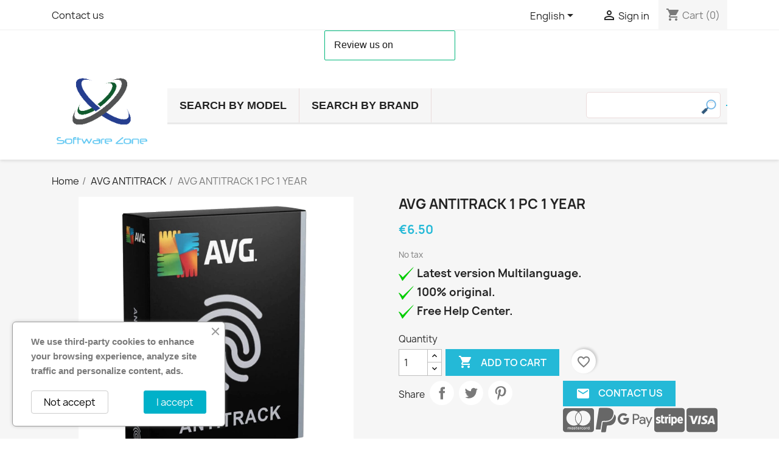

--- FILE ---
content_type: text/html; charset=utf-8
request_url: https://www.softzone.eu/en/avg-antitrack/2258-avg-antitrack-1-pc-1-year.html
body_size: 45265
content:
<!doctype html><html lang="en-US"><head><meta charset="utf-8"><meta http-equiv="x-ua-compatible" content="ie=edge"><title>AVG ANTITRACK 1 PC 1 YEAR-€6.50</title><meta name="description" content="AVG ANTITRACK 1 PC 1 YEAR-www.softzone.eu-AVG AntiTrackWhenever you browse, companies use your “digital footprint” to follow your activities. We’ll stop tracking and give you some real privacy.&nbsp; The truth about being followed online&nbsp; 70% of websites track their visitors&nbsp; 1,000+ unique companies make their money stalking your online activity&nbsp; 3,000 random bits of information about you exist online – without your knowledge&nbsp; 99% accuracy – which means these groups can always tell who you are&nbsp;Trackers learn more about you with every clickThe more you browse, the more info is added to your fingerprint, so it gets bigger – and more accurate. This makes it possible for websites to be 99% sure who you are, no matter if you’re logged in or not.&nbsp; They know things like:&nbsp;Banking data&nbsp;Browser settings&nbsp;Device setup&nbsp;Medical info&nbsp;Web browsing history&nbsp;Credit score&nbsp;Family info...And lots, lots more&nbsp; AVG AntiTrack gets advertisers off your back, with one simple app&nbsp; We stop tracking in one clickOnce we detect someone’s trying to follow you, we’ll warn you and block them instantly – or we’ll make some fake fingerprints to throw em’ off.&nbsp;We trick advertisers with fake digital fingerprintsAdvertisers can only build a portfolio by connecting the dots as you browse. So we make sure they connect the wrong dots.&nbsp;&nbsp; Don’t pay more than you have toPrices online can be jacked up if retailers think you’ll be willing to pay. So we make sure to keep them guessing about your shopping habits.&nbsp;&nbsp; Don’t get caught red-handedAVG AntiTrack also deletes tracking cookies and browsing history, so people on your side of the screen don’t know what you do online either.&nbsp; What’s so bad about collecting my data?&nbsp; Advertisers and shops charge you moreWhen advertisers and online retailers see all your info, they customize their offers to something they hope you’ll find more enticing. A unique shopping experience might not be so bad, except they also jack up prices if they think you’d be willing to pay it.&nbsp; Data miners sell your personal infoData is the new gold, and it’s a lot easier to dig up: people who collect yours sell it for big bucks without your consent. And if selling your privacy isn’t bad enough, they can also leak information you don’t want the world to know.&nbsp; Spoilsports ruin your funNotice how when you shop for something, you see ads for it all over the place? That’s no accident. And thanks to those customizable ads, it doesn’t take Sherlock Holmes to figure out exactly what you do online. "><meta name="keywords" content=""><meta name="robots" content="index,index"><link rel="canonical" href="https://www.softzone.eu/en/avg-antitrack/2258-avg-antitrack-1-pc-1-year.html"><link rel="alternate" href="https://www.softzone.eu/it/avg-antitrack/2258-avg-antitrack-1-pc-1-anno.html" hreflang="it"><link rel="alternate" href="https://www.softzone.eu/es/avg-antitrack/2258-avg-antitrack-1-pc-1-ano.html" hreflang="es"><link rel="alternate" href="https://www.softzone.eu/en/avg-antitrack/2258-avg-antitrack-1-pc-1-year.html" hreflang="en-us"><link rel="alternate" href="https://www.softzone.eu/de/avg-antitrack/2258-avg-antitrack-1-pc-1-ano.html" hreflang="de-de"> <script type="application/ld+json">{
    "@context": "https://schema.org",
    "@type": "Organization",
    "name" : "www.softzone.eu",
    "url" : "https://www.softzone.eu/en/"
         ,"logo": {
        "@type": "ImageObject",
        "url":"https://www.softzone.eu/img/softzoneeu-logo-1554315011.jpg"
      }
      }</script> <script type="application/ld+json">{
    "@context": "https://schema.org",
    "@type": "WebPage",
    "isPartOf": {
      "@type": "WebSite",
      "url":  "https://www.softzone.eu/en/",
      "name": "www.softzone.eu"
    },
    "name": "AVG ANTITRACK 1 PC 1 YEAR-€6.50",
    "url":  "https://www.softzone.eu/en/avg-antitrack/2258-avg-antitrack-1-pc-1-year.html"
  }</script> <script type="application/ld+json">{
      "@context": "https://schema.org",
      "@type": "BreadcrumbList",
      "itemListElement": [
                  {
            "@type": "ListItem",
            "position": 1,
            "name": "Home",
            "item": "https://www.softzone.eu/en/"
          },                  {
            "@type": "ListItem",
            "position": 2,
            "name": "AVG ANTITRACK",
            "item": "https://www.softzone.eu/en/147-avg-antitrack"
          },                  {
            "@type": "ListItem",
            "position": 3,
            "name": "AVG ANTITRACK 1 PC 1 YEAR",
            "item": "https://www.softzone.eu/en/avg-antitrack/2258-avg-antitrack-1-pc-1-year.html"
          }              ]
    }</script> <script type="application/ld+json">{
    "@context": "https://schema.org/",
    "@type": "Product",
    "name": "AVG ANTITRACK 1 PC 1 YEAR",
    "description": "AVG ANTITRACK 1 PC 1 YEAR-www.softzone.eu-AVG AntiTrack   Whenever you browse, companies use your “digital footprint” to follow your activities. We’ll stop tracking and give you some real privacy.   &nbsp; The truth about being followed online   &nbsp; 70% of websites track their visitors   &nbsp; 1,000+ unique companies make their money stalking your online activity   &nbsp; 3,000 random bits of information about you exist online – without your knowledge   &nbsp; 99% accuracy – which means these groups can always tell who you are   &nbsp;  Trackers learn more about you with every click   The more you browse, the more info is added to your fingerprint, so it gets bigger – and more accurate. This makes it possible for websites to be 99% sure who you are, no matter if you’re logged in or not.   &nbsp; They know things like:   &nbsp;Banking data  &nbsp;Browser settings  &nbsp;Device setup  &nbsp;Medical info  &nbsp;Web browsing history  &nbsp;Credit score  &nbsp;Family info  ...And lots, lots more   &nbsp; AVG AntiTrack gets advertisers off your back, with one simple app    &nbsp; We stop tracking in one click   Once we detect someone’s trying to follow you, we’ll warn you and block them instantly – or we’ll make some fake fingerprints to throw em’ off.   &nbsp;  We trick advertisers with fake digital fingerprints   Advertisers can only build a portfolio by connecting the dots as you browse. So we make sure they connect the wrong dots.   &nbsp;  &nbsp; Don’t pay more than you have to   Prices online can be jacked up if retailers think you’ll be willing to pay. So we make sure to keep them guessing about your shopping habits.   &nbsp;  &nbsp; Don’t get caught red-handed   AVG AntiTrack also deletes tracking cookies and browsing history, so people on your side of the screen don’t know what you do online either.   &nbsp; What’s so bad about collecting my data?    &nbsp; Advertisers and shops charge you more   When advertisers and online retailers see all your info, they customize their offers to something they hope you’ll find more enticing. A unique shopping experience might not be so bad, except they also jack up prices if they think you’d be willing to pay it.   &nbsp; Data miners sell your personal info   Data is the new gold, and it’s a lot easier to dig up: people who collect yours sell it for big bucks without your consent. And if selling your privacy isn’t bad enough, they can also leak information you don’t want the world to know.   &nbsp; Spoilsports ruin your fun   Notice how when you shop for something, you see ads for it all over the place? That’s no accident. And thanks to those customizable ads, it doesn’t take Sherlock Holmes to figure out exactly what you do online. ",
    "category": "AVG ANTITRACK",
    "image" :"https://www.softzone.eu/1946-home_default/avg-antitrack-1-pc-1-year.webp",    "sku": "STOCK",
    "mpn": "STOCK"
        ,
    "brand": {
      "@type": "Brand",
      "name": "AVG"
    }
                ,
    "offers": {
      "@type": "Offer",
      "priceCurrency": "EUR",
      "name": "AVG ANTITRACK 1 PC 1 YEAR",
      "price": "6.5",
      "url": "https://www.softzone.eu/en/avg-antitrack/2258-avg-antitrack-1-pc-1-year.html",
      "priceValidUntil": "2026-02-01",
              "image": ["https://www.softzone.eu/1946-large_default/avg-antitrack-1-pc-1-year.webp"],
            "sku": "STOCK",
      "mpn": "STOCK",
                        "availability": "https://schema.org/InStock",
      "seller": {
        "@type": "Organization",
        "name": "www.softzone.eu"
      }
    }
      }</script> <meta property="og:title" content="AVG ANTITRACK 1 PC 1 YEAR-€6.50"/><meta property="og:description" content="AVG ANTITRACK 1 PC 1 YEAR-www.softzone.eu-AVG AntiTrackWhenever you browse, companies use your “digital footprint” to follow your activities. We’ll stop tracking and give you some real privacy.&nbsp; The truth about being followed online&nbsp; 70% of websites track their visitors&nbsp; 1,000+ unique companies make their money stalking your online activity&nbsp; 3,000 random bits of information about you exist online – without your knowledge&nbsp; 99% accuracy – which means these groups can always tell who you are&nbsp;Trackers learn more about you with every clickThe more you browse, the more info is added to your fingerprint, so it gets bigger – and more accurate. This makes it possible for websites to be 99% sure who you are, no matter if you’re logged in or not.&nbsp; They know things like:&nbsp;Banking data&nbsp;Browser settings&nbsp;Device setup&nbsp;Medical info&nbsp;Web browsing history&nbsp;Credit score&nbsp;Family info...And lots, lots more&nbsp; AVG AntiTrack gets advertisers off your back, with one simple app&nbsp; We stop tracking in one clickOnce we detect someone’s trying to follow you, we’ll warn you and block them instantly – or we’ll make some fake fingerprints to throw em’ off.&nbsp;We trick advertisers with fake digital fingerprintsAdvertisers can only build a portfolio by connecting the dots as you browse. So we make sure they connect the wrong dots.&nbsp;&nbsp; Don’t pay more than you have toPrices online can be jacked up if retailers think you’ll be willing to pay. So we make sure to keep them guessing about your shopping habits.&nbsp;&nbsp; Don’t get caught red-handedAVG AntiTrack also deletes tracking cookies and browsing history, so people on your side of the screen don’t know what you do online either.&nbsp; What’s so bad about collecting my data?&nbsp; Advertisers and shops charge you moreWhen advertisers and online retailers see all your info, they customize their offers to something they hope you’ll find more enticing. A unique shopping experience might not be so bad, except they also jack up prices if they think you’d be willing to pay it.&nbsp; Data miners sell your personal infoData is the new gold, and it’s a lot easier to dig up: people who collect yours sell it for big bucks without your consent. And if selling your privacy isn’t bad enough, they can also leak information you don’t want the world to know.&nbsp; Spoilsports ruin your funNotice how when you shop for something, you see ads for it all over the place? That’s no accident. And thanks to those customizable ads, it doesn’t take Sherlock Holmes to figure out exactly what you do online. "/><meta property="og:url" content="https://www.softzone.eu/en/avg-antitrack/2258-avg-antitrack-1-pc-1-year.html"/><meta property="og:site_name" content="www.softzone.eu"/><meta name="viewport" content="width=device-width, initial-scale=1"><link rel="icon" type="image/vnd.microsoft.icon" href="https://www.softzone.eu/img/favicon.ico?1554315114"><link rel="shortcut icon" type="image/x-icon" href="https://www.softzone.eu/img/favicon.ico?1554315114"><link rel="stylesheet" href="https://www.softzone.eu/themes/classic/assets/cache/A.theme-a7d12d0.css.pagespeed.cf.UgLw5ElvJY.css" type="text/css" media="all"> <script type="text/javascript" src="https://js.stripe.com/v3/"></script> <script type="text/javascript">var always_load_content=false;var apple_pay_button_theme="black";var apple_pay_button_type="plain";var blockwishlistController="https:\/\/www.softzone.eu\/en\/module\/blockwishlist\/action";var capture_method="automatic";var config_values={"FMM_PT_FINDER":0,"FMM_PT_THEME":1,"FMM_PT_DISPLAY_STYLE":"tab","FMM_PT_HOOKS":"1","FMM_PT_TABS_ORDER":"1","FMM_PT_TAB_ORIENT":"horizontal","FMM_PT_PRIMARY_COLOR":"#00a7bf"};var etsSeoFo={"currentController":"product","conf":{"removeId":false}};var express_checkout="0";var google_pay_button_theme="black";var google_pay_button_type="plain";var handle_order_action_url="https:\/\/www.softzone.eu\/en\/module\/stripe_official\/handleOrderAction";var id_product=2258;var pay_pal_button_theme="black";var pay_pal_button_type="paypal";var postcode=null;var prestashop={"cart":{"products":[],"totals":{"total":{"type":"total","label":"Total","amount":0,"value":"\u20ac0.00"},"total_including_tax":{"type":"total","label":"Total (tax incl.)","amount":0,"value":"\u20ac0.00"},"total_excluding_tax":{"type":"total","label":"Total (tax excl.)","amount":0,"value":"\u20ac0.00"}},"subtotals":{"products":{"type":"products","label":"Subtotal","amount":0,"value":"\u20ac0.00"},"discounts":null,"shipping":{"type":"shipping","label":"Shipping","amount":0,"value":""},"tax":null},"products_count":0,"summary_string":"0 items","labels":{"tax_short":"(tax excl.)","tax_long":"(tax excluded)"},"id_address_delivery":0,"id_address_invoice":0,"is_virtual":false,"vouchers":{"allowed":1,"added":[]},"discounts":[],"minimalPurchase":1,"minimalPurchaseRequired":"A minimum shopping cart total of \u20ac1.00 (tax excl.) is required to validate your order. Current cart total is \u20ac0.00 (tax excl.)."},"currency":{"id":1,"name":"Euro","iso_code":"EUR","iso_code_num":"978","sign":"\u20ac"},"customer":{"lastname":null,"firstname":null,"email":null,"last_passwd_gen":null,"birthday":null,"newsletter":null,"newsletter_date_add":null,"ip_registration_newsletter":null,"optin":null,"website":null,"company":null,"siret":null,"ape":null,"outstanding_allow_amount":0,"max_payment_days":0,"active":true,"note":null,"is_guest":false,"id_shop":null,"id_shop_group":null,"id_default_group":1,"date_add":null,"date_upd":null,"reset_password_token":null,"reset_password_validity":null,"is_logged":false,"gender":null,"type":null,"name":null,"id":null,"risk":null,"addresses":null},"country":{"id_zone":1,"id_currency":0,"call_prefix":34,"iso_code":"ES","active":"1","contains_states":"1","need_identification_number":"0","need_zip_code":"1","zip_code_format":"NNNNN","display_tax_label":"0","name":"Espa\u00f1a","id":6},"language":{"name":"English","iso_code":"en","locale":"en-US","language_code":"en-us","active":"1","is_rtl":"0","date_format_lite":"Y-m-d","date_format_full":"Y-m-d H:i:s","id":6},"page":{"title":"","canonical":"https:\/\/www.softzone.eu\/en\/avg-antitrack\/2258-avg-antitrack-1-pc-1-year.html","meta":{"title":"AVG ANTITRACK 1 PC 1 YEAR-\u20ac6.50","description":"Latest version Multilanguage.\n100% original.\nFree Help Center.","keywords":"","robots":"index"},"page_name":"product","body_classes":{"lang-en":true,"lang-rtl":false,"country-ES":true,"currency-EUR":true,"layout-full-width":true,"page-product":true,"tax-display-disabled":true,"page-customer-account":false,"product-id-2258":true,"product-AVG ANTITRACK 1 PC 1 YEAR":true,"product-id-category-147":true,"product-id-manufacturer-3":true,"product-id-supplier-0":true,"product-available-for-order":true},"admin_notifications":[],"password-policy":{"feedbacks":{"0":"Very weak","1":"Weak","2":"Average","3":"Strong","4":"Very strong","Straight rows of keys are easy to guess":"Straight rows of keys are easy to guess","Short keyboard patterns are easy to guess":"Short keyboard patterns are easy to guess","Use a longer keyboard pattern with more turns":"Use a longer keyboard pattern with more turns","Repeats like \"aaa\" are easy to guess":"Repeats like \"aaa\" are easy to guess","Repeats like \"abcabcabc\" are only slightly harder to guess than \"abc\"":"Repeats like \"abcabcabc\" are only slightly harder to guess than \"abc\"","Sequences like abc or 6543 are easy to guess":"Sequences like \"abc\" or \"6543\" are easy to guess.","Recent years are easy to guess":"Recent years are easy to guess","Dates are often easy to guess":"Dates are often easy to guess","This is a top-10 common password":"This is a top-10 common password","This is a top-100 common password":"This is a top-100 common password","This is a very common password":"This is a very common password","This is similar to a commonly used password":"This is similar to a commonly used password","A word by itself is easy to guess":"A word by itself is easy to guess","Names and surnames by themselves are easy to guess":"Names and surnames by themselves are easy to guess","Common names and surnames are easy to guess":"Common names and surnames are easy to guess","Use a few words, avoid common phrases":"Use a few words, avoid common phrases","No need for symbols, digits, or uppercase letters":"No need for symbols, digits, or uppercase letters","Avoid repeated words and characters":"Avoid repeated words and characters","Avoid sequences":"Avoid sequences","Avoid recent years":"Avoid recent years","Avoid years that are associated with you":"Avoid years that are associated with you","Avoid dates and years that are associated with you":"Avoid dates and years that are associated with you","Capitalization doesn't help very much":"Capitalization doesn't help very much","All-uppercase is almost as easy to guess as all-lowercase":"All-uppercase is almost as easy to guess as all-lowercase","Reversed words aren't much harder to guess":"Reversed words aren't much harder to guess","Predictable substitutions like '@' instead of 'a' don't help very much":"Predictable substitutions like \"@\" instead of \"a\" don't help very much.","Add another word or two. Uncommon words are better.":"Add another word or two. Uncommon words are better."}}},"shop":{"name":"www.softzone.eu","logo":"https:\/\/www.softzone.eu\/img\/softzoneeu-logo-1554315011.jpg","stores_icon":"https:\/\/www.softzone.eu\/img\/logo_stores.png","favicon":"https:\/\/www.softzone.eu\/img\/favicon.ico"},"core_js_public_path":"\/themes\/","urls":{"base_url":"https:\/\/www.softzone.eu\/","current_url":"https:\/\/www.softzone.eu\/en\/avg-antitrack\/2258-avg-antitrack-1-pc-1-year.html","shop_domain_url":"https:\/\/www.softzone.eu","img_ps_url":"https:\/\/www.softzone.eu\/img\/","img_cat_url":"https:\/\/www.softzone.eu\/img\/c\/","img_lang_url":"https:\/\/www.softzone.eu\/img\/l\/","img_prod_url":"https:\/\/www.softzone.eu\/img\/p\/","img_manu_url":"https:\/\/www.softzone.eu\/img\/m\/","img_sup_url":"https:\/\/www.softzone.eu\/img\/su\/","img_ship_url":"https:\/\/www.softzone.eu\/img\/s\/","img_store_url":"https:\/\/www.softzone.eu\/img\/st\/","img_col_url":"https:\/\/www.softzone.eu\/img\/co\/","img_url":"https:\/\/www.softzone.eu\/themes\/classic\/assets\/img\/","css_url":"https:\/\/www.softzone.eu\/themes\/classic\/assets\/css\/","js_url":"https:\/\/www.softzone.eu\/themes\/classic\/assets\/js\/","pic_url":"https:\/\/www.softzone.eu\/upload\/","theme_assets":"https:\/\/www.softzone.eu\/themes\/classic\/assets\/","theme_dir":"https:\/\/www.softzone.eu\/themes\/classic\/","pages":{"address":"https:\/\/www.softzone.eu\/en\/address","addresses":"https:\/\/www.softzone.eu\/en\/Addresses","authentication":"https:\/\/www.softzone.eu\/en\/login","manufacturer":"https:\/\/www.softzone.eu\/en\/brands","cart":"https:\/\/www.softzone.eu\/en\/cart","category":"https:\/\/www.softzone.eu\/en\/index.php?controller=category","cms":"https:\/\/www.softzone.eu\/en\/index.php?controller=cms","contact":"https:\/\/www.softzone.eu\/en\/contactus","discount":"https:\/\/www.softzone.eu\/en\/discount","guest_tracking":"https:\/\/www.softzone.eu\/en\/GuestTracking","history":"https:\/\/www.softzone.eu\/en\/orders-history","identity":"https:\/\/www.softzone.eu\/en\/Identity","index":"https:\/\/www.softzone.eu\/en\/","my_account":"https:\/\/www.softzone.eu\/en\/myaccount","order_confirmation":"https:\/\/www.softzone.eu\/en\/orderconfirmation","order_detail":"https:\/\/www.softzone.eu\/en\/order-detail","order_follow":"https:\/\/www.softzone.eu\/en\/Order-Follow","order":"https:\/\/www.softzone.eu\/en\/order","order_return":"https:\/\/www.softzone.eu\/en\/index.php?controller=order-return","order_slip":"https:\/\/www.softzone.eu\/en\/order-slip","pagenotfound":"https:\/\/www.softzone.eu\/en\/pagenotfound","password":"https:\/\/www.softzone.eu\/en\/Passwordrecovery","pdf_invoice":"https:\/\/www.softzone.eu\/en\/pdf-invoice","pdf_order_return":"https:\/\/www.softzone.eu\/en\/index.php?controller=pdf-order-return","pdf_order_slip":"https:\/\/www.softzone.eu\/en\/index.php?controller=pdf-order-slip","prices_drop":"https:\/\/www.softzone.eu\/en\/offers","product":"https:\/\/www.softzone.eu\/en\/index.php?controller=product","registration":"https:\/\/www.softzone.eu\/en\/registration","search":"https:\/\/www.softzone.eu\/en\/search","sitemap":"https:\/\/www.softzone.eu\/en\/sitemap","stores":"https:\/\/www.softzone.eu\/en\/stores","supplier":"https:\/\/www.softzone.eu\/en\/suppliers","new_products":"https:\/\/www.softzone.eu\/en\/newproducts","brands":"https:\/\/www.softzone.eu\/en\/brands","register":"https:\/\/www.softzone.eu\/en\/registration","order_login":"https:\/\/www.softzone.eu\/en\/order?login=1"},"alternative_langs":{"it":"https:\/\/www.softzone.eu\/it\/avg-antitrack\/2258-avg-antitrack-1-pc-1-anno.html","es":"https:\/\/www.softzone.eu\/es\/avg-antitrack\/2258-avg-antitrack-1-pc-1-ano.html","en-us":"https:\/\/www.softzone.eu\/en\/avg-antitrack\/2258-avg-antitrack-1-pc-1-year.html","de-de":"https:\/\/www.softzone.eu\/de\/avg-antitrack\/2258-avg-antitrack-1-pc-1-ano.html"},"actions":{"logout":"https:\/\/www.softzone.eu\/en\/?mylogout="},"no_picture_image":{"bySize":{"small_default":{"url":"https:\/\/www.softzone.eu\/img\/p\/en-default-small_default.jpg","width":98,"height":98},"cart_default":{"url":"https:\/\/www.softzone.eu\/img\/p\/en-default-cart_default.webp","width":125,"height":125},"home_default":{"url":"https:\/\/www.softzone.eu\/img\/p\/en-default-home_default.webp","width":250,"height":250},"medium_default":{"url":"https:\/\/www.softzone.eu\/img\/p\/en-default-medium_default.webp","width":452,"height":452},"large_default":{"url":"https:\/\/www.softzone.eu\/img\/p\/en-default-large_default.webp","width":800,"height":800}},"small":{"url":"https:\/\/www.softzone.eu\/img\/p\/en-default-small_default.jpg","width":98,"height":98},"medium":{"url":"https:\/\/www.softzone.eu\/img\/p\/en-default-home_default.webp","width":250,"height":250},"large":{"url":"https:\/\/www.softzone.eu\/img\/p\/en-default-large_default.webp","width":800,"height":800},"legend":""}},"configuration":{"display_taxes_label":false,"display_prices_tax_incl":false,"is_catalog":false,"show_prices":true,"opt_in":{"partner":true},"quantity_discount":{"type":"discount","label":"Unit discount"},"voucher_enabled":1,"return_enabled":0},"field_required":[],"breadcrumb":{"links":[{"title":"Home","url":"https:\/\/www.softzone.eu\/en\/"},{"title":"AVG ANTITRACK","url":"https:\/\/www.softzone.eu\/en\/147-avg-antitrack"},{"title":"AVG ANTITRACK 1 PC 1 YEAR","url":"https:\/\/www.softzone.eu\/en\/avg-antitrack\/2258-avg-antitrack-1-pc-1-year.html"}],"count":3},"link":{"protocol_link":"https:\/\/","protocol_content":"https:\/\/"},"time":1768621997,"static_token":"4d9016cac2561d85a9c386b533a33c95","token":"958050b572a8b718b83a45bc7a7fd462","debug":false};var productsAlreadyTagged=[];var ps_version="8.1.5";var psemailsubscription_subscription="https:\/\/www.softzone.eu\/en\/module\/ps_emailsubscription\/subscription";var removeFromWishlistUrl="https:\/\/www.softzone.eu\/en\/module\/blockwishlist\/action?action=deleteProductFromWishlist";var save_payment_method="on_session";var selected_hook="1";var sort_order=1;var ssIsCeInstalled=false;var ss_link_image_webp="https:\/\/www.softzone.eu\/modules\/ets_superspeed\/views\/img\/en.webp";var stripe_address={"id":null,"id_shop_list":[],"force_id":false,"id_customer":null,"id_manufacturer":null,"id_supplier":null,"id_warehouse":null,"id_country":null,"id_state":null,"country":null,"alias":null,"company":null,"lastname":null,"firstname":null,"address1":null,"address2":null,"postcode":null,"city":null,"other":null,"phone":null,"phone_mobile":null,"vat_number":null,"dni":null,"date_add":null,"date_upd":null,"deleted":false,"addressenable":null};var stripe_address_country_code=false;var stripe_amount=0;var stripe_calculate_shipping="https:\/\/www.softzone.eu\/en\/module\/stripe_official\/calculateShipping";var stripe_create_elements="https:\/\/www.softzone.eu\/en\/module\/stripe_official\/createElements";var stripe_create_intent="https:\/\/www.softzone.eu\/en\/module\/stripe_official\/createIntent";var stripe_css="{\"base\": {\"iconColor\": \"#666ee8\",\"color\": \"#31325f\",\"fontWeight\": 400,\"fontFamily\": \"-apple-system, BlinkMacSystemFont, Segoe UI, Roboto, Oxygen-Sans, Ubuntu, Cantarell, Helvetica Neue, sans-serif\",\"fontSmoothing\": \"antialiased\",\"fontSize\": \"15px\",\"::placeholder\": { \"color\": \"#aab7c4\" },\":-webkit-autofill\": { \"color\": \"#666ee8\" }}}";var stripe_currency="eur";var stripe_email=null;var stripe_express_amount=650;var stripe_express_cart_id=null;var stripe_express_currency_iso="eur";var stripe_express_customer_model={"email":null,"name":" ","id":null,"address":{"city":null,"countryIso":null,"street":null,"zipCode":null,"state":null}};var stripe_express_phone=null;var stripe_express_product_id=2258;var stripe_express_return_url="https:\/\/www.softzone.eu\/en\/module\/stripe_official\/orderConfirmationReturn?";var stripe_fullname=" ";var stripe_layout="tabs";var stripe_locale="en";var stripe_locations=[""];var stripe_log_js_error="https:\/\/www.softzone.eu\/en\/module\/stripe_official\/logJsError";var stripe_merchant_country_code="ES";var stripe_message={"processing":"Processing\u2026","accept_cgv":"Please accept the CGV","redirecting":"Redirecting\u2026"};var stripe_module_dir="\/modules\/stripe_official";var stripe_order_confirm="https:\/\/www.softzone.eu\/en\/module\/stripe_official\/orderConfirmationReturn";var stripe_order_flow="1";var stripe_payment_elements_enabled="1";var stripe_pk="pk_live_51GopapGBEtemPCqxlUMLDjH2xnRLFSXtYuHJ4O9FMFf4jQCdqB86G4zuivwDRCRWt2GhPvCVvCyZYJi7VunpxbJ000HJfQDTCw";var stripe_position="top";var stripe_ps_version="1.7";var stripe_theme="flat";var tabs=[{"id_hometab":2,"type":"","tab_name":"Shipping","tab_content":"<p>Once the product has been purchased, You can see the instructions and activation code in your account on our page in the details of your order.<\/p>\r\n<p>Below you will find a link to YouTube to see how the delivery of codes and instructions works<\/p>\r\n<p><a href=\"https:\/\/youtu.be\/k1811hh7Er0\" target=\"_blank\" rel=\"noopener\">https:\/\/youtu.be\/k1811hh7Er0<\/a><\/p>\r\n<p><\/p>\r\n<p>Important: Nothing will be sent by post or Express Courier (no physical support: DVD or CD).<\/p>","id_group":1,"id_category":null,"id_product":2258,"id_supplier":null,"id_manufacturer":null},{"id_hometab":3,"type":"","tab_name":"Warranty","tab_content":"<p>All products benefit from a guarantee that covers the period of validity. Should you encounter any problems, you must provide us with all the necessary information to allow us to verify the product by sending an email to info@softzone.eu, indicating the problem, the activation code sent by us via email, attaching a screenshot of the problem in order to resolve it in a timely manner.<\/p>","id_group":1,"id_category":null,"id_product":2258,"id_supplier":null,"id_manufacturer":null},{"id_hometab":4,"type":"","tab_name":"Payment Methods","tab_content":"<p>You can pay by Credit Card, using the secure payment circuit offered by our site, or by PayPal.<\/p>\r\n<p>Alternatively, you can pay by bank transfer, following the instructions provided at the time of purchase.<\/p>","id_group":1,"id_category":null,"id_product":2258,"id_supplier":null,"id_manufacturer":null}];var theme="1";var use_new_ps_translation=true;var wishlistAddProductToCartUrl="https:\/\/www.softzone.eu\/en\/module\/blockwishlist\/action?action=addProductToCart";var wishlistUrl="https:\/\/www.softzone.eu\/en\/module\/blockwishlist\/view";</script> <script type="text/javascript">var sp_link_base='https://www.softzone.eu';</script> <style>.layered_filter_ul .radio,.layered_filter_ul .checkbox{display:inline-block}.ets_speed_dynamic_hook .cart-products-count{display:none!important}.ets_speed_dynamic_hook .ajax_cart_quantity,.ets_speed_dynamic_hook .ajax_cart_product_txt,.ets_speed_dynamic_hook .ajax_cart_product_txt_s{display:none!important}.ets_speed_dynamic_hook .shopping_cart>a:first-child:after{display:none!important}</style> <script>(function(i,s,o,g,r,a,m){i['TDConversionObject']=r;i[r]=i[r]||function(){(i[r].q=i[r].q||[]).push(arguments)},i[r].l=1*new Date();a=s.createElement(o),m=s.getElementsByTagName(o)[0];a.async=1;a.src=g;m.parentNode.insertBefore(a,m)})(window,document,'script','https://svht.tradedoubler.com/tr_sdk.js?org=2362295&prog=345701&rand='+Math.random(),'tdconv');</script>   <script type="text/javascript">var link_accept='https://www.softzone.eu/en/module/ets_gdpr/gdpr';var declineUrl='www.softzone.eu';var productLink='https://www.softzone.eu/en/index.php?controller=product';</script>  <script type="text/javascript">var onloadCallback=function(){if(!document.getElementById("captcha-box")){var container=document.createElement("div");container.setAttribute("id","captcha-box");if(null!==document.querySelector(".form-fields")){document.querySelector(".form-fields").appendChild(container);}}if(document.getElementById("captcha-box")){grecaptcha.render("captcha-box",{"theme":"light","sitekey":"6Lc9cqgZAAAAAMaBcZF1QE_hVrIfkkRwQ4rbgTgo"});}else{console.warn("eicaptcha: unable to add captcha-box placeholder to display captcha ( not an error when form is submited sucessfully )");}};</script><script type="text/javascript" data-keepinline="true">var trustpilot_script_url='https://invitejs.trustpilot.com/tp.min.js';var trustpilot_key='vNhQsyKXBmeP2tAm';var trustpilot_widget_script_url='//widget.trustpilot.com/bootstrap/v5/tp.widget.bootstrap.min.js';var trustpilot_integration_app_url='https://ecommscript-integrationapp.trustpilot.com';var trustpilot_preview_css_url='//ecommplugins-scripts.trustpilot.com/v2.1/css/preview.min.css';var trustpilot_preview_script_url='//ecommplugins-scripts.trustpilot.com/v2.1/js/preview.min.js';var trustpilot_ajax_url='https://www.softzone.eu/en/module/trustpilot/trustpilotajax';var user_id='0';var trustpilot_trustbox_settings={"trustboxes":[{"enabled":"enabled","snippet":"[base64]","customizations":"[base64]","defaults":"[base64]","page":"product","position":"before","corner":"top: #{Y}px; left: #{X}px;","paddingx":"0","paddingy":"0","zindex":"1000","clear":"both","xpaths":"WyJpZChcImhlYWRlclwiKS9ESVZbMl0iLCIvL0RJVltAY2xhc3M9XCJoZWFkZXItdG9wXCJdIiwiL0hUTUxbMV0vQk9EWVsxXS9NQUlOWzFdL0hFQURFUlsxXS9ESVZbMl0iXQ==","sku":"TRUSTPILOT_SKU_VALUE_2258,STOCK","name":"AVG ANTITRACK 1 PC 1 YEAR","widgetName":"Review Collector","repeatable":false,"uuid":"b2083125-ef5f-6674-e933-2f5c0e771b27","error":null,"repeatXpath":{"xpathById":{"prefix":"","suffix":""},"xpathFromRoot":{"prefix":"","suffix":""}},"width":"100%","height":"52px","locale":"en-US"}],"activeTrustbox":0,"pageUrls":{"landing":"https:\/\/www.softzone.eu\/es\/","category":"https:\/\/www.softzone.eu\/es\/155-abbyy-finereader","product":"https:\/\/www.softzone.eu\/es\/eset-nod-antivirus\/32-eset-nod-antivirus-2023-1pc-1-ano-esd-3666746015028.html"}};</script> <script src="/modules/trustpilot/views/js/tp_register.min.js+tp_trustbox.min.js+tp_preview.min.js.pagespeed.jc.493u9GQ1Eh.js"></script><script>eval(mod_pagespeed_uXdTF_dWRM);</script> <script>eval(mod_pagespeed_8wPkLF8INx);</script> <script>eval(mod_pagespeed_rhLRKa7pMS);</script> <script>(function(w,d,s,l,i){w[l]=w[l]||[];w[l].push({'gtm.start':new Date().getTime(),event:'gtm.js'});var f=d.getElementsByTagName(s)[0],j=d.createElement(s),dl=l!='dataLayer'?'&l='+l:'';j.async=true;j.src='https://www.googletagmanager.com/gtm.js?id='+i+dl;f.parentNode.insertBefore(j,f);})(window,document,'script','dataLayer','GTM-584TD8X');</script> <script async src="https://www.googletagmanager.com/gtag/js?id=G-QV15S39MPL"></script> <script>window.dataLayer=window.dataLayer||[];function gtag(){dataLayer.push(arguments);}gtag('js',new Date());gtag('config','G-QV15S39MPL');</script><script type="text/javascript">var HOME_CATEGORY_ITEM_STATUS=1;var HOME_CATEGORY_DISPLAY_CAROUCEL=false;var HOME_CATEGORY_CAROUCEL_NB=150;var HOME_CATEGORY_CAROUCEL_MARGIN=1;var HOME_CATEGORY_CAROUCEL_LOOP=false;var HOME_CATEGORY_CAROUCEL_NAV=false;var HOME_CATEGORY_CAROUCEL_DOTS=false;</script> <style>.fmm_vertical.resp-tabs-list .resp-tab-active{border-left:4px solid #00a7bf!important}</style><style>@media (max-width:540px){.fmm_vertical.resp-accordion.resp-tab-active{border:3px solid #00a7bf!important;border-bottom:none!important}}</style><style>.add-to-cart-icon #ets_addToCart{position:absolute;width:55px;height:55px;z-index:10;top:293px;right:5px;padding-right:10px;padding-left:3px;padding-top:5px;border-radius:50%;background-color:#fff}.add-to-cart-icon #ets_addToCart:hover{background-color:#c7c7c7}.add-to-cart-icon #ets_addToCart svg{width:45px;height:45px;color:#707070;fill:#707070}.add-to-cart-button #ets_addToCart{position:relative;z-index:10;margin-left:5px;margin-top:5px;margin-right:5px;margin-bottom:5px;width:calc(100% - 10px);background-color:#2fb5d2;border:3px solid #2fb5d2;color:#fff;border-radius:3px}.add-to-cart-button #ets_addToCart:hover{background-color:#1d93ab;border:3px solid #1d93ab;color:#fff;border-radius:3px}.add-to-cart-button #ets_addToCart:hover{fill:#fff}.add-to-cart-button svg{width:21px;height:21px;fill:#fff;padding-top:5px;margin-right:5px}</style><style>#sptf-open-popup,.sptf-form-control.sptf-submit{background:#2fb5d2;color:#fff}#sptf-open-popup{border-radius:3px}#sptf-open-popup:hover,.sptf-form-control.sptf-submit:hover{background:#2592a9;color:#fff}</style><meta property="og:type" content="product"><meta property="og:image" content="https://www.softzone.eu/1946-large_default/avg-antitrack-1-pc-1-year.webp"><meta property="product:pretax_price:amount" content="6.5"><meta property="product:pretax_price:currency" content="EUR"><meta property="product:price:amount" content="6.5"><meta property="product:price:currency" content="EUR"><meta property="og:type" content="product"><meta property="og:url" content="https://www.softzone.eu/en/avg-antitrack/2258-avg-antitrack-1-pc-1-year.html"><meta property="og:title" content="AVG ANTITRACK 1 PC 1 YEAR-€6.50"><meta property="og:site_name" content="www.softzone.eu"><meta property="og:description" content="AVG ANTITRACK 1 PC 1 YEAR-www.softzone.eu-AVG AntiTrackWhenever you browse, companies use your “digital footprint” to follow your activities. We’ll stop tracking and give you some real privacy.&nbsp; The truth about being followed online&nbsp; 70% of websites track their visitors&nbsp; 1,000+ unique companies make their money stalking your online activity&nbsp; 3,000 random bits of information about you exist online – without your knowledge&nbsp; 99% accuracy – which means these groups can always tell who you are&nbsp;Trackers learn more about you with every clickThe more you browse, the more info is added to your fingerprint, so it gets bigger – and more accurate. This makes it possible for websites to be 99% sure who you are, no matter if you’re logged in or not.&nbsp; They know things like:&nbsp;Banking data&nbsp;Browser settings&nbsp;Device setup&nbsp;Medical info&nbsp;Web browsing history&nbsp;Credit score&nbsp;Family info...And lots, lots more&nbsp; AVG AntiTrack gets advertisers off your back, with one simple app&nbsp; We stop tracking in one clickOnce we detect someone’s trying to follow you, we’ll warn you and block them instantly – or we’ll make some fake fingerprints to throw em’ off.&nbsp;We trick advertisers with fake digital fingerprintsAdvertisers can only build a portfolio by connecting the dots as you browse. So we make sure they connect the wrong dots.&nbsp;&nbsp; Don’t pay more than you have toPrices online can be jacked up if retailers think you’ll be willing to pay. So we make sure to keep them guessing about your shopping habits.&nbsp;&nbsp; Don’t get caught red-handedAVG AntiTrack also deletes tracking cookies and browsing history, so people on your side of the screen don’t know what you do online either.&nbsp; What’s so bad about collecting my data?&nbsp; Advertisers and shops charge you moreWhen advertisers and online retailers see all your info, they customize their offers to something they hope you’ll find more enticing. A unique shopping experience might not be so bad, except they also jack up prices if they think you’d be willing to pay it.&nbsp; Data miners sell your personal infoData is the new gold, and it’s a lot easier to dig up: people who collect yours sell it for big bucks without your consent. And if selling your privacy isn’t bad enough, they can also leak information you don’t want the world to know.&nbsp; Spoilsports ruin your funNotice how when you shop for something, you see ads for it all over the place? That’s no accident. And thanks to those customizable ads, it doesn’t take Sherlock Holmes to figure out exactly what you do online. "><meta property="og:image" content="https://www.softzone.eu/1946-large_default/avg-antitrack-1-pc-1-year.webp"><meta property="product:pretax_price:amount" content="6.5"><meta property="product:pretax_price:currency" content="EUR"><meta property="product:price:amount" content="6.5"><meta property="product:price:currency" content="EUR"><meta name="twitter:title" content="AVG ANTITRACK 1 PC 1 YEAR-€6.50"><meta name="twitter:description" content="AVG ANTITRACK 1 PC 1 YEAR-www.softzone.eu-AVG AntiTrackWhenever you browse, companies use your “digital footprint” to follow your activities. We’ll stop tracking and give you some real privacy.&nbsp; The truth about being followed online&nbsp; 70% of websites track their visitors&nbsp; 1,000+ unique companies make their money stalking your online activity&nbsp; 3,000 random bits of information about you exist online – without your knowledge&nbsp; 99% accuracy – which means these groups can always tell who you are&nbsp;Trackers learn more about you with every clickThe more you browse, the more info is added to your fingerprint, so it gets bigger – and more accurate. This makes it possible for websites to be 99% sure who you are, no matter if you’re logged in or not.&nbsp; They know things like:&nbsp;Banking data&nbsp;Browser settings&nbsp;Device setup&nbsp;Medical info&nbsp;Web browsing history&nbsp;Credit score&nbsp;Family info...And lots, lots more&nbsp; AVG AntiTrack gets advertisers off your back, with one simple app&nbsp; We stop tracking in one clickOnce we detect someone’s trying to follow you, we’ll warn you and block them instantly – or we’ll make some fake fingerprints to throw em’ off.&nbsp;We trick advertisers with fake digital fingerprintsAdvertisers can only build a portfolio by connecting the dots as you browse. So we make sure they connect the wrong dots.&nbsp;&nbsp; Don’t pay more than you have toPrices online can be jacked up if retailers think you’ll be willing to pay. So we make sure to keep them guessing about your shopping habits.&nbsp;&nbsp; Don’t get caught red-handedAVG AntiTrack also deletes tracking cookies and browsing history, so people on your side of the screen don’t know what you do online either.&nbsp; What’s so bad about collecting my data?&nbsp; Advertisers and shops charge you moreWhen advertisers and online retailers see all your info, they customize their offers to something they hope you’ll find more enticing. A unique shopping experience might not be so bad, except they also jack up prices if they think you’d be willing to pay it.&nbsp; Data miners sell your personal infoData is the new gold, and it’s a lot easier to dig up: people who collect yours sell it for big bucks without your consent. And if selling your privacy isn’t bad enough, they can also leak information you don’t want the world to know.&nbsp; Spoilsports ruin your funNotice how when you shop for something, you see ads for it all over the place? That’s no accident. And thanks to those customizable ads, it doesn’t take Sherlock Holmes to figure out exactly what you do online. "><meta name="twitter:image" content="https://www.softzone.eu/1946-large_default/avg-antitrack-1-pc-1-year.webp"><meta name="twitter:card" content="summary_large_image"> <script type='application/ld+json' class='ets-seo-schema-graph--main'>{"@context":"https://schema.org","@graph":[{"@type":"WebSite","@id":"https://www.softzone.eu/#website","url":"https://www.softzone.eu/","name":"www.softzone.eu","potentialAction":{"@type":"SearchAction","target":"https://www.softzone.eu/search?s={search_term_string}","query-input":"required name=search_term_string"}},{"@type":"Organization","@id":"https://www.softzone.eu/#organization","name":"www.softzone.eu","url":"https://www.softzone.eu/","sameAs":[],"logo":{"@type":"ImageObject","@id":"https://www.softzone.eu/#logo","url":"https://www.softzone.eu/img/social/172700155916720.jpg","caption":"www.softzone.eu"},"image":{"@id":"https://www.softzone.eu/#logo"}},{"@type":"BreadcrumbList","@id":"https://www.softzone.eu/#breadcrumb","itemListElement":[{"@type":"ListItem","position":1,"item":{"@type":"WebPage","name":"Home","@id":"https://www.softzone.eu/en/?id_product=2258&rewrite=avg-antitrack-1-pc-1","url":"https://www.softzone.eu/en/?id_product=2258&rewrite=avg-antitrack-1-pc-1"}},{"@type":"ListItem","position":2,"item":{"@type":"WebPage","name":"AVG ANTITRACK","@id":"https://www.softzone.eu/en/147-avg-antitrack","url":"https://www.softzone.eu/en/147-avg-antitrack"}},{"@type":"ListItem","position":3,"item":{"@type":"WebPage","name":"AVG ANTITRACK 1 PC 1 YEAR","@id":"https://www.softzone.eu/en/avg-antitrack/2258-avg-antitrack-1-pc-1-year.html","url":"https://www.softzone.eu/en/avg-antitrack/2258-avg-antitrack-1-pc-1-year.html"}}]}]}</script> </head><body id="product" class="lang-en country-es currency-eur layout-full-width page-product tax-display-disabled product-id-2258 product-avg-antitrack-1-pc-1-year product-id-category-147 product-id-manufacturer-3 product-id-supplier-0 product-available-for-order"> <noscript> <iframe src="https://www.googletagmanager.com/ns.html?id=GTM-584TD8X" height="0" width="0" style="display:none;visibility:hidden"> </iframe> </noscript><main><header id="header"><div class="header-banner"></div><nav class="header-nav"><div class="container"><div class="row"><div class="hidden-sm-down"><div class="col-md-5 col-xs-12"><div id="_desktop_contact_link"><div id="contact-link"> <a href="https://www.softzone.eu/en/contactus">Contact us</a></div></div></div><div class="col-md-7 right-nav"><div id="_desktop_language_selector"><div class="language-selector-wrapper"> <span id="language-selector-label" class="hidden-md-up">Language:</span><div class="language-selector dropdown js-dropdown"> <button data-toggle="dropdown" class="hidden-sm-down btn-unstyle" aria-haspopup="true" aria-expanded="false" aria-label="Language dropdown"> <span class="expand-more">English</span> <i class="material-icons expand-more">&#xE5C5;</i> </button><ul class="dropdown-menu hidden-sm-down" aria-labelledby="language-selector-label"><li> <a href="https://www.softzone.eu/it/avg-antitrack/2258-avg-antitrack-1-pc-1-anno.html" class="dropdown-item" data-iso-code="it">Italiano</a></li><li> <a href="https://www.softzone.eu/es/avg-antitrack/2258-avg-antitrack-1-pc-1-ano.html" class="dropdown-item" data-iso-code="es">Español</a></li><li class="current"> <a href="https://www.softzone.eu/en/avg-antitrack/2258-avg-antitrack-1-pc-1-year.html" class="dropdown-item" data-iso-code="en">English</a></li><li> <a href="https://www.softzone.eu/de/avg-antitrack/2258-avg-antitrack-1-pc-1-ano.html" class="dropdown-item" data-iso-code="de">German</a></li></ul> <select class="link hidden-md-up" aria-labelledby="language-selector-label"><option value="https://www.softzone.eu/it/avg-antitrack/2258-avg-antitrack-1-pc-1-anno.html" data-iso-code="it"> Italiano</option><option value="https://www.softzone.eu/es/avg-antitrack/2258-avg-antitrack-1-pc-1-ano.html" data-iso-code="es"> Español</option><option value="https://www.softzone.eu/en/avg-antitrack/2258-avg-antitrack-1-pc-1-year.html" selected="selected" data-iso-code="en"> English</option><option value="https://www.softzone.eu/de/avg-antitrack/2258-avg-antitrack-1-pc-1-ano.html" data-iso-code="de"> German</option> </select></div></div></div><div id="ets_speed_dy_15displayNav2" data-moudule="15" data-module-name="ps_customersignin" data-hook="displayNav2" data-params='[]' class="ets_speed_dynamic_hook"></div><div id="ets_speed_dy_227displayNav2" data-moudule="227" data-module-name="ps_shoppingcart" data-hook="displayNav2" data-params='[]' class="ets_speed_dynamic_hook"><div id="_desktop_cart"><div class="blockcart cart-preview inactive" data-refresh-url="//www.softzone.eu/en/module/ps_shoppingcart/ajax"><div class="header -no"> <i class="material-icons shopping-cart" aria-hidden="true">shopping_cart</i> <span class="hidden-sm-down">Cart</span> <span class="cart-products-count">(0)</span></div></div></div></div></div></div><div class="hidden-md-up text-sm-center mobile"><div class="float-xs-left" id="menu-icon"> <i class="material-icons d-inline">&#xE5D2;</i></div><div class="float-xs-right" id="_mobile_cart"></div><div class="float-xs-right" id="_mobile_user_info"></div><div class="top-logo" id="_mobile_logo"></div><div class="clearfix"></div></div></div></div> </nav><div class="header-top"><div class="container"><div class="row"><div class="col-md-2 hidden-sm-down" id="_desktop_logo"> <a href="https://www.softzone.eu/en/"> <img class="logo img-fluid" src="https://www.softzone.eu/img/xsoftzoneeu-logo-1554315011.jpg.pagespeed.ic.Fcj4L5cexF.webp" alt="www.softzone.eu" width="200" height="150"> </a></div><div class="header-top-right col-md-10 col-sm-12 position-static"><div class="searchbox-mobile"><form id="searchbox-mobile" action="https://www.softzone.eu/en/search" method="get"><p> <input type="hidden" name="controller" value="search"/> <input type="hidden" value="position" name="orderby"/> <input type="hidden" value="desc" name="orderway"/> <input aria-label="search" type="text" class="mypresta_search_query" name="search_query" value=""/></p></form></div><div id="block_top_menu" class="sf-contener clearfix col-lg-12"><div class="cat-title">Menu</div><ul class="sf-menu clearfix menu-content"><li><a href="https://www.softzone.eu/en/" title="Home">Search by model</a><ul><li><a href="https://www.softzone.eu/en/155-abbyy-finereader" title="ABBYY FINEREADER">ABBYY FINEREADER</a></li><li><a href="https://www.softzone.eu/en/99-acronis" title="ACRONIS">ACRONIS</a></li><li><a href="https://www.softzone.eu/en/156-adobe-photoshop-premiere" title="ADOBE PHOTOSHOP & PREMIERE">ADOBE PHOTOSHOP & PREMIERE</a></li><li><a href="https://www.softzone.eu/en/100-avast-antitrack-premium" title="AVAST ANTITRACK PREMIUM">AVAST ANTITRACK PREMIUM</a></li><li><a href="https://www.softzone.eu/en/101-avast-breachguard" title="AVAST BREACHGUARD">AVAST BREACHGUARD</a></li><li><a href="https://www.softzone.eu/en/194-avg-bussiness" title="AVG BUSSINESS">AVG BUSSINESS</a></li><li><a href="https://www.softzone.eu/en/81-avast-clean-up-premium" title="AVAST CLEAN UP PREMIUM">AVAST CLEAN UP PREMIUM</a></li><li><a href="https://www.softzone.eu/en/102-avast-driver-updater" title="AVAST DRIVER UPDATER">AVAST DRIVER UPDATER</a></li><li><a href="https://www.softzone.eu/en/54-avast-premium-security" title="AVAST PREMIUM SECURITY">AVAST PREMIUM SECURITY</a></li><li><a href="https://www.softzone.eu/en/80-avast-secure-line-vpn" title="AVAST SECURE LINE VPN">AVAST SECURE LINE VPN</a></li><li><a href="https://www.softzone.eu/en/78-avast-ultimate" title="AVAST ULTIMATE">AVAST ULTIMATE</a></li><li><a href="https://www.softzone.eu/en/147-avg-antitrack" title="AVG ANTITRACK">AVG ANTITRACK</a></li><li><a href="https://www.softzone.eu/en/116-avg-breachguard" title="AVG BREACHGUARD">AVG BREACHGUARD</a></li><li><a href="https://www.softzone.eu/en/135-avg-cleaner" title="AVG CLEANER">AVG CLEANER</a></li><li><a href="https://www.softzone.eu/en/117-avg-driver-updater" title="AVG DRIVER UPDATER">AVG DRIVER UPDATER</a></li><li><a href="https://www.softzone.eu/en/34-avg-internet-security" title="AVG INTERNET SECURITY">AVG INTERNET SECURITY</a></li><li><a href="https://www.softzone.eu/en/55-avg-secure-vpn" title="AVG SECURE VPN">AVG SECURE VPN</a></li><li><a href="https://www.softzone.eu/en/35-avg-tune-up" title="AVG TUNE UP">AVG TUNE UP</a></li><li><a href="https://www.softzone.eu/en/36-avg-ultimate" title="AVG ULTIMATE">AVG ULTIMATE</a></li><li><a href="https://www.softzone.eu/en/125-bitdefender-antivirus-for-mac" title="BITDEFENDER ANTIVIRUS FOR MAC">BITDEFENDER ANTIVIRUS FOR MAC</a></li><li><a href="https://www.softzone.eu/en/84-bitdefender-antivirus-plus" title="BITDEFENDER ANTIVIRUS PLUS">BITDEFENDER ANTIVIRUS PLUS</a></li><li><a href="https://www.softzone.eu/en/83-bitdefender-family-pack" title="BITDEFENDER FAMILY PACK">BITDEFENDER FAMILY PACK</a></li><li><a href="https://www.softzone.eu/en/57-bitdefender-internet-security" title="BITDEFENDER INTERNET SECURITY">BITDEFENDER INTERNET SECURITY</a></li><li><a href="https://www.softzone.eu/en/136-bitdefender-mobile-security" title="BITDEFENDER MOBILE SECURITY">BITDEFENDER MOBILE SECURITY</a></li><li><a href="https://www.softzone.eu/en/104-bitdefender-premium-vpn" title="BITDEFENDER PREMIUM VPN">BITDEFENDER PREMIUM VPN</a></li><li><a href="https://www.softzone.eu/en/82-bitdefender-total-security" title="BITDEFENDER TOTAL SECURITY">BITDEFENDER TOTAL SECURITY</a></li><li><a href="https://www.softzone.eu/en/105-bitdefender-small-office-security" title="BITDEFENDER SMALL OFFICE SECURITY">BITDEFENDER SMALL OFFICE SECURITY</a></li><li><a href="https://www.softzone.eu/en/109-ccleaner" title="CCLEANER">CCLEANER</a></li><li><a href="https://www.softzone.eu/en/87-eset-cyber-security-for-mac" title="ESET CYBER SECURITY FOR MAC">ESET CYBER SECURITY FOR MAC</a></li><li><a href="https://www.softzone.eu/en/41-eset-internet-security" title="ESET INTERNET SECURITY">ESET INTERNET SECURITY</a></li><li><a href="https://www.softzone.eu/en/59-eset-mobile-security" title="ESET MOBILE SECURITY">ESET MOBILE SECURITY</a></li><li><a href="https://www.softzone.eu/en/37-eset-nod-antivirus" title="ESET NOD ANTIVIRUS">ESET NOD ANTIVIRUS</a></li><li><a href="https://www.softzone.eu/en/85-eset-smart-security-premium" title="ESET SMART SECURITY PREMIUM">ESET SMART SECURITY PREMIUM</a></li><li><a href="https://www.softzone.eu/en/118-f-secure-freedome-vpn" title="F-SECURE FREEDOME VPN">F-SECURE FREEDOME VPN</a></li><li><a href="https://www.softzone.eu/en/111-f-secure-internet-security" title="F-SECURE INTERNET SECURITY">F-SECURE INTERNET SECURITY</a></li><li><a href="https://www.softzone.eu/en/145-f-secure-id-protection" title="F-SECURE ID PROTECTION">F-SECURE ID PROTECTION</a></li><li><a href="https://www.softzone.eu/en/119-f-secure-total" title="F-SECURE TOTAL">F-SECURE TOTAL</a></li><li><a href="https://www.softzone.eu/en/137-g-data-internet-security" title="G-DATA INTERNET SECURITY">G-DATA INTERNET SECURITY</a></li><li><a href="https://www.softzone.eu/en/138-g-data-total-security" title="G-DATA TOTAL SECURITY">G-DATA TOTAL SECURITY</a></li><li><a href="https://www.softzone.eu/en/75-hitman-pro" title="HITMAN PRO">HITMAN PRO</a></li><li><a href="https://www.softzone.eu/en/158-hitman-pro-alert" title="HITMAN PRO ALERT">HITMAN PRO ALERT</a></li><li><a href="https://www.softzone.eu/en/93-hma-pro-vpn" title="HMA PRO VPN">HMA PRO VPN</a></li><li><a href="https://www.softzone.eu/en/60-iolo-drivesrubber" title="IOLO DRIVESRUBBER">IOLO DRIVESRUBBER</a></li><li><a href="https://www.softzone.eu/en/159-iolo-malware-killer" title="IOLO MALWARE KILLER">IOLO MALWARE KILLER</a></li><li><a href="https://www.softzone.eu/en/160-iolo-privacy-guardian" title="IOLO PRIVACY GUARDIAN">IOLO PRIVACY GUARDIAN</a></li><li><a href="https://www.softzone.eu/en/161-iolo-system-mechanic" title="IOLO SYSTEM MECHANIC">IOLO SYSTEM MECHANIC</a></li><li><a href="https://www.softzone.eu/en/162-iolo-system-shield" title="IOLO SYSTEM SHIELD">IOLO SYSTEM SHIELD</a></li><li><a href="https://www.softzone.eu/en/42-kaspersky-antivirus" title="KASPERSKY ANTIVIRUS">KASPERSKY ANTIVIRUS</a></li><li><a href="https://www.softzone.eu/en/171-kaspersky-plus" title="KASPERSKY PLUS">KASPERSKY PLUS</a></li><li><a href="https://www.softzone.eu/en/173-kaspersky-premium" title="KASPERSKY PREMIUM">KASPERSKY PREMIUM</a></li><li><a href="https://www.softzone.eu/en/76-kaspersky-small-office" title="KASPERSKY SMALL OFFICE">KASPERSKY SMALL OFFICE</a></li><li><a href="https://www.softzone.eu/en/170-kaspersky-standard" title="KASPERSKY STANDARD">KASPERSKY STANDARD</a></li><li><a href="https://www.softzone.eu/en/113-kaspersky-vpn-secure-connection" title="KASPERSKY VPN SECURE CONNECTION">KASPERSKY VPN SECURE CONNECTION</a></li><li><a href="https://www.softzone.eu/en/114-kaspersky-security-cloud" title="KASPERSKY SECURITY CLOUD">KASPERSKY SECURITY CLOUD</a></li><li><a href="https://www.softzone.eu/en/44-kaspersky-total-security" title="KASPERSKY TOTAL SECURITY">KASPERSKY TOTAL SECURITY</a></li><li><a href="https://www.softzone.eu/en/148-kofax-power-pdf" title="KOFAX POWER PDF">KOFAX POWER PDF</a></li><li><a href="https://www.softzone.eu/en/52-malwarebytes-premium" title="MALWAREBYTES PREMIUM">MALWAREBYTES PREMIUM</a></li><li><a href="https://www.softzone.eu/en/62-mcafee-antivirus-plus" title="MCAFEE ANTIVIRUS PLUS">MCAFEE ANTIVIRUS PLUS</a></li><li><a href="https://www.softzone.eu/en/45-mcafee-internet-security" title="MCAFEE INTERNET SECURITY">MCAFEE INTERNET SECURITY</a></li><li><a href="https://www.softzone.eu/en/63-mcafee-live-safe" title="MCAFEE LIVE SAFE">MCAFEE LIVE SAFE</a></li><li><a href="https://www.softzone.eu/en/107-mcafee-mobile-security" title="MCAFEE MOBILE SECURITY">MCAFEE MOBILE SECURITY</a></li><li><a href="https://www.softzone.eu/en/139-mcafee-safe-connect-vpn" title="MCAFEE SAFE CONNECT VPN">MCAFEE SAFE CONNECT VPN</a></li><li><a href="https://www.softzone.eu/en/46-mcafee-total-protection" title="MCAFEE TOTAL PROTECTION">MCAFEE TOTAL PROTECTION</a></li><li><a href="https://www.softzone.eu/en/121-nero" title="NERO">NERO</a></li><li><a href="https://www.softzone.eu/en/98-norton-360" title="NORTON 360">NORTON 360</a></li><li><a href="https://www.softzone.eu/en/77-norton-antivirus" title="NORTON ANTIVIRUS">NORTON ANTIVIRUS</a></li><li><a href="https://www.softzone.eu/en/48-panda-dome-essential" title="PANDA DOME ESSENTIAL">PANDA DOME ESSENTIAL</a></li><li><a href="https://www.softzone.eu/en/49-panda-dome-advanced" title="PANDA DOME ADVANCED">PANDA DOME ADVANCED</a></li><li><a href="https://www.softzone.eu/en/50-panda-dome-complete" title="PANDA DOME COMPLETE">PANDA DOME COMPLETE</a></li><li><a href="https://www.softzone.eu/en/51-panda-dome-premium" title="PANDA DOME PREMIUM">PANDA DOME PREMIUM</a></li><li><a href="https://www.softzone.eu/en/67-trend-micro-antivirus-security" title="TREND MICRO ANTIVIRUS + SECURITY">TREND MICRO ANTIVIRUS + SECURITY</a></li><li><a href="https://www.softzone.eu/en/89-trend-micro-internet-security" title="TREND MICRO INTERNET SECURITY">TREND MICRO INTERNET SECURITY</a></li><li><a href="https://www.softzone.eu/en/90-trend-micro-maximum-security" title="TREND MICRO MAXIMUM SECURITY">TREND MICRO MAXIMUM SECURITY</a></li><li><a href="https://www.softzone.eu/en/150-watchdog-antimalware" title="WATCHDOG ANTIMALWARE">WATCHDOG ANTIMALWARE</a></li><li><a href="https://www.softzone.eu/en/149-watchdog-antivirus" title="WATCHDOG ANTIVIRUS">WATCHDOG ANTIVIRUS</a></li><li><a href="https://www.softzone.eu/en/152-watchdog-pc-cleaner" title="WATCHDOG PC CLEANER">WATCHDOG PC CLEANER</a></li><li><a href="https://www.softzone.eu/en/151-watchdog-privacy-guard" title="WATCHDOG PRIVACY GUARD">WATCHDOG PRIVACY GUARD</a></li><li><a href="https://www.softzone.eu/en/70-webroot-antivirus" title="WEBROOT ANTIVIRUS">WEBROOT ANTIVIRUS</a></li><li><a href="https://www.softzone.eu/en/163-webroot-internet-security-complete" title="WEBROOT INTERNET SECURITY COMPLETE">WEBROOT INTERNET SECURITY COMPLETE</a></li><li><a href="https://www.softzone.eu/en/164-webroot-internet-security-plus" title="WEBROOT INTERNET SECURITY PLUS">WEBROOT INTERNET SECURITY PLUS</a></li><li><a href="https://www.softzone.eu/en/174-avg-antivirus-android" title="AVG ANTIVIRUS ANDROID">AVG ANTIVIRUS ANDROID</a></li><li><a href="https://www.softzone.eu/en/183-eset-essential" title="ESET ESSENTIAL">ESET ESSENTIAL</a></li><li><a href="https://www.softzone.eu/en/184-eset-premium" title="ESET PREMIUM">ESET PREMIUM</a></li><li><a href="https://www.softzone.eu/en/185-eset-ultimate" title="ESET ULTIMATE">ESET ULTIMATE</a></li><li><a href="https://www.softzone.eu/en/175-android" title="ANDROID">ANDROID</a></li><li><a href="https://www.softzone.eu/en/176-windows" title="WINDOWS">WINDOWS</a></li><li><a href="https://www.softzone.eu/en/177-mac" title="MAC">MAC</a></li><li><a href="https://www.softzone.eu/en/178-iphone-ipad" title="IPHONE & IPAD">IPHONE & IPAD</a></li><li><a href="https://www.softzone.eu/en/179-antivirus" title="ANTIVIRUS">ANTIVIRUS</a></li><li><a href="https://www.softzone.eu/en/180-vpn" title="VPN">VPN</a></li><li><a href="https://www.softzone.eu/en/181-backup" title="BACKUP">BACKUP</a></li><li><a href="https://www.softzone.eu/en/182-optimizers-and-cleaners" title="OPTIMIZERS AND CLEANERS">OPTIMIZERS AND CLEANERS</a></li><li><a href="https://www.softzone.eu/en/186-pdf-edition" title="PDF EDITION">PDF EDITION</a></li><li><a href="https://www.softzone.eu/en/187-parental-control" title="PARENTAL CONTROL">PARENTAL CONTROL</a></li><li><a href="https://www.softzone.eu/en/188-backup" title="BACKUP">BACKUP</a></li><li><a href="https://www.softzone.eu/en/189-photo-audio-video" title="PHOTO-AUDIO-VIDEO">PHOTO-AUDIO-VIDEO</a></li><li><a href="https://www.softzone.eu/en/190-data-recovery" title="DATA RECOVERY">DATA RECOVERY</a></li><li><a href="https://www.softzone.eu/en/191-ocr" title="OCR">OCR</a></li><li><a href="https://www.softzone.eu/en/192-partition-manager" title="PARTITION MANAGER">PARTITION MANAGER</a></li><li><a href="https://www.softzone.eu/en/193-password-manager" title="PASSWORD MANAGER">PASSWORD MANAGER</a></li><li><a href="https://www.softzone.eu/en/195-easeus-partition-master-professional" title="EASEUS PARTITION MASTER PROFESSIONAL">EASEUS PARTITION MASTER PROFESSIONAL</a></li><li><a href="https://www.softzone.eu/en/196-kaspersky-safe-kids" title="KASPERSKY SAFE KIDS">KASPERSKY SAFE KIDS</a></li><li><a href="https://www.softzone.eu/en/197-kaspersky-internet-security" title="KASPERSKY INTERNET SECURITY">KASPERSKY INTERNET SECURITY</a></li></ul></li><li><a href="https://www.softzone.eu/en/brands" title="Search by brand">Search by brand</a><ul><li><a href="https://www.softzone.eu/en/brand/35-abbyy" title="ABBYY">ABBYY</a></li><li><a href="https://www.softzone.eu/en/brand/24-acronis" title="Acronis">Acronis</a></li><li><a href="https://www.softzone.eu/en/brand/36-adobe" title="ADOBE">ADOBE</a></li><li><a href="https://www.softzone.eu/en/brand/2-avast" title="Avast!">Avast!</a></li><li><a href="https://www.softzone.eu/en/brand/3-avg" title="AVG">AVG</a></li><li><a href="https://www.softzone.eu/en/brand/40-avg-bussiness" title="AVG BUSSINESS">AVG BUSSINESS</a></li><li><a href="https://www.softzone.eu/en/brand/5-bitdefender" title="Bitdefender">Bitdefender</a></li><li><a href="https://www.softzone.eu/en/brand/27-ccleaner" title="CCleaner">CCleaner</a></li><li><a href="https://www.softzone.eu/en/brand/39-corel" title="COREL">COREL</a></li><li><a href="https://www.softzone.eu/en/brand/37-easeus" title="EASEUS">EASEUS</a></li><li><a href="https://www.softzone.eu/en/brand/8-eset" title="ESET">ESET</a></li><li><a href="https://www.softzone.eu/en/brand/38-eset-vpn" title="ESET VPN">ESET VPN</a></li><li><a href="https://www.softzone.eu/en/brand/29-f-secure" title="F-Secure">F-Secure</a></li><li><a href="https://www.softzone.eu/en/brand/9-g-data" title="G Data">G Data</a></li><li><a href="https://www.softzone.eu/en/brand/12-iolo" title="IOLO">IOLO</a></li><li><a href="https://www.softzone.eu/en/brand/13-kaspersky" title="Kaspersky">Kaspersky</a></li><li><a href="https://www.softzone.eu/en/brand/34-kofax" title="KOFAX">KOFAX</a></li><li><a href="https://www.softzone.eu/en/brand/14-malwarebytes" title="Malwarebytes">Malwarebytes</a></li><li><a href="https://www.softzone.eu/en/brand/15-mcafee" title="McAfee">McAfee</a></li><li><a href="https://www.softzone.eu/en/brand/1-microsoft" title="Microsoft">Microsoft</a></li><li><a href="https://www.softzone.eu/en/brand/33-nero" title="Nero">Nero</a></li><li><a href="https://www.softzone.eu/en/brand/32-nordvpn" title="NordVPN">NordVPN</a></li><li><a href="https://www.softzone.eu/en/brand/17-norton" title="Norton">Norton</a></li><li><a href="https://www.softzone.eu/en/brand/18-panda" title="Panda">Panda</a></li><li><a href="https://www.softzone.eu/en/brand/11-sophos" title="Sophos">Sophos</a></li><li><a href="https://www.softzone.eu/en/brand/19-trend-micro" title="Trend Micro">Trend Micro</a></li><li><a href="https://www.softzone.eu/en/brand/20-vipre" title="VIPRE">VIPRE</a></li><li><a href="https://www.softzone.eu/en/brand/21-watchdog" title="Watchdog">Watchdog</a></li><li><a href="https://www.softzone.eu/en/brand/22-webroot" title="Webroot">Webroot</a></li></ul><li class="sf-search noBack" style="float:right"><form id="searchbox" action="https://www.softzone.eu/en/search" method="get"><p> <input type="hidden" name="controller" value="search"/> <input type="hidden" value="position" name="orderby"/> <input type="hidden" value="desc" name="orderway"/> <input aria-label="search" type="text" class="mypresta_search_query" name="search_query" value=""/> <button type="submit" name="jx_submit_search" aria-label="search" class="btn btn-primary button-search"> </button></p></form></li></ul></div></div></div><div id="mobile_top_menu_wrapper" class="row hidden-md-up" style="display:none;"><div class="js-top-menu mobile" id="_mobile_top_menu"></div><div class="js-top-menu-bottom"><div id="_mobile_currency_selector"></div><div id="_mobile_language_selector"></div><div id="_mobile_contact_link"></div></div></div></div></div> </header><section id="wrapper"> <aside id="notifications"><div class="notifications-container container"></div> </aside><div class="container"> <nav data-depth="3" class="breadcrumb"><ol><li> <a href="https://www.softzone.eu/en/"><span>Home</span></a></li><li> <a href="https://www.softzone.eu/en/147-avg-antitrack"><span>AVG ANTITRACK</span></a></li><li> <span>AVG ANTITRACK 1 PC 1 YEAR</span></li></ol> </nav><div class="row"><div id="content-wrapper" class="js-content-wrapper col-xs-12"><section id="main"><meta content="https://www.softzone.eu/en/avg-antitrack/2258-avg-antitrack-1-pc-1-year.html"><div class="row product-container js-product-container"><div class="col-md-6"> <section class="page-content" id="content"><ul class="product-flags js-product-flags"></ul><div class="images-container js-images-container"><div class="product-cover"> <picture> <img class="js-qv-product-cover img-fluid" src="https://www.softzone.eu/1946-large_default/avg-antitrack-1-pc-1-year.webp" alt="AVG ANTITRACK 1 PC 1 YEAR-www.softzone.eu" title="AVG ANTITRACK 1 PC 1 YEAR-www.softzone.eu" loading="lazy" width="800" height="800"> </picture><div class="layer hidden-sm-down" data-toggle="modal" data-target="#product-modal"> <i class="material-icons zoom-in">search</i></div></div><div class="js-qv-mask mask"><ul class="product-images js-qv-product-images"><li class="thumb-container js-thumb-container"> <picture> <img class="thumb js-thumb selected js-thumb-selected " data-image-medium-src="https://www.softzone.eu/1946-medium_default/avg-antitrack-1-pc-1-year.webp" data-image-medium-sources="{&quot;jpg&quot;:&quot;https:\/\/www.softzone.eu\/1946-medium_default\/avg-antitrack-1-pc-1-year.webp&quot;}" data-image-large-src="https://www.softzone.eu/1946-large_default/avg-antitrack-1-pc-1-year.webp" data-image-large-sources="{&quot;jpg&quot;:&quot;https:\/\/www.softzone.eu\/1946-large_default\/avg-antitrack-1-pc-1-year.webp&quot;}" src="https://www.softzone.eu/1946-small_default/avg-antitrack-1-pc-1-year.webp" alt="AVG ANTITRACK 1 PC 1 YEAR-www.softzone.eu" title="AVG ANTITRACK 1 PC 1 YEAR-www.softzone.eu" loading="lazy" width="98" height="98"> </picture></li></ul></div></div><div class="scroll-box-arrows"> <i class="material-icons left">&#xE314;</i> <i class="material-icons right">&#xE315;</i></div> </section></div><div class="col-md-6"><h1 class="h1">AVG ANTITRACK 1 PC 1 YEAR</h1><div class="product-prices js-product-prices"><div class="product-price h5 "><div class="current-price"> <span class='current-price-value' content="Array"> €6.50 </span></div></div><div class="tax-shipping-delivery-label"> No tax</div></div><div class="product-information"><div id="product-description-short-2258" class="product-description"><h3><img src="[data-uri]" alt=""/>Latest version Multilanguage.</h3><h3><img src="[data-uri]" alt=""/>100% original.</h3><h3><img src="[data-uri]" alt=""/>Free Help Center.</h3></div><div class="product-actions js-product-actions"><form action="https://www.softzone.eu/en/cart" method="post" id="add-to-cart-or-refresh"> <input type="hidden" name="token" value="4d9016cac2561d85a9c386b533a33c95"> <input type="hidden" name="id_product" value="2258" id="product_page_product_id"> <input type="hidden" name="id_customization" value="0" id="product_customization_id" class="js-product-customization-id"><div class="product-variants js-product-variants"></div> <section class="product-discounts js-product-discounts"> </section><div class="product-add-to-cart js-product-add-to-cart"> <span class="control-label">Quantity</span><div class="product-quantity clearfix"><div class="qty_addtocart clearfix"><div class="qty"> <input type="number" name="qty" id="quantity_wanted" inputmode="numeric" pattern="[0-9]*" value="1" min="1" class="input-group" aria-label="Quantity"></div><div class="add"> <button class="btn btn-primary add-to-cart" data-button-action="add-to-cart" type="submit"> <i class="material-icons shopping-cart">&#xE547;</i> Add to cart </button></div></div><div class="productactin"><div class="wishlist-button" data-url="https://www.softzone.eu/en/module/blockwishlist/action?action=deleteProductFromWishlist" data-product-id="2258" data-product-attribute-id="0" data-is-logged="" data-list-id="1" data-checked="true" data-is-product="true"></div><div id="ets_speed_dy_425displayProductActions_2258" data-moudule="425" data-module-name="stripe_official" data-hook="displayProductActions" data-params='{"id_product":2258}' class="ets_speed_dynamic_hook"><div id="stripe-express-checkout-element"></div><div id="stripe-error-message"></div></div></div></div> <span id="product-availability" class="js-product-availability"> </span><p class="product-minimal-quantity js-product-minimal-quantity"></p></div><div class="product-additional-info js-product-additional-info"><div class="social-sharing"> <span>Share</span><ul><li class="facebook icon-gray"><a href="https://www.facebook.com/sharer.php?u=https%3A%2F%2Fwww.softzone.eu%2Fen%2Favg-antitrack%2F2258-avg-antitrack-1-pc-1-year.html" class="text-hide" title="Share" target="_blank" rel="noopener noreferrer">Share</a></li><li class="twitter icon-gray"><a href="https://twitter.com/intent/tweet?text=AVG+ANTITRACK+1+PC+1+YEAR https%3A%2F%2Fwww.softzone.eu%2Fen%2Favg-antitrack%2F2258-avg-antitrack-1-pc-1-year.html" class="text-hide" title="Tweet" target="_blank" rel="noopener noreferrer">Tweet</a></li><li class="pinterest icon-gray"><a href="https://www.pinterest.com/pin/create/button/?url=https%3A%2F%2Fwww.softzone.eu%2Fen%2Favg-antitrack%2F2258-avg-antitrack-1-pc-1-year.html/&amp;media=https%3A%2F%2Fwww.softzone.eu%2F1946%2Favg-antitrack-1-pc-1-year.webp&amp;description=AVG+ANTITRACK+1+PC+1+YEAR" class="text-hide" title="Pinterest" target="_blank" rel="noopener noreferrer">Pinterest</a></li></ul></div><div id="ets_speed_dy_425displayProductAdditionalInfo_2258" data-moudule="425" data-module-name="stripe_official" data-hook="displayProductAdditionalInfo" data-params='{"id_product":2258}' class="ets_speed_dynamic_hook"><input type="hidden" name="stripe_id_product_attribute" id="stripe_product_attribute_info" value="0"/> <input type="hidden" name="stripe_product_quantity" id="stripe_product_quantity" value="9999957"/><div id="stripe-express-checkout-element"></div><div id="stripe-error-message"></div></div><a id="contact_us_p" class="btn btn-primary" href="https://www.softzone.eu/en/contactus?id_product=2258"> <i class="material-icons">mail_icon</i> Contact us </a><div class="badgeContainer"> <i class="fa-brands fa-cc-mastercard fa-2xl" style="color: #676767; font-size: 45px;"></i> <i class="fa-brands fa-paypal fa-2xl" style="color: #676767; font-size: 45px;"></i> <i class="fa-brands fa-google-pay fa-2xl" style="color: #676767; font-size: 45px;"></i> <i class="fa-brands fa-cc-stripe fa-2xl" style="color: #676767; font-size: 45px;"></i> <i class="fa-brands fa-cc-visa fa-2xl" style="color: #676767; font-size: 45px;"></i></div><style>#cart .cart-grid-right .badgeContainer{padding-top:25px}</style> <script>var submitLink="https://www.softzone.eu/en/module/ph_sendproduct_tofriend/submit";var productId=2258;</script> <div id="ets-sptf-form" class="ets-sptf-wrapper"><div class="sptf-product-page"><div class="col-xs-12 mb-1 sptf-email-input" style="display: flex"> <input class="sptf-non-modal-input" name="email" type="email" placeholder="Your friend's email address"> <a id="sptf-open-popup" class="btn btn-primary float-xs-right"><i class="fas fa-envelope"></i><span style="margin-left: 10px">Refer Product to Friend</span></a></div></div><div class="ets-sptf-modal-overlay ets-sptf-form-container hidden"><div class="ets-sptf-form ets-sptf-modal hidden"><div class="ets-sptf-form"><div class="sptf_modal_close">Close</div></div><div class="ets-sptf-form"><div class="defaultForm"><div class="sptf-form-container"><div class="sptf-form-heading"> <i class="fas fa-share"></i> <span> Share product to friend </span></div><div class="sptf-form"><div class="sptf-product-info row"><div class="col-md-3"> <img class="product-image" src="https://www.softzone.eu/1946-home_default/avg-antitrack-1-pc-1-year.webp" alt="AVG ANTITRACK 1 PC 1 YEAR-www.softzone.eu" title="AVG ANTITRACK 1 PC 1 YEAR-www.softzone.eu" itemprop="image"></div><div class="col-md-6"><h3 class="product-name">AVG ANTITRACK 1 PC 1 YEAR</h3><div id="product-description-short-2258" class="product-description" itemprop="description"><h3><img src="[data-uri]" alt=""/>Latest version Multilanguage.</h3><h3><img src="[data-uri]" alt=""/>100% original.</h3><h3><img src="[data-uri]" alt=""/>Free Help Center.</h3></div><p class="product-price">€6.50</p></div></div> <br><div class="sptf-form-detail sptf-input-container col-md-12"><div class="sptf-customer-info sptf-input-row"> <label class="col-xs-12 col-sm-6" style="float: none; margin-bottom: 15px;"> <span class="input-label">Your Name</span> <span class="sptf-form-control-wrap your-name"> <input size="40" class="sptf-form-control sptf-text sptf-validates-as-required form-control" aria-required="true" aria-invalid="false" type="text" name="your-name"> </span> </label> <label class="col-xs-12 col-sm-6" style="float: none;clear: none;margin-bottom: 15px;"> <span class="input-label">Your Email</span> <span class="sptf-form-control-wrap your-email"> <input size="40" class="sptf-form-control sptf-text sptf-email sptf-validates-as-required sptf-validates-as-email form-control" aria-required="true" aria-invalid="false" type="email" name="your-email"> </span> </label></div> <br><div class="sptf-customer-info sptf-input-row"> <label class="col-xs-12 col-sm-6 sptf-wrapper" style="float: none; margin-bottom: 15px;"> <span class="input-label">Your Friend's Name</span> <span class="sptf-form-control-wrap friend-name"> <input size="40" class="sptf-form-control sptf-text sptf-validates-as-required form-control" aria-required="true" aria-invalid="false" type="text" name="friend-name"> </span> </label> <label class="col-xs-12 col-sm-6 sptf-wrapper" style="float: none;clear: none;margin-bottom: 15px;"> <span class="input-label">Your Friend's Email</span> <span class="sptf-form-control-wrap friend-email"> <input size="40" class="sptf-form-control sptf-text sptf-email sptf-validates-as-required sptf-validates-as-email form-control" aria-required="true" aria-invalid="false" type="email" name="friend-email"> </span> </label></div><div class="sptf-email-form"> <br> <label class="col-xs-12 col-sm-12 sptf-wrapper" style="margin-bottom: 15px;"> <span class="input-label sptf-message-label" style="text-align: left">Message</span> <span class="sptf-form-wrap sptf-message"><textarea cols="40" rows="10" class="sptf-form-control sptf-textarea sptf-validates-as-required form-control" aria-required="true" aria-invalid="false" name="sptf-message"></textarea></span> </label></div><div class="col-xs-12 col-sm-12 sptf-submit-wrapper"> <button class="sptf-form-control sptf-submit"> <span>Send mail</span> </button></div></div></div></div></div></div></div></div></div></div></form></div></div></div><div class="col-md-12"><div class="product-information"><div class="blockreassurance_product"><div style="cursor:pointer;" onclick="window.open('https://www.softzone.eu/en/content/pagamento-sicuro.html')"> <span class="item-product"> <img class="svg" src="/modules/blockreassurance/views/img//reassurance/pack3/payment.svg"> &nbsp; </span><p class="block-title" style="color:#000000;">Secure and Fast Payments</p></div><div style="cursor:pointer;" onclick="window.open('https://www.softzone.eu/en/content/1-resellers')"> <span class="item-product"> <img class="svg" src="/modules/blockreassurance/views/img//reassurance/pack3/clock.svg"> &nbsp; </span><p class="block-title" style="color:#000000;">Online Delivery</p></div><div> <span class="item-product"> <img class="svg" src="/modules/blockreassurance/views/img//reassurance/pack3/security.svg"> &nbsp; </span><p class="block-title" style="color:#000000;">100% Original and Guaranteed Licenses</p></div><div> <span class="item-product"> <img class="svg" src="/modules/blockreassurance/views/img//reassurance/pack3/support.svg"> &nbsp; </span><p class="block-title" style="color:#000000;">Professional Technical Assistance</p></div><div class="clearfix"></div></div><div class="tabs"><ul class="nav nav-tabs" role="tablist"><li class="nav-item"> <a class="nav-link active js-product-nav-active" data-toggle="tab" href="#description" role="tab" aria-controls="description" aria-selected="true">Description</a></li><li class="nav-item" style="display: none"> <a class="nav-link" data-toggle="tab" href="#product-details" role="tab" aria-controls="product-details">Product Details</a></li><li class="nav-item"> <a class="nav-link" data-toggle="tab" href="#extra-0" role="tab" aria-controls="extra-0">Reviews</a></li></ul><div class="tab-content" id="tab-content"><div class="tab-pane fade in active js-product-tab-active" id="description" role="tabpanel"><div class="product-description" id="product_description"><p class="MsoNormal"><b><span style="font-size:14pt;line-height:115%;">AVG AntiTrack</span></b></p><p><b></b></p><p><b></b></p><p class="MsoNormal"><span lang="en-us" style="font-size:14pt;line-height:115%;" xml:lang="en-us">Whenever you browse, companies use your “digital footprint” to follow your activities. </span><span style="font-size:14pt;line-height:115%;">We’ll stop tracking and give you some real privacy.</span></p><p></p><p class="MsoNormal"><span style="font-size:14pt;line-height:115%;"></span></p><p>&nbsp;</p><p class="MsoNormal"><span lang="en-us" style="font-size:14pt;line-height:115%;" xml:lang="en-us">The truth about being followed online</span></p><p></p><p class="MsoNormal"><span lang="en-us" style="font-size:14pt;line-height:115%;" xml:lang="en-us"></span></p><p>&nbsp;</p><p class="MsoNormal"><strong><span lang="en-us" style="font-size:14pt;line-height:115%;" xml:lang="en-us">70% </span></strong><span lang="en-us" style="font-size:14pt;line-height:115%;" xml:lang="en-us">of websites track their visitors</span></p><p></p><p class="MsoNormal"><span lang="en-us" style="font-size:14pt;line-height:115%;" xml:lang="en-us"></span></p><p>&nbsp;</p><p class="MsoNormal"><b><span lang="en-us" style="font-size:14pt;line-height:115%;" xml:lang="en-us">1,000+</span></b><span lang="en-us" style="font-size:14pt;line-height:115%;" xml:lang="en-us"> unique companies make their money stalking your online activity</span></p><p></p><p class="MsoNormal"><span lang="en-us" style="font-size:14pt;line-height:115%;" xml:lang="en-us"></span></p><p>&nbsp;</p><p class="MsoNormal"><b><span lang="en-us" style="font-size:14pt;line-height:115%;" xml:lang="en-us">3,000</span></b><span lang="en-us" style="font-size:14pt;line-height:115%;" xml:lang="en-us"> random bits of information about you exist online – without your knowledge</span></p><p></p><p class="MsoNormal"><span lang="en-us" style="font-size:14pt;line-height:115%;" xml:lang="en-us"></span></p><p>&nbsp;</p><p class="MsoNormal"><b><span lang="en-us" style="font-size:14pt;line-height:115%;" xml:lang="en-us">99%</span></b><span lang="en-us" style="font-size:14pt;line-height:115%;" xml:lang="en-us"> accuracy – which means these groups can always tell who you are</span></p><p></p><p class="MsoNormal"><b><span lang="en-us" style="font-size:14pt;line-height:115%;" xml:lang="en-us"></span></b></p><p><b>&nbsp;</b></p><p><b></b></p><p class="MsoNormal"><b><span lang="en-us" style="font-size:14pt;line-height:115%;" xml:lang="en-us">Trackers learn more about you with every click</span></b></p><p><b></b></p><p><b></b></p><p class="MsoNormal"><span lang="en-us" style="font-size:14pt;line-height:115%;" xml:lang="en-us">The more you browse, the more info is added to your fingerprint, so it gets bigger – and more accurate. This makes it possible for websites to be 99% sure who you are, no matter if you’re logged in or not.</span></p><p></p><p class="MsoNormal"><span lang="en-us" style="font-size:14pt;line-height:115%;" xml:lang="en-us"></span></p><p>&nbsp;</p><p class="MsoNormal"><b><span lang="en-us" style="font-size:14pt;line-height:115%;" xml:lang="en-us">They know things like:</span></b></p><p><b></b></p><p><b></b></p><p class="MsoNormal"><span lang="en-us" style="font-size:14pt;line-height:115%;" xml:lang="en-us"><span>&nbsp;</span>Banking data</span></p><p></p><p class="MsoNormal"><span lang="en-us" style="font-size:14pt;line-height:115%;" xml:lang="en-us"><span>&nbsp;</span>Browser settings</span></p><p></p><p class="MsoNormal"><span lang="en-us" style="font-size:14pt;line-height:115%;" xml:lang="en-us"><span>&nbsp;</span>Device setup</span></p><p></p><p class="MsoNormal"><span lang="en-us" style="font-size:14pt;line-height:115%;" xml:lang="en-us"><span>&nbsp;</span>Medical info</span></p><p></p><p class="MsoNormal"><span lang="en-us" style="font-size:14pt;line-height:115%;" xml:lang="en-us"><span>&nbsp;</span>Web browsing history</span></p><p></p><p class="MsoNormal"><span lang="en-us" style="font-size:14pt;line-height:115%;" xml:lang="en-us"><span>&nbsp;</span>Credit score</span></p><p></p><p class="MsoNormal"><span lang="en-us" style="font-size:14pt;line-height:115%;" xml:lang="en-us"><span>&nbsp;</span>Family info</span></p><p></p><p class="MsoNormal"><span lang="en-us" style="font-size:14pt;line-height:115%;" xml:lang="en-us">...And lots, lots more</span></p><p></p><p class="MsoNormal"><span lang="en-us" style="font-size:14pt;line-height:115%;" xml:lang="en-us"></span></p><p>&nbsp;</p><p class="MsoNormal"><b><span lang="en-us" style="font-size:14pt;line-height:115%;" xml:lang="en-us">AVG AntiTrack gets advertisers off your back, with one simple app</span></b></p><p><b></b></p><p><b></b></p><p class="MsoNormal"><span lang="en-us" style="font-size:14pt;line-height:115%;" xml:lang="en-us"></span></p><p>&nbsp;</p><p class="MsoNormal"><b><span lang="en-us" style="font-size:14pt;line-height:115%;" xml:lang="en-us">We stop tracking in one click</span></b></p><p><b></b></p><p><b></b></p><p class="MsoNormal"><span lang="en-us" style="font-size:14pt;line-height:115%;" xml:lang="en-us">Once we detect someone’s trying to follow you, we’ll warn you and block them instantly – or we’ll make some fake fingerprints to throw em’ off.</span></p><p></p><p class="MsoNormal"><b><span lang="en-us" style="font-size:14pt;line-height:115%;" xml:lang="en-us"></span></b></p><p><b>&nbsp;</b></p><p><b></b></p><p class="MsoNormal"><b><span lang="en-us" style="font-size:14pt;line-height:115%;" xml:lang="en-us">We trick advertisers with fake digital fingerprints</span></b></p><p><b></b></p><p><b></b></p><p class="MsoNormal"><span lang="en-us" style="font-size:14pt;line-height:115%;" xml:lang="en-us">Advertisers can only build a portfolio by connecting the dots as you browse. So we make sure they connect the wrong dots.</span></p><p></p><p class="MsoNormal"><span lang="en-us" style="font-size:14pt;line-height:115%;" xml:lang="en-us"></span></p><p>&nbsp;</p><p class="MsoNormal"><span lang="en-us" style="font-size:14pt;line-height:115%;" xml:lang="en-us"></span></p><p>&nbsp;</p><p class="MsoNormal"><b><span lang="en-us" style="font-size:14pt;line-height:115%;" xml:lang="en-us">Don’t pay more than you have to</span></b></p><p><b></b></p><p><b></b></p><p class="MsoNormal"><span lang="en-us" style="font-size:14pt;line-height:115%;" xml:lang="en-us">Prices online can be jacked up if retailers think you’ll be willing to pay. So we make sure to keep them guessing about your shopping habits.</span></p><p></p><p class="MsoNormal"><span lang="en-us" style="font-size:14pt;line-height:115%;" xml:lang="en-us"></span></p><p>&nbsp;</p><p class="MsoNormal"><span lang="en-us" style="font-size:14pt;line-height:115%;" xml:lang="en-us"></span></p><p>&nbsp;</p><p class="MsoNormal"><b><span lang="en-us" style="font-size:14pt;line-height:115%;" xml:lang="en-us">Don’t get caught red-handed</span></b></p><p><b></b></p><p><b></b></p><p class="MsoNormal"><span lang="en-us" style="font-size:14pt;line-height:115%;" xml:lang="en-us">AVG AntiTrack also deletes tracking cookies and browsing history, so people on your side of the screen don’t know what you do online either.</span></p><p></p><p class="MsoNormal"><span lang="en-us" style="font-size:14pt;line-height:115%;" xml:lang="en-us"></span></p><p>&nbsp;</p><p class="MsoNormal"><b><span lang="en-us" style="font-size:14pt;line-height:115%;" xml:lang="en-us">What’s so bad about collecting my data?</span></b></p><p><b></b></p><p><b></b></p><p class="MsoNormal"><span lang="en-us" style="font-size:14pt;line-height:115%;" xml:lang="en-us"></span></p><p>&nbsp;</p><p class="MsoNormal"><b><span lang="en-us" style="font-size:14pt;line-height:115%;" xml:lang="en-us">Advertisers and shops charge you more</span></b></p><p><b></b></p><p><b></b></p><p class="MsoNormal"><span lang="en-us" style="font-size:14pt;line-height:115%;" xml:lang="en-us">When advertisers and online retailers see all your info, they customize their offers to something they hope you’ll find more enticing. A unique shopping experience might not be so bad, except they also jack up prices if they think you’d be willing to pay it.</span></p><p></p><p class="MsoNormal"><span lang="en-us" style="font-size:14pt;line-height:115%;" xml:lang="en-us"></span></p><p>&nbsp;</p><p class="MsoNormal"><b><span lang="en-us" style="font-size:14pt;line-height:115%;" xml:lang="en-us">Data miners sell your personal info</span></b></p><p><b></b></p><p><b></b></p><p class="MsoNormal"><span lang="en-us" style="font-size:14pt;line-height:115%;" xml:lang="en-us">Data is the new gold, and it’s a lot easier to dig up: people who collect yours sell it for big bucks without your consent. And if selling your privacy isn’t bad enough, they can also leak information you don’t want the world to know.</span></p><p></p><p class="MsoNormal"><span lang="en-us" style="font-size:14pt;line-height:115%;" xml:lang="en-us"></span></p><p>&nbsp;</p><p class="MsoNormal"><b><span lang="en-us" style="font-size:14pt;line-height:115%;color:#000000;" xml:lang="en-us">Spoilsports ruin your fun</span></b></p><p><b></b></p><p><b></b></p><p class="MsoNormal"><span lang="en-us" style="font-size:14pt;line-height:115%;" xml:lang="en-us">Notice how when you shop for something, you see ads for it all over the place? That’s no accident. And thanks to those customizable ads, it doesn’t take Sherlock Holmes to figure out exactly what you do online.</span></p><p></p></div><div class="product-btn"> <a onclick="toggleContent()" href="javascript:;" class="btn btn-primary " id="continue_reading"> Continue reading </a></div><style>#product_description{max-height:400px;overflow:hidden;transition:max-height .3s ease}#description .product-btn{text-align:center;padding-top:20px;padding-bottom:10px}</style></div><div class="js-product-details tab-pane fade" id="product-details" data-product="{&quot;id_shop_default&quot;:1,&quot;id_manufacturer&quot;:3,&quot;id_supplier&quot;:0,&quot;reference&quot;:&quot;STOCK&quot;,&quot;is_virtual&quot;:&quot;1&quot;,&quot;delivery_in_stock&quot;:&quot;&quot;,&quot;delivery_out_stock&quot;:&quot;&quot;,&quot;id_category_default&quot;:147,&quot;on_sale&quot;:&quot;0&quot;,&quot;online_only&quot;:&quot;0&quot;,&quot;ecotax&quot;:&quot;0.000000&quot;,&quot;minimal_quantity&quot;:1,&quot;low_stock_threshold&quot;:0,&quot;low_stock_alert&quot;:&quot;0&quot;,&quot;price&quot;:&quot;\u20ac6.50&quot;,&quot;unity&quot;:&quot;&quot;,&quot;unit_price&quot;:&quot;\u20ac0.00&quot;,&quot;unit_price_ratio&quot;:0,&quot;additional_shipping_cost&quot;:&quot;0.000000&quot;,&quot;customizable&quot;:0,&quot;text_fields&quot;:0,&quot;uploadable_files&quot;:0,&quot;active&quot;:&quot;1&quot;,&quot;redirect_type&quot;:&quot;301-category&quot;,&quot;id_type_redirected&quot;:0,&quot;available_for_order&quot;:&quot;1&quot;,&quot;available_date&quot;:&quot;0000-00-00&quot;,&quot;show_condition&quot;:&quot;0&quot;,&quot;condition&quot;:&quot;new&quot;,&quot;show_price&quot;:&quot;1&quot;,&quot;indexed&quot;:&quot;0&quot;,&quot;visibility&quot;:&quot;both&quot;,&quot;cache_default_attribute&quot;:0,&quot;advanced_stock_management&quot;:&quot;0&quot;,&quot;date_add&quot;:&quot;2022-07-25 17:19:43&quot;,&quot;date_upd&quot;:&quot;2026-01-06 19:00:11&quot;,&quot;pack_stock_type&quot;:0,&quot;meta_description&quot;:&quot;&quot;,&quot;meta_keywords&quot;:&quot;&quot;,&quot;meta_title&quot;:&quot;&quot;,&quot;link_rewrite&quot;:&quot;avg-antitrack-1-pc-1-year&quot;,&quot;name&quot;:&quot;AVG ANTITRACK 1 PC 1 YEAR&quot;,&quot;description&quot;:&quot;&lt;p class=\&quot;MsoNormal\&quot;&gt;&lt;b&gt;&lt;span style=\&quot;font-size:14pt;line-height:115%;\&quot;&gt;AVG AntiTrack&lt;\/span&gt;&lt;\/b&gt;&lt;\/p&gt;\n&lt;p&gt;&lt;b&gt;&lt;\/b&gt;&lt;\/p&gt;\n&lt;p&gt;&lt;b&gt;&lt;\/b&gt;&lt;\/p&gt;\n&lt;p class=\&quot;MsoNormal\&quot;&gt;&lt;span lang=\&quot;en-us\&quot; style=\&quot;font-size:14pt;line-height:115%;\&quot; xml:lang=\&quot;en-us\&quot;&gt;Whenever you browse, companies use your \u201cdigital footprint\u201d to follow your activities. &lt;\/span&gt;&lt;span style=\&quot;font-size:14pt;line-height:115%;\&quot;&gt;We\u2019ll stop tracking and give you some real privacy.&lt;\/span&gt;&lt;\/p&gt;\n&lt;p&gt;&lt;\/p&gt;\n&lt;p class=\&quot;MsoNormal\&quot;&gt;&lt;span style=\&quot;font-size:14pt;line-height:115%;\&quot;&gt;&lt;\/span&gt;&lt;\/p&gt;\n&lt;p&gt;\u00a0&lt;\/p&gt;\n&lt;p class=\&quot;MsoNormal\&quot;&gt;&lt;span lang=\&quot;en-us\&quot; style=\&quot;font-size:14pt;line-height:115%;\&quot; xml:lang=\&quot;en-us\&quot;&gt;The truth about being followed online&lt;\/span&gt;&lt;\/p&gt;\n&lt;p&gt;&lt;\/p&gt;\n&lt;p class=\&quot;MsoNormal\&quot;&gt;&lt;span lang=\&quot;en-us\&quot; style=\&quot;font-size:14pt;line-height:115%;\&quot; xml:lang=\&quot;en-us\&quot;&gt;&lt;\/span&gt;&lt;\/p&gt;\n&lt;p&gt;\u00a0&lt;\/p&gt;\n&lt;p class=\&quot;MsoNormal\&quot;&gt;&lt;strong&gt;&lt;span lang=\&quot;en-us\&quot; style=\&quot;font-size:14pt;line-height:115%;\&quot; xml:lang=\&quot;en-us\&quot;&gt;70% &lt;\/span&gt;&lt;\/strong&gt;&lt;span lang=\&quot;en-us\&quot; style=\&quot;font-size:14pt;line-height:115%;\&quot; xml:lang=\&quot;en-us\&quot;&gt;of websites track their visitors&lt;\/span&gt;&lt;\/p&gt;\n&lt;p&gt;&lt;\/p&gt;\n&lt;p class=\&quot;MsoNormal\&quot;&gt;&lt;span lang=\&quot;en-us\&quot; style=\&quot;font-size:14pt;line-height:115%;\&quot; xml:lang=\&quot;en-us\&quot;&gt;&lt;\/span&gt;&lt;\/p&gt;\n&lt;p&gt;\u00a0&lt;\/p&gt;\n&lt;p class=\&quot;MsoNormal\&quot;&gt;&lt;b&gt;&lt;span lang=\&quot;en-us\&quot; style=\&quot;font-size:14pt;line-height:115%;\&quot; xml:lang=\&quot;en-us\&quot;&gt;1,000+&lt;\/span&gt;&lt;\/b&gt;&lt;span lang=\&quot;en-us\&quot; style=\&quot;font-size:14pt;line-height:115%;\&quot; xml:lang=\&quot;en-us\&quot;&gt; unique companies make their money stalking your online activity&lt;\/span&gt;&lt;\/p&gt;\n&lt;p&gt;&lt;\/p&gt;\n&lt;p class=\&quot;MsoNormal\&quot;&gt;&lt;span lang=\&quot;en-us\&quot; style=\&quot;font-size:14pt;line-height:115%;\&quot; xml:lang=\&quot;en-us\&quot;&gt;&lt;\/span&gt;&lt;\/p&gt;\n&lt;p&gt;\u00a0&lt;\/p&gt;\n&lt;p class=\&quot;MsoNormal\&quot;&gt;&lt;b&gt;&lt;span lang=\&quot;en-us\&quot; style=\&quot;font-size:14pt;line-height:115%;\&quot; xml:lang=\&quot;en-us\&quot;&gt;3,000&lt;\/span&gt;&lt;\/b&gt;&lt;span lang=\&quot;en-us\&quot; style=\&quot;font-size:14pt;line-height:115%;\&quot; xml:lang=\&quot;en-us\&quot;&gt; random bits of information about you exist online \u2013 without your knowledge&lt;\/span&gt;&lt;\/p&gt;\n&lt;p&gt;&lt;\/p&gt;\n&lt;p class=\&quot;MsoNormal\&quot;&gt;&lt;span lang=\&quot;en-us\&quot; style=\&quot;font-size:14pt;line-height:115%;\&quot; xml:lang=\&quot;en-us\&quot;&gt;&lt;\/span&gt;&lt;\/p&gt;\n&lt;p&gt;\u00a0&lt;\/p&gt;\n&lt;p class=\&quot;MsoNormal\&quot;&gt;&lt;b&gt;&lt;span lang=\&quot;en-us\&quot; style=\&quot;font-size:14pt;line-height:115%;\&quot; xml:lang=\&quot;en-us\&quot;&gt;99%&lt;\/span&gt;&lt;\/b&gt;&lt;span lang=\&quot;en-us\&quot; style=\&quot;font-size:14pt;line-height:115%;\&quot; xml:lang=\&quot;en-us\&quot;&gt; accuracy \u2013 which means these groups can always tell who you are&lt;\/span&gt;&lt;\/p&gt;\n&lt;p&gt;&lt;\/p&gt;\n&lt;p class=\&quot;MsoNormal\&quot;&gt;&lt;b&gt;&lt;span lang=\&quot;en-us\&quot; style=\&quot;font-size:14pt;line-height:115%;\&quot; xml:lang=\&quot;en-us\&quot;&gt;&lt;\/span&gt;&lt;\/b&gt;&lt;\/p&gt;\n&lt;p&gt;&lt;b&gt;\u00a0&lt;\/b&gt;&lt;\/p&gt;\n&lt;p&gt;&lt;b&gt;&lt;\/b&gt;&lt;\/p&gt;\n&lt;p class=\&quot;MsoNormal\&quot;&gt;&lt;b&gt;&lt;span lang=\&quot;en-us\&quot; style=\&quot;font-size:14pt;line-height:115%;\&quot; xml:lang=\&quot;en-us\&quot;&gt;Trackers learn more about you with every click&lt;\/span&gt;&lt;\/b&gt;&lt;\/p&gt;\n&lt;p&gt;&lt;b&gt;&lt;\/b&gt;&lt;\/p&gt;\n&lt;p&gt;&lt;b&gt;&lt;\/b&gt;&lt;\/p&gt;\n&lt;p class=\&quot;MsoNormal\&quot;&gt;&lt;span lang=\&quot;en-us\&quot; style=\&quot;font-size:14pt;line-height:115%;\&quot; xml:lang=\&quot;en-us\&quot;&gt;The more you browse, the more info is added to your fingerprint, so it gets bigger \u2013 and more accurate. This makes it possible for websites to be 99% sure who you are, no matter if you\u2019re logged in or not.&lt;\/span&gt;&lt;\/p&gt;\n&lt;p&gt;&lt;\/p&gt;\n&lt;p class=\&quot;MsoNormal\&quot;&gt;&lt;span lang=\&quot;en-us\&quot; style=\&quot;font-size:14pt;line-height:115%;\&quot; xml:lang=\&quot;en-us\&quot;&gt;&lt;\/span&gt;&lt;\/p&gt;\n&lt;p&gt;\u00a0&lt;\/p&gt;\n&lt;p class=\&quot;MsoNormal\&quot;&gt;&lt;b&gt;&lt;span lang=\&quot;en-us\&quot; style=\&quot;font-size:14pt;line-height:115%;\&quot; xml:lang=\&quot;en-us\&quot;&gt;They know things like:&lt;\/span&gt;&lt;\/b&gt;&lt;\/p&gt;\n&lt;p&gt;&lt;b&gt;&lt;\/b&gt;&lt;\/p&gt;\n&lt;p&gt;&lt;b&gt;&lt;\/b&gt;&lt;\/p&gt;\n&lt;p class=\&quot;MsoNormal\&quot;&gt;&lt;span lang=\&quot;en-us\&quot; style=\&quot;font-size:14pt;line-height:115%;\&quot; xml:lang=\&quot;en-us\&quot;&gt;&lt;span&gt;\u00a0&lt;\/span&gt;Banking data&lt;\/span&gt;&lt;\/p&gt;\n&lt;p&gt;&lt;\/p&gt;\n&lt;p class=\&quot;MsoNormal\&quot;&gt;&lt;span lang=\&quot;en-us\&quot; style=\&quot;font-size:14pt;line-height:115%;\&quot; xml:lang=\&quot;en-us\&quot;&gt;&lt;span&gt;\u00a0&lt;\/span&gt;Browser settings&lt;\/span&gt;&lt;\/p&gt;\n&lt;p&gt;&lt;\/p&gt;\n&lt;p class=\&quot;MsoNormal\&quot;&gt;&lt;span lang=\&quot;en-us\&quot; style=\&quot;font-size:14pt;line-height:115%;\&quot; xml:lang=\&quot;en-us\&quot;&gt;&lt;span&gt;\u00a0&lt;\/span&gt;Device setup&lt;\/span&gt;&lt;\/p&gt;\n&lt;p&gt;&lt;\/p&gt;\n&lt;p class=\&quot;MsoNormal\&quot;&gt;&lt;span lang=\&quot;en-us\&quot; style=\&quot;font-size:14pt;line-height:115%;\&quot; xml:lang=\&quot;en-us\&quot;&gt;&lt;span&gt;\u00a0&lt;\/span&gt;Medical info&lt;\/span&gt;&lt;\/p&gt;\n&lt;p&gt;&lt;\/p&gt;\n&lt;p class=\&quot;MsoNormal\&quot;&gt;&lt;span lang=\&quot;en-us\&quot; style=\&quot;font-size:14pt;line-height:115%;\&quot; xml:lang=\&quot;en-us\&quot;&gt;&lt;span&gt;\u00a0&lt;\/span&gt;Web browsing history&lt;\/span&gt;&lt;\/p&gt;\n&lt;p&gt;&lt;\/p&gt;\n&lt;p class=\&quot;MsoNormal\&quot;&gt;&lt;span lang=\&quot;en-us\&quot; style=\&quot;font-size:14pt;line-height:115%;\&quot; xml:lang=\&quot;en-us\&quot;&gt;&lt;span&gt;\u00a0&lt;\/span&gt;Credit score&lt;\/span&gt;&lt;\/p&gt;\n&lt;p&gt;&lt;\/p&gt;\n&lt;p class=\&quot;MsoNormal\&quot;&gt;&lt;span lang=\&quot;en-us\&quot; style=\&quot;font-size:14pt;line-height:115%;\&quot; xml:lang=\&quot;en-us\&quot;&gt;&lt;span&gt;\u00a0&lt;\/span&gt;Family info&lt;\/span&gt;&lt;\/p&gt;\n&lt;p&gt;&lt;\/p&gt;\n&lt;p class=\&quot;MsoNormal\&quot;&gt;&lt;span lang=\&quot;en-us\&quot; style=\&quot;font-size:14pt;line-height:115%;\&quot; xml:lang=\&quot;en-us\&quot;&gt;...And lots, lots more&lt;\/span&gt;&lt;\/p&gt;\n&lt;p&gt;&lt;\/p&gt;\n&lt;p class=\&quot;MsoNormal\&quot;&gt;&lt;span lang=\&quot;en-us\&quot; style=\&quot;font-size:14pt;line-height:115%;\&quot; xml:lang=\&quot;en-us\&quot;&gt;&lt;\/span&gt;&lt;\/p&gt;\n&lt;p&gt;\u00a0&lt;\/p&gt;\n&lt;p class=\&quot;MsoNormal\&quot;&gt;&lt;b&gt;&lt;span lang=\&quot;en-us\&quot; style=\&quot;font-size:14pt;line-height:115%;\&quot; xml:lang=\&quot;en-us\&quot;&gt;AVG AntiTrack gets advertisers off your back, with one simple app&lt;\/span&gt;&lt;\/b&gt;&lt;\/p&gt;\n&lt;p&gt;&lt;b&gt;&lt;\/b&gt;&lt;\/p&gt;\n&lt;p&gt;&lt;b&gt;&lt;\/b&gt;&lt;\/p&gt;\n&lt;p class=\&quot;MsoNormal\&quot;&gt;&lt;span lang=\&quot;en-us\&quot; style=\&quot;font-size:14pt;line-height:115%;\&quot; xml:lang=\&quot;en-us\&quot;&gt;&lt;\/span&gt;&lt;\/p&gt;\n&lt;p&gt;\u00a0&lt;\/p&gt;\n&lt;p class=\&quot;MsoNormal\&quot;&gt;&lt;b&gt;&lt;span lang=\&quot;en-us\&quot; style=\&quot;font-size:14pt;line-height:115%;\&quot; xml:lang=\&quot;en-us\&quot;&gt;We stop tracking in one click&lt;\/span&gt;&lt;\/b&gt;&lt;\/p&gt;\n&lt;p&gt;&lt;b&gt;&lt;\/b&gt;&lt;\/p&gt;\n&lt;p&gt;&lt;b&gt;&lt;\/b&gt;&lt;\/p&gt;\n&lt;p class=\&quot;MsoNormal\&quot;&gt;&lt;span lang=\&quot;en-us\&quot; style=\&quot;font-size:14pt;line-height:115%;\&quot; xml:lang=\&quot;en-us\&quot;&gt;Once we detect someone\u2019s trying to follow you, we\u2019ll warn you and block them instantly \u2013 or we\u2019ll make some fake fingerprints to throw em\u2019 off.&lt;\/span&gt;&lt;\/p&gt;\n&lt;p&gt;&lt;\/p&gt;\n&lt;p class=\&quot;MsoNormal\&quot;&gt;&lt;b&gt;&lt;span lang=\&quot;en-us\&quot; style=\&quot;font-size:14pt;line-height:115%;\&quot; xml:lang=\&quot;en-us\&quot;&gt;&lt;\/span&gt;&lt;\/b&gt;&lt;\/p&gt;\n&lt;p&gt;&lt;b&gt;\u00a0&lt;\/b&gt;&lt;\/p&gt;\n&lt;p&gt;&lt;b&gt;&lt;\/b&gt;&lt;\/p&gt;\n&lt;p class=\&quot;MsoNormal\&quot;&gt;&lt;b&gt;&lt;span lang=\&quot;en-us\&quot; style=\&quot;font-size:14pt;line-height:115%;\&quot; xml:lang=\&quot;en-us\&quot;&gt;We trick advertisers with fake digital fingerprints&lt;\/span&gt;&lt;\/b&gt;&lt;\/p&gt;\n&lt;p&gt;&lt;b&gt;&lt;\/b&gt;&lt;\/p&gt;\n&lt;p&gt;&lt;b&gt;&lt;\/b&gt;&lt;\/p&gt;\n&lt;p class=\&quot;MsoNormal\&quot;&gt;&lt;span lang=\&quot;en-us\&quot; style=\&quot;font-size:14pt;line-height:115%;\&quot; xml:lang=\&quot;en-us\&quot;&gt;Advertisers can only build a portfolio by connecting the dots as you browse. So we make sure they connect the wrong dots.&lt;\/span&gt;&lt;\/p&gt;\n&lt;p&gt;&lt;\/p&gt;\n&lt;p class=\&quot;MsoNormal\&quot;&gt;&lt;span lang=\&quot;en-us\&quot; style=\&quot;font-size:14pt;line-height:115%;\&quot; xml:lang=\&quot;en-us\&quot;&gt;&lt;\/span&gt;&lt;\/p&gt;\n&lt;p&gt;\u00a0&lt;\/p&gt;\n&lt;p class=\&quot;MsoNormal\&quot;&gt;&lt;span lang=\&quot;en-us\&quot; style=\&quot;font-size:14pt;line-height:115%;\&quot; xml:lang=\&quot;en-us\&quot;&gt;&lt;\/span&gt;&lt;\/p&gt;\n&lt;p&gt;\u00a0&lt;\/p&gt;\n&lt;p class=\&quot;MsoNormal\&quot;&gt;&lt;b&gt;&lt;span lang=\&quot;en-us\&quot; style=\&quot;font-size:14pt;line-height:115%;\&quot; xml:lang=\&quot;en-us\&quot;&gt;Don\u2019t pay more than you have to&lt;\/span&gt;&lt;\/b&gt;&lt;\/p&gt;\n&lt;p&gt;&lt;b&gt;&lt;\/b&gt;&lt;\/p&gt;\n&lt;p&gt;&lt;b&gt;&lt;\/b&gt;&lt;\/p&gt;\n&lt;p class=\&quot;MsoNormal\&quot;&gt;&lt;span lang=\&quot;en-us\&quot; style=\&quot;font-size:14pt;line-height:115%;\&quot; xml:lang=\&quot;en-us\&quot;&gt;Prices online can be jacked up if retailers think you\u2019ll be willing to pay. So we make sure to keep them guessing about your shopping habits.&lt;\/span&gt;&lt;\/p&gt;\n&lt;p&gt;&lt;\/p&gt;\n&lt;p class=\&quot;MsoNormal\&quot;&gt;&lt;span lang=\&quot;en-us\&quot; style=\&quot;font-size:14pt;line-height:115%;\&quot; xml:lang=\&quot;en-us\&quot;&gt;&lt;\/span&gt;&lt;\/p&gt;\n&lt;p&gt;\u00a0&lt;\/p&gt;\n&lt;p class=\&quot;MsoNormal\&quot;&gt;&lt;span lang=\&quot;en-us\&quot; style=\&quot;font-size:14pt;line-height:115%;\&quot; xml:lang=\&quot;en-us\&quot;&gt;&lt;\/span&gt;&lt;\/p&gt;\n&lt;p&gt;\u00a0&lt;\/p&gt;\n&lt;p class=\&quot;MsoNormal\&quot;&gt;&lt;b&gt;&lt;span lang=\&quot;en-us\&quot; style=\&quot;font-size:14pt;line-height:115%;\&quot; xml:lang=\&quot;en-us\&quot;&gt;Don\u2019t get caught red-handed&lt;\/span&gt;&lt;\/b&gt;&lt;\/p&gt;\n&lt;p&gt;&lt;b&gt;&lt;\/b&gt;&lt;\/p&gt;\n&lt;p&gt;&lt;b&gt;&lt;\/b&gt;&lt;\/p&gt;\n&lt;p class=\&quot;MsoNormal\&quot;&gt;&lt;span lang=\&quot;en-us\&quot; style=\&quot;font-size:14pt;line-height:115%;\&quot; xml:lang=\&quot;en-us\&quot;&gt;AVG AntiTrack also deletes tracking cookies and browsing history, so people on your side of the screen don\u2019t know what you do online either.&lt;\/span&gt;&lt;\/p&gt;\n&lt;p&gt;&lt;\/p&gt;\n&lt;p class=\&quot;MsoNormal\&quot;&gt;&lt;span lang=\&quot;en-us\&quot; style=\&quot;font-size:14pt;line-height:115%;\&quot; xml:lang=\&quot;en-us\&quot;&gt;&lt;\/span&gt;&lt;\/p&gt;\n&lt;p&gt;\u00a0&lt;\/p&gt;\n&lt;p class=\&quot;MsoNormal\&quot;&gt;&lt;b&gt;&lt;span lang=\&quot;en-us\&quot; style=\&quot;font-size:14pt;line-height:115%;\&quot; xml:lang=\&quot;en-us\&quot;&gt;What\u2019s so bad about collecting my data?&lt;\/span&gt;&lt;\/b&gt;&lt;\/p&gt;\n&lt;p&gt;&lt;b&gt;&lt;\/b&gt;&lt;\/p&gt;\n&lt;p&gt;&lt;b&gt;&lt;\/b&gt;&lt;\/p&gt;\n&lt;p class=\&quot;MsoNormal\&quot;&gt;&lt;span lang=\&quot;en-us\&quot; style=\&quot;font-size:14pt;line-height:115%;\&quot; xml:lang=\&quot;en-us\&quot;&gt;&lt;\/span&gt;&lt;\/p&gt;\n&lt;p&gt;\u00a0&lt;\/p&gt;\n&lt;p class=\&quot;MsoNormal\&quot;&gt;&lt;b&gt;&lt;span lang=\&quot;en-us\&quot; style=\&quot;font-size:14pt;line-height:115%;\&quot; xml:lang=\&quot;en-us\&quot;&gt;Advertisers and shops charge you more&lt;\/span&gt;&lt;\/b&gt;&lt;\/p&gt;\n&lt;p&gt;&lt;b&gt;&lt;\/b&gt;&lt;\/p&gt;\n&lt;p&gt;&lt;b&gt;&lt;\/b&gt;&lt;\/p&gt;\n&lt;p class=\&quot;MsoNormal\&quot;&gt;&lt;span lang=\&quot;en-us\&quot; style=\&quot;font-size:14pt;line-height:115%;\&quot; xml:lang=\&quot;en-us\&quot;&gt;When advertisers and online retailers see all your info, they customize their offers to something they hope you\u2019ll find more enticing. A unique shopping experience might not be so bad, except they also jack up prices if they think you\u2019d be willing to pay it.&lt;\/span&gt;&lt;\/p&gt;\n&lt;p&gt;&lt;\/p&gt;\n&lt;p class=\&quot;MsoNormal\&quot;&gt;&lt;span lang=\&quot;en-us\&quot; style=\&quot;font-size:14pt;line-height:115%;\&quot; xml:lang=\&quot;en-us\&quot;&gt;&lt;\/span&gt;&lt;\/p&gt;\n&lt;p&gt;\u00a0&lt;\/p&gt;\n&lt;p class=\&quot;MsoNormal\&quot;&gt;&lt;b&gt;&lt;span lang=\&quot;en-us\&quot; style=\&quot;font-size:14pt;line-height:115%;\&quot; xml:lang=\&quot;en-us\&quot;&gt;Data miners sell your personal info&lt;\/span&gt;&lt;\/b&gt;&lt;\/p&gt;\n&lt;p&gt;&lt;b&gt;&lt;\/b&gt;&lt;\/p&gt;\n&lt;p&gt;&lt;b&gt;&lt;\/b&gt;&lt;\/p&gt;\n&lt;p class=\&quot;MsoNormal\&quot;&gt;&lt;span lang=\&quot;en-us\&quot; style=\&quot;font-size:14pt;line-height:115%;\&quot; xml:lang=\&quot;en-us\&quot;&gt;Data is the new gold, and it\u2019s a lot easier to dig up: people who collect yours sell it for big bucks without your consent. And if selling your privacy isn\u2019t bad enough, they can also leak information you don\u2019t want the world to know.&lt;\/span&gt;&lt;\/p&gt;\n&lt;p&gt;&lt;\/p&gt;\n&lt;p class=\&quot;MsoNormal\&quot;&gt;&lt;span lang=\&quot;en-us\&quot; style=\&quot;font-size:14pt;line-height:115%;\&quot; xml:lang=\&quot;en-us\&quot;&gt;&lt;\/span&gt;&lt;\/p&gt;\n&lt;p&gt;\u00a0&lt;\/p&gt;\n&lt;p class=\&quot;MsoNormal\&quot;&gt;&lt;b&gt;&lt;span lang=\&quot;en-us\&quot; style=\&quot;font-size:14pt;line-height:115%;color:#000000;\&quot; xml:lang=\&quot;en-us\&quot;&gt;Spoilsports ruin your fun&lt;\/span&gt;&lt;\/b&gt;&lt;\/p&gt;\n&lt;p&gt;&lt;b&gt;&lt;\/b&gt;&lt;\/p&gt;\n&lt;p&gt;&lt;b&gt;&lt;\/b&gt;&lt;\/p&gt;\n&lt;p class=\&quot;MsoNormal\&quot;&gt;&lt;span lang=\&quot;en-us\&quot; style=\&quot;font-size:14pt;line-height:115%;\&quot; xml:lang=\&quot;en-us\&quot;&gt;Notice how when you shop for something, you see ads for it all over the place? That\u2019s no accident. And thanks to those customizable ads, it doesn\u2019t take Sherlock Holmes to figure out exactly what you do online.&lt;\/span&gt;&lt;\/p&gt;\n&lt;p&gt;&lt;\/p&gt;&quot;,&quot;description_short&quot;:&quot;&lt;h3&gt;&lt;img src=\&quot;https:\/\/www.softzone.eu\/admin3634kbtyh\/v25.png\&quot; width=\&quot;30\&quot; height=\&quot;23\&quot; alt=\&quot;\&quot; \/&gt;Latest version Multilanguage.&lt;\/h3&gt;\n&lt;h3&gt;&lt;img src=\&quot;https:\/\/www.softzone.eu\/admin3634kbtyh\/v25.png\&quot; width=\&quot;30\&quot; height=\&quot;23\&quot; alt=\&quot;\&quot; \/&gt;100% original.&lt;\/h3&gt;\n&lt;h3&gt;&lt;img src=\&quot;https:\/\/www.softzone.eu\/admin3634kbtyh\/v25.png\&quot; width=\&quot;30\&quot; height=\&quot;23\&quot; alt=\&quot;\&quot; \/&gt;Free Help Center.&lt;\/h3&gt;&quot;,&quot;available_now&quot;:&quot;&quot;,&quot;available_later&quot;:&quot;&quot;,&quot;id&quot;:2258,&quot;id_product&quot;:2258,&quot;out_of_stock&quot;:0,&quot;new&quot;:0,&quot;id_product_attribute&quot;:0,&quot;quantity_wanted&quot;:1,&quot;extraContent&quot;:[{&quot;title&quot;:&quot;Reviews&quot;,&quot;content&quot;:&quot;\n&lt;script type=\&quot;text\/javascript\&quot;&gt;\n var myprestacomments_controller_url = &#039;https:\/\/www.softzone.eu\/en\/module\/myprestacomments\/default&#039;;\n var confirm_report_message = &#039;Are you sure that you want to report this comment?&#039;;\n var secure_key = &#039;82a6d72f78b5e1ddf3c91ae05ce23a19&#039;;\n var myprestacomments_url_rewrite = &#039;1&#039;;\n var MyprestaComment_added = &#039;Your comment has been added!&#039;;\n var MyprestaComment_added_moderation = &#039;Your comment has been submitted and will be available once approved by a moderator.&#039;;\n var MyprestaComment_title = &#039;New comment&#039;;\n var MyprestaComment_ok = &#039;OK&#039;;\n var moderation_active = 1;\n&lt;\/script&gt;\n\n&lt;div id=\&quot;myprestacommentsBlock\&quot; itemscope=\&quot;\&quot; itemtype=\&quot;http:\/\/schema.org\/product\&quot;&gt;\n &lt;meta itemprop=\&quot;name\&quot; content=\&quot;AVG ANTITRACK 1 PC 1 YEAR\&quot;&gt;\n &lt;meta itemprop=\&quot;url\&quot; content=\&quot;https:\/\/www.softzone.eu\/en\/avg-antitrack\/2258-avg-antitrack-1-pc-1-year.html\&quot;&gt;\n &lt;h1 class=\&quot;h1 products-section-title text-uppercase \&quot;&gt;Reviews&lt;\/h1&gt;\n &lt;div class=\&quot;tabs\&quot;&gt;\n &lt;div class=\&quot;clearfix pull-right\&quot;&gt;\n &lt;a class=\&quot;open-comment-form btn btn-primary\&quot; href=\&quot;#new_comment_form\&quot;&gt;Write your review&lt;\/a&gt;\n &lt;\/div&gt;\n &lt;div id=\&quot;new_comment_form_ok\&quot; class=\&quot;alert alert-success\&quot; style=\&quot;display:none;padding:15px 25px\&quot;&gt;&lt;\/div&gt;\n &lt;div id=\&quot;product_comments_block_tab\&quot;&gt;\n &lt;p class=\&quot;align_center alert alert-info\&quot;&gt;\n &lt;a id=\&quot;new_comment_tab_btn\&quot; class=\&quot;open-comment-form\&quot; href=\&quot;#new_comment_form\&quot;&gt;Be the first to write your review !&lt;\/a&gt;\n &lt;\/p&gt;\n &lt;\/div&gt;\n &lt;\/div&gt;\n\n &lt;!-- Fancybox --&gt;\n &lt;div style=\&quot;display:none\&quot;&gt;\n &lt;div id=\&quot;new_comment_form\&quot;&gt;\n &lt;form id=\&quot;id_new_comment_form\&quot; action=\&quot;\&quot; enctype=\&quot;multipart\/form-data\&quot;&gt;\n &lt;h2 class=\&quot;title\&quot;&gt;Write your review&lt;\/h2&gt;\n &lt;div class=\&quot;product clearfix\&quot;&gt;\n &lt;div class=\&quot;product_desc\&quot;&gt;\n &lt;p class=\&quot;product_name\&quot;&gt;&lt;strong&gt;AVG ANTITRACK 1 PC 1 YEAR&lt;\/strong&gt;&lt;\/p&gt;\n &lt;h3&gt;&lt;img src=\&quot;https:\/\/www.softzone.eu\/admin3634kbtyh\/v25.png\&quot; width=\&quot;30\&quot; height=\&quot;23\&quot; alt=\&quot;\&quot; \/&gt;Latest version Multilanguage.&lt;\/h3&gt;\n&lt;h3&gt;&lt;img src=\&quot;https:\/\/www.softzone.eu\/admin3634kbtyh\/v25.png\&quot; width=\&quot;30\&quot; height=\&quot;23\&quot; alt=\&quot;\&quot; \/&gt;100% original.&lt;\/h3&gt;\n&lt;h3&gt;&lt;img src=\&quot;https:\/\/www.softzone.eu\/admin3634kbtyh\/v25.png\&quot; width=\&quot;30\&quot; height=\&quot;23\&quot; alt=\&quot;\&quot; \/&gt;Free Help Center.&lt;\/h3&gt; &lt;\/div&gt;\n &lt;\/div&gt;\n &lt;div class=\&quot;new_comment_form_content\&quot;&gt;\n &lt;h2&gt;Write your review&lt;\/h2&gt;\n &lt;div id=\&quot;new_comment_form_error\&quot; class=\&quot;error\&quot; style=\&quot;display:none;padding:15px 25px\&quot;&gt;\n &lt;ul&gt;&lt;\/ul&gt;\n &lt;\/div&gt;\n &lt;ul id=\&quot;criterions_list\&quot;&gt;\n &lt;li&gt;\n &lt;label&gt;Quality&lt;\/label&gt;\n &lt;div class=\&quot;star_content\&quot;&gt;\n &lt;input class=\&quot;star\&quot; type=\&quot;radio\&quot; name=\&quot;criterion[1]\&quot; value=\&quot;1\&quot;\/&gt;\n &lt;input class=\&quot;star\&quot; type=\&quot;radio\&quot; name=\&quot;criterion[1]\&quot; value=\&quot;2\&quot;\/&gt;\n &lt;input class=\&quot;star\&quot; type=\&quot;radio\&quot; name=\&quot;criterion[1]\&quot; value=\&quot;3\&quot;\/&gt;\n &lt;input class=\&quot;star\&quot; type=\&quot;radio\&quot; name=\&quot;criterion[1]\&quot; value=\&quot;4\&quot;\/&gt;\n &lt;input class=\&quot;star\&quot; type=\&quot;radio\&quot; name=\&quot;criterion[1]\&quot; value=\&quot;5\&quot; checked=\&quot;checked\&quot;\/&gt;\n &lt;\/div&gt;\n &lt;div class=\&quot;clearfix\&quot;&gt;&lt;\/div&gt;\n &lt;\/li&gt;\n &lt;\/ul&gt;\n &lt;label for=\&quot;comment_title\&quot;&gt;Title for your review&lt;sup class=\&quot;required\&quot;&gt;*&lt;\/sup&gt;&lt;\/label&gt;\n &lt;input id=\&quot;comment_title\&quot; name=\&quot;title\&quot; type=\&quot;text\&quot; value=\&quot;\&quot;\/&gt;\n\n &lt;label for=\&quot;content\&quot;&gt;Your review&lt;sup class=\&quot;required\&quot;&gt;*&lt;\/sup&gt;&lt;\/label&gt;\n &lt;textarea id=\&quot;content\&quot; name=\&quot;content\&quot;&gt;&lt;\/textarea&gt;\n\n &lt;label&gt;Your name&lt;sup class=\&quot;required\&quot;&gt;*&lt;\/sup&gt;&lt;\/label&gt;\n &lt;input id=\&quot;commentCustomerName\&quot; name=\&quot;customer_name\&quot; type=\&quot;text\&quot; value=\&quot;\&quot;\/&gt;\n &lt;label&gt;Your email&lt;sup class=\&quot;required\&quot;&gt;*&lt;\/sup&gt;&lt;\/label&gt;\n &lt;input id=\&quot;commentCustomerEmail\&quot; name=\&quot;customer_email\&quot; type=\&quot;text\&quot; value=\&quot;\&quot;\/&gt;\n \n \n\n &lt;div id=\&quot;new_comment_form_footer\&quot;&gt;\n &lt;input id=\&quot;id_product_comment_send\&quot; name=\&quot;id_product\&quot; type=\&quot;hidden\&quot; value=&#039;2258&#039;\/&gt;\n &lt;p class=\&quot;row required\&quot;&gt;&lt;sup&gt;*&lt;\/sup&gt; Required fields&lt;\/p&gt;\n &lt;p class=\&quot;fr\&quot;&gt;\n \n &lt;input onchange=\&quot;if($(this).is(&#039;:checked&#039;)){$(&#039;#submitNewMessage&#039;).removeClass(&#039;gdpr_disabled&#039;); $(&#039;#submitNewMessage&#039;).removeAttr(&#039;disabled&#039;); rebindClickButton();}else{$(&#039;#submitNewMessage&#039;).addClass(&#039;gdpr_disabled&#039;); $(&#039;#submitNewMessage&#039;).off(&#039;click&#039;); $(&#039;#submitNewMessage&#039;).attr(&#039;disabled&#039;, 1); }\&quot; id=\&quot;gdpr_checkbox\&quot; type=\&quot;checkbox\&quot;&gt;\n \n I accept \n &lt;a target=\&quot;_blank\&quot; href=\&quot;https:\/\/www.softzone.eu\/en\/content\/7-aeu-legal-privacy\&quot;&gt;privacy policy&lt;\/a&gt;\n rules\n &lt;button disabled class=\&quot;btn btn-primary gdpr_disabled\&quot; id=\&quot;submitNewMessage\&quot; name=\&quot;submitMessage\&quot; type=\&quot;submit\&quot;&gt;Send&lt;\/button&gt;&amp;nbsp;\n or&amp;nbsp;&lt;a href=\&quot;#\&quot; onclick=\&quot;$.fancybox.close();\&quot;&gt;Cancel&lt;\/a&gt;\n &lt;\/p&gt;\n &lt;div class=\&quot;clearfix\&quot;&gt;&lt;\/div&gt;\n &lt;\/div&gt;\n &lt;\/div&gt;\n &lt;\/form&gt;&lt;!-- \/end new_comment_form_content --&gt;\n &lt;\/div&gt;\n &lt;\/div&gt;\n &lt;!-- End fancybox --&gt;\n &lt;\/div&gt;&quot;,&quot;attr&quot;:{&quot;id&quot;:&quot;&quot;,&quot;class&quot;:&quot;&quot;},&quot;moduleName&quot;:&quot;myprestacomments&quot;}],&quot;allow_oosp&quot;:true,&quot;category&quot;:&quot;avg-antitrack&quot;,&quot;category_name&quot;:&quot;AVG ANTITRACK&quot;,&quot;link&quot;:&quot;https:\/\/www.softzone.eu\/en\/avg-antitrack\/2258-avg-antitrack-1-pc-1-year.html&quot;,&quot;manufacturer_name&quot;:&quot;AVG&quot;,&quot;attribute_price&quot;:0,&quot;price_tax_exc&quot;:6.5,&quot;price_without_reduction&quot;:6.5,&quot;reduction&quot;:0,&quot;specific_prices&quot;:[],&quot;quantity&quot;:9999957,&quot;quantity_all_versions&quot;:9999957,&quot;id_image&quot;:&quot;en-default&quot;,&quot;features&quot;:[],&quot;attachments&quot;:[],&quot;virtual&quot;:1,&quot;pack&quot;:0,&quot;packItems&quot;:[],&quot;nopackprice&quot;:0,&quot;customization_required&quot;:false,&quot;rate&quot;:0,&quot;tax_name&quot;:&quot;&quot;,&quot;ecotax_rate&quot;:0,&quot;customizations&quot;:{&quot;fields&quot;:[]},&quot;id_customization&quot;:0,&quot;is_customizable&quot;:false,&quot;show_quantities&quot;:false,&quot;quantity_label&quot;:&quot;Items&quot;,&quot;quantity_discounts&quot;:[],&quot;customer_group_discount&quot;:0,&quot;images&quot;:[{&quot;cover&quot;:1,&quot;id_image&quot;:1946,&quot;legend&quot;:&quot;AVG ANTITRACK 1 PC 1 YEAR-www.softzone.eu&quot;,&quot;position&quot;:1,&quot;bySize&quot;:{&quot;small_default&quot;:{&quot;url&quot;:&quot;https:\/\/www.softzone.eu\/1946-small_default\/avg-antitrack-1-pc-1-year.webp&quot;,&quot;width&quot;:98,&quot;height&quot;:98,&quot;sources&quot;:{&quot;jpg&quot;:&quot;https:\/\/www.softzone.eu\/1946-small_default\/avg-antitrack-1-pc-1-year.webp&quot;}},&quot;cart_default&quot;:{&quot;url&quot;:&quot;https:\/\/www.softzone.eu\/1946-cart_default\/avg-antitrack-1-pc-1-year.webp&quot;,&quot;width&quot;:125,&quot;height&quot;:125,&quot;sources&quot;:{&quot;jpg&quot;:&quot;https:\/\/www.softzone.eu\/1946-cart_default\/avg-antitrack-1-pc-1-year.webp&quot;}},&quot;home_default&quot;:{&quot;url&quot;:&quot;https:\/\/www.softzone.eu\/1946-home_default\/avg-antitrack-1-pc-1-year.webp&quot;,&quot;width&quot;:250,&quot;height&quot;:250,&quot;sources&quot;:{&quot;jpg&quot;:&quot;https:\/\/www.softzone.eu\/1946-home_default\/avg-antitrack-1-pc-1-year.webp&quot;}},&quot;medium_default&quot;:{&quot;url&quot;:&quot;https:\/\/www.softzone.eu\/1946-medium_default\/avg-antitrack-1-pc-1-year.webp&quot;,&quot;width&quot;:452,&quot;height&quot;:452,&quot;sources&quot;:{&quot;jpg&quot;:&quot;https:\/\/www.softzone.eu\/1946-medium_default\/avg-antitrack-1-pc-1-year.webp&quot;}},&quot;large_default&quot;:{&quot;url&quot;:&quot;https:\/\/www.softzone.eu\/1946-large_default\/avg-antitrack-1-pc-1-year.webp&quot;,&quot;width&quot;:800,&quot;height&quot;:800,&quot;sources&quot;:{&quot;jpg&quot;:&quot;https:\/\/www.softzone.eu\/1946-large_default\/avg-antitrack-1-pc-1-year.webp&quot;}}},&quot;small&quot;:{&quot;url&quot;:&quot;https:\/\/www.softzone.eu\/1946-small_default\/avg-antitrack-1-pc-1-year.webp&quot;,&quot;width&quot;:98,&quot;height&quot;:98,&quot;sources&quot;:{&quot;jpg&quot;:&quot;https:\/\/www.softzone.eu\/1946-small_default\/avg-antitrack-1-pc-1-year.webp&quot;}},&quot;medium&quot;:{&quot;url&quot;:&quot;https:\/\/www.softzone.eu\/1946-home_default\/avg-antitrack-1-pc-1-year.webp&quot;,&quot;width&quot;:250,&quot;height&quot;:250,&quot;sources&quot;:{&quot;jpg&quot;:&quot;https:\/\/www.softzone.eu\/1946-home_default\/avg-antitrack-1-pc-1-year.webp&quot;}},&quot;large&quot;:{&quot;url&quot;:&quot;https:\/\/www.softzone.eu\/1946-large_default\/avg-antitrack-1-pc-1-year.webp&quot;,&quot;width&quot;:800,&quot;height&quot;:800,&quot;sources&quot;:{&quot;jpg&quot;:&quot;https:\/\/www.softzone.eu\/1946-large_default\/avg-antitrack-1-pc-1-year.webp&quot;}},&quot;associatedVariants&quot;:[]}],&quot;cover&quot;:{&quot;cover&quot;:1,&quot;id_image&quot;:1946,&quot;legend&quot;:&quot;AVG ANTITRACK 1 PC 1 YEAR-www.softzone.eu&quot;,&quot;position&quot;:1,&quot;bySize&quot;:{&quot;small_default&quot;:{&quot;url&quot;:&quot;https:\/\/www.softzone.eu\/1946-small_default\/avg-antitrack-1-pc-1-year.webp&quot;,&quot;width&quot;:98,&quot;height&quot;:98,&quot;sources&quot;:{&quot;jpg&quot;:&quot;https:\/\/www.softzone.eu\/1946-small_default\/avg-antitrack-1-pc-1-year.webp&quot;}},&quot;cart_default&quot;:{&quot;url&quot;:&quot;https:\/\/www.softzone.eu\/1946-cart_default\/avg-antitrack-1-pc-1-year.webp&quot;,&quot;width&quot;:125,&quot;height&quot;:125,&quot;sources&quot;:{&quot;jpg&quot;:&quot;https:\/\/www.softzone.eu\/1946-cart_default\/avg-antitrack-1-pc-1-year.webp&quot;}},&quot;home_default&quot;:{&quot;url&quot;:&quot;https:\/\/www.softzone.eu\/1946-home_default\/avg-antitrack-1-pc-1-year.webp&quot;,&quot;width&quot;:250,&quot;height&quot;:250,&quot;sources&quot;:{&quot;jpg&quot;:&quot;https:\/\/www.softzone.eu\/1946-home_default\/avg-antitrack-1-pc-1-year.webp&quot;}},&quot;medium_default&quot;:{&quot;url&quot;:&quot;https:\/\/www.softzone.eu\/1946-medium_default\/avg-antitrack-1-pc-1-year.webp&quot;,&quot;width&quot;:452,&quot;height&quot;:452,&quot;sources&quot;:{&quot;jpg&quot;:&quot;https:\/\/www.softzone.eu\/1946-medium_default\/avg-antitrack-1-pc-1-year.webp&quot;}},&quot;large_default&quot;:{&quot;url&quot;:&quot;https:\/\/www.softzone.eu\/1946-large_default\/avg-antitrack-1-pc-1-year.webp&quot;,&quot;width&quot;:800,&quot;height&quot;:800,&quot;sources&quot;:{&quot;jpg&quot;:&quot;https:\/\/www.softzone.eu\/1946-large_default\/avg-antitrack-1-pc-1-year.webp&quot;}}},&quot;small&quot;:{&quot;url&quot;:&quot;https:\/\/www.softzone.eu\/1946-small_default\/avg-antitrack-1-pc-1-year.webp&quot;,&quot;width&quot;:98,&quot;height&quot;:98,&quot;sources&quot;:{&quot;jpg&quot;:&quot;https:\/\/www.softzone.eu\/1946-small_default\/avg-antitrack-1-pc-1-year.webp&quot;}},&quot;medium&quot;:{&quot;url&quot;:&quot;https:\/\/www.softzone.eu\/1946-home_default\/avg-antitrack-1-pc-1-year.webp&quot;,&quot;width&quot;:250,&quot;height&quot;:250,&quot;sources&quot;:{&quot;jpg&quot;:&quot;https:\/\/www.softzone.eu\/1946-home_default\/avg-antitrack-1-pc-1-year.webp&quot;}},&quot;large&quot;:{&quot;url&quot;:&quot;https:\/\/www.softzone.eu\/1946-large_default\/avg-antitrack-1-pc-1-year.webp&quot;,&quot;width&quot;:800,&quot;height&quot;:800,&quot;sources&quot;:{&quot;jpg&quot;:&quot;https:\/\/www.softzone.eu\/1946-large_default\/avg-antitrack-1-pc-1-year.webp&quot;}},&quot;associatedVariants&quot;:[]},&quot;has_discount&quot;:false,&quot;discount_type&quot;:null,&quot;discount_percentage&quot;:null,&quot;discount_percentage_absolute&quot;:null,&quot;discount_amount&quot;:null,&quot;discount_amount_to_display&quot;:null,&quot;price_amount&quot;:6.5,&quot;unit_price_full&quot;:&quot;\u20ac0.00 &quot;,&quot;show_availability&quot;:false,&quot;availability_message&quot;:null,&quot;availability_date&quot;:null,&quot;availability&quot;:null}" role="tabpanel"><div class="product-manufacturer"> <a href="https://www.softzone.eu/en/brand/3-avg"> <img src="https://www.softzone.eu/img/m/x3.jpg.pagespeed.ic.ovHKc9UWQK.webp" class="img img-fluid manufacturer-logo" alt="AVG" loading="lazy"> </a></div><div class="product-reference"> <label class="label">Reference </label> <span>STOCK</span></div><div class="product-out-of-stock"></div></div><div class="tab-pane fade in " id="extra-0" role="tabpanel" id="" class=""> <script type="text/javascript">var myprestacomments_controller_url='https://www.softzone.eu/en/module/myprestacomments/default';var confirm_report_message='Are you sure that you want to report this comment?';var secure_key='82a6d72f78b5e1ddf3c91ae05ce23a19';var myprestacomments_url_rewrite='1';var MyprestaComment_added='Your comment has been added!';var MyprestaComment_added_moderation='Your comment has been submitted and will be available once approved by a moderator.';var MyprestaComment_title='New comment';var MyprestaComment_ok='OK';var moderation_active=1;</script> <div id="myprestacommentsBlock" itemscope="" itemtype="http://schema.org/product"><meta itemprop="name" content="AVG ANTITRACK 1 PC 1 YEAR"><meta itemprop="url" content="https://www.softzone.eu/en/avg-antitrack/2258-avg-antitrack-1-pc-1-year.html"><h1 class="h1 products-section-title text-uppercase ">Reviews</h1><div class="tabs"><div class="clearfix pull-right"> <a class="open-comment-form btn btn-primary" href="#new_comment_form">Write your review</a></div><div id="new_comment_form_ok" class="alert alert-success" style="display:none;padding:15px 25px"></div><div id="product_comments_block_tab"><p class="align_center alert alert-info"> <a id="new_comment_tab_btn" class="open-comment-form" href="#new_comment_form">Be the first to write your review !</a></p></div></div><div style="display:none"><div id="new_comment_form"><form id="id_new_comment_form" action="" enctype="multipart/form-data"><h2 class="title">Write your review</h2><div class="product clearfix"><div class="product_desc"><p class="product_name"><strong>AVG ANTITRACK 1 PC 1 YEAR</strong></p><h3><img src="[data-uri]" alt=""/>Latest version Multilanguage.</h3><h3><img src="[data-uri]" alt=""/>100% original.</h3><h3><img src="[data-uri]" alt=""/>Free Help Center.</h3></div></div><div class="new_comment_form_content"><h2>Write your review</h2><div id="new_comment_form_error" class="error" style="display:none;padding:15px 25px"><ul></ul></div><ul id="criterions_list"><li> <label>Quality</label><div class="star_content"> <input class="star" type="radio" name="criterion[1]" value="1"/> <input class="star" type="radio" name="criterion[1]" value="2"/> <input class="star" type="radio" name="criterion[1]" value="3"/> <input class="star" type="radio" name="criterion[1]" value="4"/> <input class="star" type="radio" name="criterion[1]" value="5" checked="checked"/></div><div class="clearfix"></div></li></ul> <label for="comment_title">Title for your review<sup class="required">*</sup></label> <input id="comment_title" name="title" type="text" value=""/><label for="content">Your review<sup class="required">*</sup></label><textarea id="content" name="content"></textarea><label>Your name<sup class="required">*</sup></label> <input id="commentCustomerName" name="customer_name" type="text" value=""/> <label>Your email<sup class="required">*</sup></label> <input id="commentCustomerEmail" name="customer_email" type="text" value=""/><div id="new_comment_form_footer"> <input id="id_product_comment_send" name="id_product" type="hidden" value='2258'/><p class="row required"><sup>*</sup> Required fields</p><p class="fr"> <input onchange="if($(this).is(':checked')){$('#submitNewMessage').removeClass('gdpr_disabled'); $('#submitNewMessage').removeAttr('disabled'); rebindClickButton();}else{$('#submitNewMessage').addClass('gdpr_disabled'); $('#submitNewMessage').off('click'); $('#submitNewMessage').attr('disabled', 1); }" id="gdpr_checkbox" type="checkbox"> I accept <a target="_blank" href="https://www.softzone.eu/en/content/7-aeu-legal-privacy">privacy policy</a> rules <button disabled class="btn btn-primary gdpr_disabled" id="submitNewMessage" name="submitMessage" type="submit">Send</button>&nbsp; or&nbsp;<a href="#" onclick="$.fancybox.close();">Cancel</a></p><div class="clearfix"></div></div></div></form></div></div></div></div></div></div></div></div></div> <section class="ph-viewed-products featured-products clearfix ph_display_listfooter_product"><h2 class="viewed_title">Viewed products</h2><div class="products row"> <article class="product-miniature-viewed" title="AVG ANTITRACK 1 PC 1 YEAR" data-id-product="2258" data-id-product-attribute="0" itemscope itemtype="http://schema.org/Product"><div class="thumbnail-container-viewed"> <a href="https://www.softzone.eu/en/avg-antitrack/2258-avg-antitrack-1-pc-1-year.html" class="thumbnail product-thumbnail"> <img src="https://www.softzone.eu/1946-home_default/avg-antitrack-1-pc-1-year.webp" alt="AVG ANTITRACK 1 PC 1 YEAR-www.softzone.eu" data-full-size-image-url="https://www.softzone.eu/1946-large_default/avg-antitrack-1-pc-1-year.webp"/> </a></div> </article></div><div class="clearfix"></div> </section> <section class="featured-products clearfix mt-3"><h2> 1 other product in the same category:</h2><div class="products"><div class="js-product product col-xs-12 col-sm-6 col-lg-4 col-xl-3"> <article class="product-miniature js-product-miniature" data-id-product="2259" data-id-product-attribute="0"><div class="thumbnail-container"><div class="thumbnail-top"> <a href="https://www.softzone.eu/en/avg-antitrack/2259-avg-antitrack-3-pc-1-year.html" class="thumbnail product-thumbnail"> <picture> <img src="https://www.softzone.eu/1947-home_default/avg-antitrack-3-pc-1-year.webp" alt="AVG ANTITRACK 1 PC 1 YEAR-www.softzone.eu" loading="lazy" data-full-size-image-url="https://www.softzone.eu/1947-large_default/avg-antitrack-3-pc-1-year.webp" width="250" height="250"/> </picture> </a><div class="highlighted-informations no-variants"> <a class="quick-view js-quick-view" href="#" data-link-action="quickview"> <i class="material-icons search">&#xE8B6;</i> Quick view </a></div></div><div class="product-description"><h2 class="h3 product-title"><a href="https://www.softzone.eu/en/avg-antitrack/2259-avg-antitrack-3-pc-1-year.html" content="https://www.softzone.eu/en/avg-antitrack/2259-avg-antitrack-3-pc-1-year.html">AVG ANTITRACK 3 PC 1 YEAR</a></h2><div class="product-price-and-shipping"><span class="price" aria-label="Price"> €14.00 </span></div></div><ul class="product-flags js-product-flags"></ul><div class="atc_div add-to-cart-icon "> <input name="qty" type="hidden" class="form-control ets_atc_qty" value="1" onfocus="if(this.value == '1') this.value = '';" onblur="if(this.value == '') this.value = '1';"/> <button id="ets_addToCart" class="btn btn-primary"> <svg aria-hidden="true" focusable="false" data-prefix="fas" data-icon="cart-plus" role="img" xmlns="http://www.w3.org/2000/svg" viewBox="0 0 576 512" class="svg-inline--fa fa-cart-plus fa-w-18 fa-2x"><path fill="currentColor" d="M504.717 320H211.572l6.545 32h268.418c15.401 0 26.816 14.301 23.403 29.319l-5.517 24.276C523.112 414.668 536 433.828 536 456c0 31.202-25.519 56.444-56.824 55.994-29.823-.429-54.35-24.631-55.155-54.447-.44-16.287 6.085-31.049 16.803-41.548H231.176C241.553 426.165 248 440.326 248 456c0 31.813-26.528 57.431-58.67 55.938-28.54-1.325-51.751-24.385-53.251-52.917-1.158-22.034 10.436-41.455 28.051-51.586L93.883 64H24C10.745 64 0 53.255 0 40V24C0 10.745 10.745 0 24 0h102.529c11.401 0 21.228 8.021 23.513 19.19L159.208 64H551.99c15.401 0 26.816 14.301 23.403 29.319l-47.273 208C525.637 312.246 515.923 320 504.717 320zM408 168h-48v-40c0-8.837-7.163-16-16-16h-16c-8.837 0-16 7.163-16 16v40h-48c-8.837 0-16 7.163-16 16v16c0 8.837 7.163 16 16 16h48v40c0 8.837 7.163 16 16 16h16c8.837 0 16-7.163 16-16v-40h48c8.837 0 16-7.163 16-16v-16c0-8.837-7.163-16-16-16z" class=""></path></svg> </button></div></div> </article></div></div> </section> <script type="text/javascript">var ets_bs_nbItemsPerLine=4;var ets_bs_nbItemsPerLineTablet=3;var ets_bs_nbItemsPerLineMobile=1;</script> <section class="bestselling_product_list_section featured-products clearfix mt-3"><h2 class="h2 products-section-title text-uppercase"> Best selling product</h2><div class="product products product_list bestselling_product_list_wrapper layout-slide ets_bs_desktop_3 ets_bs_tablet_4 ets_bs_mobile_12 auto "><div class="js-product product"> <article class="product-miniature js-product-miniature" data-id-product="32" data-id-product-attribute="0"><div class="thumbnail-container"><div class="thumbnail-top"> <a href="https://www.softzone.eu/en/eset-nod-antivirus/32-eset-nod-antivirus-1pc-1-year-esd-3666746015028.html" class="thumbnail product-thumbnail"> <picture> <img src="https://www.softzone.eu/2043-home_default/xeset-nod-antivirus-1pc-1-year-esd.webp.pagespeed.ic.g0LTzC66jC.webp" alt="TREND MICRO INTERNET SECURITY 10 PC 1 YEAR-www.softzone.eu" loading="lazy" data-full-size-image-url="https://www.softzone.eu/2043-large_default/eset-nod-antivirus-1pc-1-year-esd.webp" width="250" height="250"/> </picture> </a><div class="highlighted-informations no-variants"> <a class="quick-view js-quick-view" href="#" data-link-action="quickview"> <i class="material-icons search">&#xE8B6;</i> Quick view </a></div></div><div class="product-description"><h2 class="h3 product-title"><a href="https://www.softzone.eu/en/eset-nod-antivirus/32-eset-nod-antivirus-1pc-1-year-esd-3666746015028.html" content="https://www.softzone.eu/en/eset-nod-antivirus/32-eset-nod-antivirus-1pc-1-year-esd-3666746015028.html">ESET NOD ANTIVIRUS 1PC 1 YEAR ESD</a></h2><div class="product-price-and-shipping"><span class="price" aria-label="Price"> €9.00 </span></div></div><ul class="product-flags js-product-flags"></ul><div class="atc_div add-to-cart-icon "> <input name="qty" type="hidden" class="form-control ets_atc_qty" value="1" onfocus="if(this.value == '1') this.value = '';" onblur="if(this.value == '') this.value = '1';"/> <button id="ets_addToCart" class="btn btn-primary"> <svg aria-hidden="true" focusable="false" data-prefix="fas" data-icon="cart-plus" role="img" xmlns="http://www.w3.org/2000/svg" viewBox="0 0 576 512" class="svg-inline--fa fa-cart-plus fa-w-18 fa-2x"><path fill="currentColor" d="M504.717 320H211.572l6.545 32h268.418c15.401 0 26.816 14.301 23.403 29.319l-5.517 24.276C523.112 414.668 536 433.828 536 456c0 31.202-25.519 56.444-56.824 55.994-29.823-.429-54.35-24.631-55.155-54.447-.44-16.287 6.085-31.049 16.803-41.548H231.176C241.553 426.165 248 440.326 248 456c0 31.813-26.528 57.431-58.67 55.938-28.54-1.325-51.751-24.385-53.251-52.917-1.158-22.034 10.436-41.455 28.051-51.586L93.883 64H24C10.745 64 0 53.255 0 40V24C0 10.745 10.745 0 24 0h102.529c11.401 0 21.228 8.021 23.513 19.19L159.208 64H551.99c15.401 0 26.816 14.301 23.403 29.319l-47.273 208C525.637 312.246 515.923 320 504.717 320zM408 168h-48v-40c0-8.837-7.163-16-16-16h-16c-8.837 0-16 7.163-16 16v40h-48c-8.837 0-16 7.163-16 16v16c0 8.837 7.163 16 16 16h48v40c0 8.837 7.163 16 16 16h16c8.837 0 16-7.163 16-16v-40h48c8.837 0 16-7.163 16-16v-16c0-8.837-7.163-16-16-16z" class=""></path></svg> </button></div></div> </article></div><div class="js-product product"> <article class="product-miniature js-product-miniature" data-id-product="33" data-id-product-attribute="0"><div class="thumbnail-container"><div class="thumbnail-top"> <a href="https://www.softzone.eu/en/eset-nod-antivirus/33-eset-nod-antivirus-3pc-1-year-esd-3666746015004.html" class="thumbnail product-thumbnail"> <picture> <img src="https://www.softzone.eu/2044-home_default/xeset-nod-antivirus-3pc-1-year-esd.webp.pagespeed.ic.g0LTzC66jC.webp" alt="TREND MICRO INTERNET SECURITY 10 PC 1 YEAR-www.softzone.eu" loading="lazy" data-full-size-image-url="https://www.softzone.eu/2044-large_default/eset-nod-antivirus-3pc-1-year-esd.webp" width="250" height="250"/> </picture> </a><div class="highlighted-informations no-variants"> <a class="quick-view js-quick-view" href="#" data-link-action="quickview"> <i class="material-icons search">&#xE8B6;</i> Quick view </a></div></div><div class="product-description"><h2 class="h3 product-title"><a href="https://www.softzone.eu/en/eset-nod-antivirus/33-eset-nod-antivirus-3pc-1-year-esd-3666746015004.html" content="https://www.softzone.eu/en/eset-nod-antivirus/33-eset-nod-antivirus-3pc-1-year-esd-3666746015004.html">ESET NOD ANTIVIRUS 3PC 1 YEAR ESD</a></h2><div class="product-price-and-shipping"><span class="price" aria-label="Price"> €16.50 </span></div></div><ul class="product-flags js-product-flags"></ul><div class="atc_div add-to-cart-icon "> <input name="qty" type="hidden" class="form-control ets_atc_qty" value="1" onfocus="if(this.value == '1') this.value = '';" onblur="if(this.value == '') this.value = '1';"/> <button id="ets_addToCart" class="btn btn-primary"> <svg aria-hidden="true" focusable="false" data-prefix="fas" data-icon="cart-plus" role="img" xmlns="http://www.w3.org/2000/svg" viewBox="0 0 576 512" class="svg-inline--fa fa-cart-plus fa-w-18 fa-2x"><path fill="currentColor" d="M504.717 320H211.572l6.545 32h268.418c15.401 0 26.816 14.301 23.403 29.319l-5.517 24.276C523.112 414.668 536 433.828 536 456c0 31.202-25.519 56.444-56.824 55.994-29.823-.429-54.35-24.631-55.155-54.447-.44-16.287 6.085-31.049 16.803-41.548H231.176C241.553 426.165 248 440.326 248 456c0 31.813-26.528 57.431-58.67 55.938-28.54-1.325-51.751-24.385-53.251-52.917-1.158-22.034 10.436-41.455 28.051-51.586L93.883 64H24C10.745 64 0 53.255 0 40V24C0 10.745 10.745 0 24 0h102.529c11.401 0 21.228 8.021 23.513 19.19L159.208 64H551.99c15.401 0 26.816 14.301 23.403 29.319l-47.273 208C525.637 312.246 515.923 320 504.717 320zM408 168h-48v-40c0-8.837-7.163-16-16-16h-16c-8.837 0-16 7.163-16 16v40h-48c-8.837 0-16 7.163-16 16v16c0 8.837 7.163 16 16 16h48v40c0 8.837 7.163 16 16 16h16c8.837 0 16-7.163 16-16v-40h48c8.837 0 16-7.163 16-16v-16c0-8.837-7.163-16-16-16z" class=""></path></svg> </button></div></div> </article></div><div class="js-product product"> <article class="product-miniature js-product-miniature" data-id-product="40" data-id-product-attribute="0"><div class="thumbnail-container"><div class="thumbnail-top"> <a href="https://www.softzone.eu/en/kaspersky-internet-security/40-kaspersky-internet-security-3-pc-1-year-esd-748252594129.html" class="thumbnail product-thumbnail"> <picture> <img src="https://www.softzone.eu/2104-home_default/xkaspersky-internet-security-3-pc-1-year-esd.jpg.pagespeed.ic.8gMUB5MfO2.webp" alt="TREND MICRO INTERNET SECURITY 10 PC 1 YEAR-www.softzone.eu" loading="lazy" data-full-size-image-url="https://www.softzone.eu/2104-large_default/kaspersky-internet-security-3-pc-1-year-esd.jpg" width="250" height="250"/> </picture> </a><div class="highlighted-informations no-variants"> <a class="quick-view js-quick-view" href="#" data-link-action="quickview"> <i class="material-icons search">&#xE8B6;</i> Quick view </a></div></div><div class="product-description"><h2 class="h3 product-title"><a href="https://www.softzone.eu/en/kaspersky-internet-security/40-kaspersky-internet-security-3-pc-1-year-esd-748252594129.html" content="https://www.softzone.eu/en/kaspersky-internet-security/40-kaspersky-internet-security-3-pc-1-year-esd-748252594129.html">KASPERSKY INTERNET SECURITY 3 PC 1 YEAR ESD</a></h2><div class="product-price-and-shipping"><span class="price" aria-label="Price"> €16.50 </span></div></div><ul class="product-flags js-product-flags"><li class="product-flag" style="background-color: #8080ff; color: #000"> ESD</li></ul><div class="atc_div add-to-cart-icon "> <input name="qty" type="hidden" class="form-control ets_atc_qty" value="1" onfocus="if(this.value == '1') this.value = '';" onblur="if(this.value == '') this.value = '1';"/> <button id="ets_addToCart" class="btn btn-primary"> <svg aria-hidden="true" focusable="false" data-prefix="fas" data-icon="cart-plus" role="img" xmlns="http://www.w3.org/2000/svg" viewBox="0 0 576 512" class="svg-inline--fa fa-cart-plus fa-w-18 fa-2x"><path fill="currentColor" d="M504.717 320H211.572l6.545 32h268.418c15.401 0 26.816 14.301 23.403 29.319l-5.517 24.276C523.112 414.668 536 433.828 536 456c0 31.202-25.519 56.444-56.824 55.994-29.823-.429-54.35-24.631-55.155-54.447-.44-16.287 6.085-31.049 16.803-41.548H231.176C241.553 426.165 248 440.326 248 456c0 31.813-26.528 57.431-58.67 55.938-28.54-1.325-51.751-24.385-53.251-52.917-1.158-22.034 10.436-41.455 28.051-51.586L93.883 64H24C10.745 64 0 53.255 0 40V24C0 10.745 10.745 0 24 0h102.529c11.401 0 21.228 8.021 23.513 19.19L159.208 64H551.99c15.401 0 26.816 14.301 23.403 29.319l-47.273 208C525.637 312.246 515.923 320 504.717 320zM408 168h-48v-40c0-8.837-7.163-16-16-16h-16c-8.837 0-16 7.163-16 16v40h-48c-8.837 0-16 7.163-16 16v16c0 8.837 7.163 16 16 16h48v40c0 8.837 7.163 16 16 16h16c8.837 0 16-7.163 16-16v-40h48c8.837 0 16-7.163 16-16v-16c0-8.837-7.163-16-16-16z" class=""></path></svg> </button></div></div> </article></div><div class="js-product product"> <article class="product-miniature js-product-miniature" data-id-product="41" data-id-product-attribute="0"><div class="thumbnail-container"><div class="thumbnail-top"> <a href="https://www.softzone.eu/en/kaspersky-internet-security/41-kaspersky-internet-security-multidevice-x3-1-year-esd-8718469560233.html" class="thumbnail product-thumbnail"> <picture> <img src="https://www.softzone.eu/2107-home_default/xkaspersky-internet-security-multidevice-x3-1-year-esd.jpg.pagespeed.ic.8gMUB5MfO2.webp" alt="TREND MICRO INTERNET SECURITY 10 PC 1 YEAR-www.softzone.eu" loading="lazy" data-full-size-image-url="https://www.softzone.eu/2107-large_default/kaspersky-internet-security-multidevice-x3-1-year-esd.jpg" width="250" height="250"/> </picture> </a><div class="highlighted-informations no-variants"> <a class="quick-view js-quick-view" href="#" data-link-action="quickview"> <i class="material-icons search">&#xE8B6;</i> Quick view </a></div></div><div class="product-description"><h2 class="h3 product-title"><a href="https://www.softzone.eu/en/kaspersky-internet-security/41-kaspersky-internet-security-multidevice-x3-1-year-esd-8718469560233.html" content="https://www.softzone.eu/en/kaspersky-internet-security/41-kaspersky-internet-security-multidevice-x3-1-year-esd-8718469560233.html">KASPERSKY INTERNET SECURITY MULTIDEVICE X3 1 YEAR ESD</a></h2><div class="product-price-and-shipping"><span class="price" aria-label="Price"> €16.50 </span></div></div><ul class="product-flags js-product-flags"></ul><div class="atc_div add-to-cart-icon "> <input name="qty" type="hidden" class="form-control ets_atc_qty" value="1" onfocus="if(this.value == '1') this.value = '';" onblur="if(this.value == '') this.value = '1';"/> <button id="ets_addToCart" class="btn btn-primary"> <svg aria-hidden="true" focusable="false" data-prefix="fas" data-icon="cart-plus" role="img" xmlns="http://www.w3.org/2000/svg" viewBox="0 0 576 512" class="svg-inline--fa fa-cart-plus fa-w-18 fa-2x"><path fill="currentColor" d="M504.717 320H211.572l6.545 32h268.418c15.401 0 26.816 14.301 23.403 29.319l-5.517 24.276C523.112 414.668 536 433.828 536 456c0 31.202-25.519 56.444-56.824 55.994-29.823-.429-54.35-24.631-55.155-54.447-.44-16.287 6.085-31.049 16.803-41.548H231.176C241.553 426.165 248 440.326 248 456c0 31.813-26.528 57.431-58.67 55.938-28.54-1.325-51.751-24.385-53.251-52.917-1.158-22.034 10.436-41.455 28.051-51.586L93.883 64H24C10.745 64 0 53.255 0 40V24C0 10.745 10.745 0 24 0h102.529c11.401 0 21.228 8.021 23.513 19.19L159.208 64H551.99c15.401 0 26.816 14.301 23.403 29.319l-47.273 208C525.637 312.246 515.923 320 504.717 320zM408 168h-48v-40c0-8.837-7.163-16-16-16h-16c-8.837 0-16 7.163-16 16v40h-48c-8.837 0-16 7.163-16 16v16c0 8.837 7.163 16 16 16h48v40c0 8.837 7.163 16 16 16h16c8.837 0 16-7.163 16-16v-40h48c8.837 0 16-7.163 16-16v-16c0-8.837-7.163-16-16-16z" class=""></path></svg> </button></div></div> </article></div><div class="js-product product"> <article class="product-miniature js-product-miniature" data-id-product="1960" data-id-product-attribute="0"><div class="thumbnail-container"><div class="thumbnail-top"> <a href="https://www.softzone.eu/en/eset-nod-antivirus/1960-eset-nod-antivirus-4pc-1-year-esd-3666746014991.html" class="thumbnail product-thumbnail"> <picture> <img src="https://www.softzone.eu/1464-home_default/xeset-nod-antivirus-4pc-1-year-esd.webp.pagespeed.ic.GPG7peATry.webp" alt="TREND MICRO INTERNET SECURITY 10 PC 1 YEAR-www.softzone.eu" loading="lazy" data-full-size-image-url="https://www.softzone.eu/1464-large_default/eset-nod-antivirus-4pc-1-year-esd.webp" width="250" height="250"/> </picture> </a><div class="highlighted-informations no-variants"> <a class="quick-view js-quick-view" href="#" data-link-action="quickview"> <i class="material-icons search">&#xE8B6;</i> Quick view </a></div></div><div class="product-description"><h2 class="h3 product-title"><a href="https://www.softzone.eu/en/eset-nod-antivirus/1960-eset-nod-antivirus-4pc-1-year-esd-3666746014991.html" content="https://www.softzone.eu/en/eset-nod-antivirus/1960-eset-nod-antivirus-4pc-1-year-esd-3666746014991.html">ESET NOD ANTIVIRUS 4PC 1 YEAR ESD</a></h2><div class="product-price-and-shipping"><span class="price" aria-label="Price"> €20.00 </span></div></div><ul class="product-flags js-product-flags"></ul><div class="atc_div add-to-cart-icon "> <input name="qty" type="hidden" class="form-control ets_atc_qty" value="1" onfocus="if(this.value == '1') this.value = '';" onblur="if(this.value == '') this.value = '1';"/> <button id="ets_addToCart" class="btn btn-primary"> <svg aria-hidden="true" focusable="false" data-prefix="fas" data-icon="cart-plus" role="img" xmlns="http://www.w3.org/2000/svg" viewBox="0 0 576 512" class="svg-inline--fa fa-cart-plus fa-w-18 fa-2x"><path fill="currentColor" d="M504.717 320H211.572l6.545 32h268.418c15.401 0 26.816 14.301 23.403 29.319l-5.517 24.276C523.112 414.668 536 433.828 536 456c0 31.202-25.519 56.444-56.824 55.994-29.823-.429-54.35-24.631-55.155-54.447-.44-16.287 6.085-31.049 16.803-41.548H231.176C241.553 426.165 248 440.326 248 456c0 31.813-26.528 57.431-58.67 55.938-28.54-1.325-51.751-24.385-53.251-52.917-1.158-22.034 10.436-41.455 28.051-51.586L93.883 64H24C10.745 64 0 53.255 0 40V24C0 10.745 10.745 0 24 0h102.529c11.401 0 21.228 8.021 23.513 19.19L159.208 64H551.99c15.401 0 26.816 14.301 23.403 29.319l-47.273 208C525.637 312.246 515.923 320 504.717 320zM408 168h-48v-40c0-8.837-7.163-16-16-16h-16c-8.837 0-16 7.163-16 16v40h-48c-8.837 0-16 7.163-16 16v16c0 8.837 7.163 16 16 16h48v40c0 8.837 7.163 16 16 16h16c8.837 0 16-7.163 16-16v-40h48c8.837 0 16-7.163 16-16v-16c0-8.837-7.163-16-16-16z" class=""></path></svg> </button></div></div> </article></div><div class="js-product product"> <article class="product-miniature js-product-miniature" data-id-product="70" data-id-product-attribute="0"><div class="thumbnail-container"><div class="thumbnail-top"> <a href="https://www.softzone.eu/en/kaspersky-antivirus/70-kaspersky-antivirus-1pc-1-year-8718469560004.html" class="thumbnail product-thumbnail"> <picture> <img src="https://www.softzone.eu/2112-home_default/xkaspersky-antivirus-1pc-1-year.jpg.pagespeed.ic.ogpVsi2dfQ.webp" alt="TREND MICRO INTERNET SECURITY 10 PC 1 YEAR-www.softzone.eu" loading="lazy" data-full-size-image-url="https://www.softzone.eu/2112-large_default/kaspersky-antivirus-1pc-1-year.jpg" width="250" height="250"/> </picture> </a><div class="highlighted-informations no-variants"> <a class="quick-view js-quick-view" href="#" data-link-action="quickview"> <i class="material-icons search">&#xE8B6;</i> Quick view </a></div></div><div class="product-description"><h2 class="h3 product-title"><a href="https://www.softzone.eu/en/kaspersky-antivirus/70-kaspersky-antivirus-1pc-1-year-8718469560004.html" content="https://www.softzone.eu/en/kaspersky-antivirus/70-kaspersky-antivirus-1pc-1-year-8718469560004.html">KASPERSKY ANTIVIRUS 1PC 1 YEAR</a></h2><div class="product-price-and-shipping"><span class="price" aria-label="Price"> €13.99 </span></div></div><ul class="product-flags js-product-flags"></ul><div class="atc_div add-to-cart-icon "> <input name="qty" type="hidden" class="form-control ets_atc_qty" value="1" onfocus="if(this.value == '1') this.value = '';" onblur="if(this.value == '') this.value = '1';"/> <button id="ets_addToCart" class="btn btn-primary"> <svg aria-hidden="true" focusable="false" data-prefix="fas" data-icon="cart-plus" role="img" xmlns="http://www.w3.org/2000/svg" viewBox="0 0 576 512" class="svg-inline--fa fa-cart-plus fa-w-18 fa-2x"><path fill="currentColor" d="M504.717 320H211.572l6.545 32h268.418c15.401 0 26.816 14.301 23.403 29.319l-5.517 24.276C523.112 414.668 536 433.828 536 456c0 31.202-25.519 56.444-56.824 55.994-29.823-.429-54.35-24.631-55.155-54.447-.44-16.287 6.085-31.049 16.803-41.548H231.176C241.553 426.165 248 440.326 248 456c0 31.813-26.528 57.431-58.67 55.938-28.54-1.325-51.751-24.385-53.251-52.917-1.158-22.034 10.436-41.455 28.051-51.586L93.883 64H24C10.745 64 0 53.255 0 40V24C0 10.745 10.745 0 24 0h102.529c11.401 0 21.228 8.021 23.513 19.19L159.208 64H551.99c15.401 0 26.816 14.301 23.403 29.319l-47.273 208C525.637 312.246 515.923 320 504.717 320zM408 168h-48v-40c0-8.837-7.163-16-16-16h-16c-8.837 0-16 7.163-16 16v40h-48c-8.837 0-16 7.163-16 16v16c0 8.837 7.163 16 16 16h48v40c0 8.837 7.163 16 16 16h16c8.837 0 16-7.163 16-16v-40h48c8.837 0 16-7.163 16-16v-16c0-8.837-7.163-16-16-16z" class=""></path></svg> </button></div></div> </article></div><div class="js-product product"> <article class="product-miniature js-product-miniature" data-id-product="5774" data-id-product-attribute="0"><div class="thumbnail-container"><div class="thumbnail-top"> <a href="https://www.softzone.eu/en/kaspersky-plus/5774-kaspersky-plus-1-device-1-year-5056244915292.html" class="thumbnail product-thumbnail"> <picture> <img src="https://www.softzone.eu/2131-home_default/xkaspersky-plus-1-device-1-year.jpg.pagespeed.ic.7huMDmDmBr.webp" alt="TREND MICRO INTERNET SECURITY 10 PC 1 YEAR-www.softzone.eu" loading="lazy" data-full-size-image-url="https://www.softzone.eu/2131-large_default/kaspersky-plus-1-device-1-year.jpg" width="250" height="250"/> </picture> </a><div class="highlighted-informations no-variants"> <a class="quick-view js-quick-view" href="#" data-link-action="quickview"> <i class="material-icons search">&#xE8B6;</i> Quick view </a></div></div><div class="product-description"><h2 class="h3 product-title"><a href="https://www.softzone.eu/en/kaspersky-plus/5774-kaspersky-plus-1-device-1-year-5056244915292.html" content="https://www.softzone.eu/en/kaspersky-plus/5774-kaspersky-plus-1-device-1-year-5056244915292.html">KASPERSKY PLUS 1 DEVICE 1 YEAR</a></h2><div class="product-price-and-shipping"><span class="price" aria-label="Price"> €19.55 </span></div></div><ul class="product-flags js-product-flags"></ul><div class="atc_div add-to-cart-icon "> <input name="qty" type="hidden" class="form-control ets_atc_qty" value="1" onfocus="if(this.value == '1') this.value = '';" onblur="if(this.value == '') this.value = '1';"/> <button id="ets_addToCart" class="btn btn-primary"> <svg aria-hidden="true" focusable="false" data-prefix="fas" data-icon="cart-plus" role="img" xmlns="http://www.w3.org/2000/svg" viewBox="0 0 576 512" class="svg-inline--fa fa-cart-plus fa-w-18 fa-2x"><path fill="currentColor" d="M504.717 320H211.572l6.545 32h268.418c15.401 0 26.816 14.301 23.403 29.319l-5.517 24.276C523.112 414.668 536 433.828 536 456c0 31.202-25.519 56.444-56.824 55.994-29.823-.429-54.35-24.631-55.155-54.447-.44-16.287 6.085-31.049 16.803-41.548H231.176C241.553 426.165 248 440.326 248 456c0 31.813-26.528 57.431-58.67 55.938-28.54-1.325-51.751-24.385-53.251-52.917-1.158-22.034 10.436-41.455 28.051-51.586L93.883 64H24C10.745 64 0 53.255 0 40V24C0 10.745 10.745 0 24 0h102.529c11.401 0 21.228 8.021 23.513 19.19L159.208 64H551.99c15.401 0 26.816 14.301 23.403 29.319l-47.273 208C525.637 312.246 515.923 320 504.717 320zM408 168h-48v-40c0-8.837-7.163-16-16-16h-16c-8.837 0-16 7.163-16 16v40h-48c-8.837 0-16 7.163-16 16v16c0 8.837 7.163 16 16 16h48v40c0 8.837 7.163 16 16 16h16c8.837 0 16-7.163 16-16v-40h48c8.837 0 16-7.163 16-16v-16c0-8.837-7.163-16-16-16z" class=""></path></svg> </button></div></div> </article></div><div class="js-product product"> <article class="product-miniature js-product-miniature" data-id-product="4097" data-id-product-attribute="0"><div class="thumbnail-container"><div class="thumbnail-top"> <a href="https://www.softzone.eu/en/eset-internet-security/4097-eset-internet-security-1pc-1-year-esd-7369394861356.html" class="thumbnail product-thumbnail"> <picture> <img src="https://www.softzone.eu/2077-home_default/xeset-internet-security-1pc-1-year-esd.jpg.pagespeed.ic.2vgq3ayUXZ.webp" alt="TREND MICRO INTERNET SECURITY 10 PC 1 YEAR-www.softzone.eu" loading="lazy" data-full-size-image-url="https://www.softzone.eu/2077-large_default/eset-internet-security-1pc-1-year-esd.jpg" width="250" height="250"/> </picture> </a><div class="highlighted-informations no-variants"> <a class="quick-view js-quick-view" href="#" data-link-action="quickview"> <i class="material-icons search">&#xE8B6;</i> Quick view </a></div></div><div class="product-description"><h2 class="h3 product-title"><a href="https://www.softzone.eu/en/eset-internet-security/4097-eset-internet-security-1pc-1-year-esd-7369394861356.html" content="https://www.softzone.eu/en/eset-internet-security/4097-eset-internet-security-1pc-1-year-esd-7369394861356.html">ESET INTERNET SECURITY 1PC 1 YEAR ESD</a></h2><div class="product-price-and-shipping"><span class="price" aria-label="Price"> €12.00 </span></div></div><ul class="product-flags js-product-flags"></ul><div class="atc_div add-to-cart-icon "> <input name="qty" type="hidden" class="form-control ets_atc_qty" value="1" onfocus="if(this.value == '1') this.value = '';" onblur="if(this.value == '') this.value = '1';"/> <button id="ets_addToCart" class="btn btn-primary"> <svg aria-hidden="true" focusable="false" data-prefix="fas" data-icon="cart-plus" role="img" xmlns="http://www.w3.org/2000/svg" viewBox="0 0 576 512" class="svg-inline--fa fa-cart-plus fa-w-18 fa-2x"><path fill="currentColor" d="M504.717 320H211.572l6.545 32h268.418c15.401 0 26.816 14.301 23.403 29.319l-5.517 24.276C523.112 414.668 536 433.828 536 456c0 31.202-25.519 56.444-56.824 55.994-29.823-.429-54.35-24.631-55.155-54.447-.44-16.287 6.085-31.049 16.803-41.548H231.176C241.553 426.165 248 440.326 248 456c0 31.813-26.528 57.431-58.67 55.938-28.54-1.325-51.751-24.385-53.251-52.917-1.158-22.034 10.436-41.455 28.051-51.586L93.883 64H24C10.745 64 0 53.255 0 40V24C0 10.745 10.745 0 24 0h102.529c11.401 0 21.228 8.021 23.513 19.19L159.208 64H551.99c15.401 0 26.816 14.301 23.403 29.319l-47.273 208C525.637 312.246 515.923 320 504.717 320zM408 168h-48v-40c0-8.837-7.163-16-16-16h-16c-8.837 0-16 7.163-16 16v40h-48c-8.837 0-16 7.163-16 16v16c0 8.837 7.163 16 16 16h48v40c0 8.837 7.163 16 16 16h16c8.837 0 16-7.163 16-16v-40h48c8.837 0 16-7.163 16-16v-16c0-8.837-7.163-16-16-16z" class=""></path></svg> </button></div></div> </article></div></div> <a href="https://www.softzone.eu/en/bestsales" class="float-xs-left float-md-right all_best_sellers">All best-selling products <i class="material-icons">&#xE315;</i></a> </section><div id="ets_speed_dy_137displayFooterProduct_2258" data-moudule="137" data-module-name="paypal" data-hook="displayFooterProduct" data-params='{"id_product":2258}' class="ets_speed_dynamic_hook"></div><div class="faq_on_product"><div class="faqs_content"><h3 class="title_block">Preguntas frecuentes</h3><ul class="faq_list" style="margin-bottom: 0;"><li class="faq_question_li item1"> <span class="faq_question_name">How Download my Order</span><div class="faq_answer">After you complete your payment, your product will be available in your customer account under Order History.</div></li><li class="faq_question_li item4"> <span class="faq_question_name">Can I return the purchased license by mistake?</span><div class="faq_answer">Once the license is received, it is not possible to change it or return it, we could not resell it to another client if you already know the code and activation, so be sure to buy the correct product before paying.</div></li></ul></div><div class="clearfix"></div></div><div class="modal fade js-product-images-modal" id="product-modal"><div class="modal-dialog" role="document"><div class="modal-content"><div class="modal-body"> <figure> <picture> <img class="js-modal-product-cover product-cover-modal" width="800" src="https://www.softzone.eu/1946-large_default/avg-antitrack-1-pc-1-year.webp" alt="AVG ANTITRACK 1 PC 1 YEAR-www.softzone.eu" title="AVG ANTITRACK 1 PC 1 YEAR-www.softzone.eu" height="800"> </picture> <figcaption class="image-caption"><div id="product-description-short"><h3><img src="[data-uri]" alt=""/>Latest version Multilanguage.</h3><h3><img src="[data-uri]" alt=""/>100% original.</h3><h3><img src="[data-uri]" alt=""/>Free Help Center.</h3></div> </figcaption> </figure> <aside id="thumbnails" class="thumbnails js-thumbnails text-sm-center"><div class="js-modal-mask mask nomargin "><ul class="product-images js-modal-product-images"><li class="thumb-container js-thumb-container"> <picture> <img data-image-large-src="https://www.softzone.eu/1946-large_default/avg-antitrack-1-pc-1-year.webp" data-image-large-sources="{&quot;jpg&quot;:&quot;https:\/\/www.softzone.eu\/1946-large_default\/avg-antitrack-1-pc-1-year.webp&quot;}" class="thumb js-modal-thumb" src="https://www.softzone.eu/1946-home_default/avg-antitrack-1-pc-1-year.webp" alt="AVG ANTITRACK 1 PC 1 YEAR-www.softzone.eu" title="AVG ANTITRACK 1 PC 1 YEAR-www.softzone.eu" width="250" height="148"> </picture></li></ul></div> </aside></div></div></div></div> <footer class="page-footer"> </footer> </section></div></div></div> </section><footer id="footer" class="js-footer"><div class="container"><div class="row"><div class="block_newsletter col-lg-8 col-md-12 col-sm-12" id="blockEmailSubscription_displayFooterBefore"><div class="row"><p id="block-newsletter-label" class="col-md-5 col-xs-12">Get our latest news and special sales</p><div class="col-md-7 col-xs-12"><form action="https://www.softzone.eu/en/avg-antitrack/2258-avg-antitrack-1-pc-1-year.html#blockEmailSubscription_displayFooterBefore" method="post"><div class="row"><div class="col-xs-12"> <input class="btn btn-primary float-xs-right hidden-xs-down" name="submitNewsletter" type="submit" value="Subscribe"> <input class="btn btn-primary float-xs-right hidden-sm-up" name="submitNewsletter" type="submit" value="OK"><div class="input-wrapper"> <input name="email" type="email" value="" placeholder="Your email address" aria-labelledby="block-newsletter-label" required></div> <input type="hidden" name="blockHookName" value="displayFooterBefore"/> <input type="hidden" name="action" value="0"><div class="clearfix"></div></div><div class="col-xs-12"><p>You may unsubscribe at any moment. For that purpose, please find our contact info in the legal notice.</p><div class="gdpr_consent gdpr_module_17"> <span class="custom-checkbox"> <label class="psgdpr_consent_message"> <input id="psgdpr_consent_checkbox_17" name="psgdpr_consent_checkbox" type="checkbox" value="1" class="psgdpr_consent_checkboxes_17"> <span><i class="material-icons rtl-no-flip checkbox-checked psgdpr_consent_icon"></i></span> <span><p>I agree to the terms and conditions and the privacy policy</p></span> </label> </span></div> <script type="text/javascript">var psgdpr_front_controller="https://www.softzone.eu/en/module/psgdpr/FrontAjaxGdpr";psgdpr_front_controller=psgdpr_front_controller.replace(/\amp;/g,'');var psgdpr_id_customer="0";var psgdpr_customer_token="da39a3ee5e6b4b0d3255bfef95601890afd80709";var psgdpr_id_guest="0";var psgdpr_guest_token="f5a8035bd0477259de577ff703c010fe3f71a8da";document.addEventListener('DOMContentLoaded',function(){let psgdpr_id_module="17";let parentForm=$('.gdpr_module_'+psgdpr_id_module).closest('form');let toggleFormActive=function(){let parentForm=$('.gdpr_module_'+psgdpr_id_module).closest('form');let checkbox=$('#psgdpr_consent_checkbox_'+psgdpr_id_module);let element=$('.gdpr_module_'+psgdpr_id_module);let iLoopLimit=0;if(element.prop('checked')!=true){element.closest('form').find('[type="submit"]').attr('disabled','disabled');}$(document).on("change",'.psgdpr_consent_checkboxes_'+psgdpr_id_module,function(){if($(this).prop('checked')==true){$(this).closest('form').find('[type="submit"]').removeAttr('disabled');}else{$(this).closest('form').find('[type="submit"]').attr('disabled','disabled');}});}
toggleFormActive();$(document).on('submit',parentForm,function(event){$.ajax({type:'POST',url:psgdpr_front_controller,data:{ajax:true,action:'AddLog',id_customer:psgdpr_id_customer,customer_token:psgdpr_customer_token,id_guest:psgdpr_id_guest,guest_token:psgdpr_guest_token,id_module:psgdpr_id_module,},error:function(err){console.log(err);}});});});</script> </div></div></form></div></div></div><div class="block-social col-lg-4 col-md-12 col-sm-12"><ul><li class="facebook"><a href="https://www.facebook.com/profile.php?id=100069948922113" target="_blank" rel="noopener noreferrer">Facebook</a></li></ul></div></div></div><div class="footer-container"><div class="container"><div class="row"><div class="col-md-3 links"><div class="row"><div class="col-md-6 wrapper"><p class="h3 hidden-sm-down">The Company</p><div class="title clearfix hidden-md-up" data-target="#footer_sub_menu_3" data-toggle="collapse"> <span class="h3">The Company</span> <span class="float-xs-right"> <span class="navbar-toggler collapse-icons"> <i class="material-icons add">&#xE313;</i> <i class="material-icons remove">&#xE316;</i> </span> </span></div><ul id="footer_sub_menu_3" class="collapse"><li> <a id="link-static-page-contact-3" class="cms-page-link" href="https://www.softzone.eu/en/contactus" title="Contact us"> Contact us </a></li><li> <a id="link-static-page-sitemap-3" class="cms-page-link" href="https://www.softzone.eu/en/sitemap" title="you are Lost? here are the sitemap"> Sitemap </a></li><li> <a id="link-custom-page-reviews-of-our-products-3" class="custom-page-link" href="https://www.softzone.eu/es/module/myprestacomments/feedback" title=""> Reviews of our products </a></li><li> <a id="link-custom-page-our-reputation-on-trustpilot-3" class="custom-page-link" href="https://www.trustpilot.com/review/www.softzone.eu" title="" target="_blank"> Our Reputation On Trustpilot </a></li></ul></div></div></div><div class="col-md-3 links wrapper"><h3 class="hidden-sm-down">Information</h3><div class="title clearfix hidden-md-up" data-target="#footer_eu_about_us_list" data-toggle="collapse"> <span class="h3">Information</span> <span class="float-xs-right"> <span class="navbar-toggler collapse-icons"> <i class="material-icons add">&#xE313;</i> <i class="material-icons remove">&#xE316;</i> </span> </span></div><ul class="collapse" id="footer_eu_about_us_list"><li> <a href="https://www.softzone.eu/en/content/3-terms-and-conditions" class="cms-page-link" title="" id="cms-page-3"> Terms and Conditions </a></li><li> <a href="https://www.softzone.eu/en/content/1-resellers" class="cms-page-link" title="" id="cms-page-1"> Resellers </a></li><li> <a href="https://www.softzone.eu/en/content/2-note-legali" class="cms-page-link" title="" id="cms-page-2"> Note legali </a></li><li> <a href="https://www.softzone.eu/en/content/7-aeu-legal-privacy" class="cms-page-link" title="" id="cms-page-7"> Privacy </a></li><li> <a href="https://www.softzone.eu/en/content/6-aeu-legal-revocation-terms" class="cms-page-link" title="" id="cms-page-6"> Terms of returns </a></li><li> <a href="https://www.softzone.eu/en/content/8-aeu-legal-shipping-and-payment" class="cms-page-link" title="" id="cms-page-8"> Shipping and use Conditions </a></li></ul></div><div id="block_myaccount_infos" class="col-md-3 links wrapper"><p class="h3 myaccount-title hidden-sm-down"> <a class="text-uppercase" href="https://www.softzone.eu/en/myaccount" rel="nofollow"> Your account </a></p><div class="title clearfix hidden-md-up" data-target="#footer_account_list" data-toggle="collapse"> <span class="h3">Your account</span> <span class="float-xs-right"> <span class="navbar-toggler collapse-icons"> <i class="material-icons add">&#xE313;</i> <i class="material-icons remove">&#xE316;</i> </span> </span></div><ul class="account-list collapse" id="footer_account_list"><li> <a href="https://www.softzone.eu/en/Identity" title="Personal info" rel="nofollow"> Personal info </a></li><li> <a href="https://www.softzone.eu/en/orders-history" title="Orders" rel="nofollow"> Orders </a></li><li> <a href="https://www.softzone.eu/en/order-slip" title="Credit slips" rel="nofollow"> Credit slips </a></li><li> <a href="https://www.softzone.eu/en/Addresses" title="Addresses" rel="nofollow"> Addresses </a></li><li> <a href="https://www.softzone.eu/en/discount" title="Vouchers" rel="nofollow"> Vouchers </a></li></ul></div><div class="block-contact col-md-3 links wrapper"><div class="title clearfix hidden-md-up" data-target="#contact-infos" data-toggle="collapse"> <span class="h3">Store information</span> <span class="float-xs-right"> <span class="navbar-toggler collapse-icons"> <i class="material-icons add">keyboard_arrow_down</i> <i class="material-icons remove">keyboard_arrow_up</i> </span> </span></div><p class="h4 text-uppercase block-contact-title hidden-sm-down">Store information</p><div id="contact-infos" class="collapse"> www.softzone.eu<br/>35610 Calle Allegranza s/n ,Fuerteventura, Islas Canarias<br/>Las Palmas<br/>Spain</div></div></div><div class="row"><div class="ets-sc-certification ets-sc-position-at-displayfooterafter col-xs-12 col-sm-12"><h4 class="ets-sc-heading"> Shop with Confidence</h4><div class="ets-sc-certification-item"> <img src="[data-uri]" title="" alt="" style="max-width: 250px; max-height: 80px;"></div><div class="ets-sc-certification-item"> <img src="[data-uri]" title="" alt="" style="max-width: 250px; max-height: 80px;"></div><div class="ets-sc-certification-item"> <img src="https://www.softzone.eu/img/ets_securitycertification/uploads/xbkecnknsgosevw5bkmaz.png.pagespeed.ic.hyQGMs2w5w.webp" title="" alt="" style="max-width: 250px; max-height: 80px;"></div><div class="ets-sc-certification-item"> <a href="https://safeweb.norton.com/report/show?url=https%3A%2F%2Fwww.softzone.eu%2F"> <img src="[data-uri]" title="" alt="" style="max-width: 250px; max-height: 80px;"> </a></div><div class="ets-sc-certification-item"> <a href="https://safeweb.norton.com/report/show?url=https%3A%2F%2Fwww.softzone.eu%2F"> <img src="[data-uri]" title="" alt="" style="max-width: 250px; max-height: 80px;"> </a></div></div></div><div class="row"><div class="col-md-12"><p class="text-sm-center"> <a href="https://www.softzone.eu/" target="_blank"> © 2026 - Softzone </a></p></div></div></div></div> </footer></main> <template id="password-feedback"><div class="password-strength-feedback mt-1" style="display: none;"><div class="progress-container"><div class="progress mb-1"><div class="progress-bar" role="progressbar" value="50" aria-valuemin="0" aria-valuemax="100"></div></div></div> <script type="text/javascript" class="js-hint-password">{"0":"Very weak","1":"Weak","2":"Average","3":"Strong","4":"Very strong","Straight rows of keys are easy to guess":"Straight rows of keys are easy to guess","Short keyboard patterns are easy to guess":"Short keyboard patterns are easy to guess","Use a longer keyboard pattern with more turns":"Use a longer keyboard pattern with more turns","Repeats like \"aaa\" are easy to guess":"Repeats like \"aaa\" are easy to guess","Repeats like \"abcabcabc\" are only slightly harder to guess than \"abc\"":"Repeats like \"abcabcabc\" are only slightly harder to guess than \"abc\"","Sequences like abc or 6543 are easy to guess":"Sequences like \"abc\" or \"6543\" are easy to guess.","Recent years are easy to guess":"Recent years are easy to guess","Dates are often easy to guess":"Dates are often easy to guess","This is a top-10 common password":"This is a top-10 common password","This is a top-100 common password":"This is a top-100 common password","This is a very common password":"This is a very common password","This is similar to a commonly used password":"This is similar to a commonly used password","A word by itself is easy to guess":"A word by itself is easy to guess","Names and surnames by themselves are easy to guess":"Names and surnames by themselves are easy to guess","Common names and surnames are easy to guess":"Common names and surnames are easy to guess","Use a few words, avoid common phrases":"Use a few words, avoid common phrases","No need for symbols, digits, or uppercase letters":"No need for symbols, digits, or uppercase letters","Avoid repeated words and characters":"Avoid repeated words and characters","Avoid sequences":"Avoid sequences","Avoid recent years":"Avoid recent years","Avoid years that are associated with you":"Avoid years that are associated with you","Avoid dates and years that are associated with you":"Avoid dates and years that are associated with you","Capitalization doesn't help very much":"Capitalization doesn't help very much","All-uppercase is almost as easy to guess as all-lowercase":"All-uppercase is almost as easy to guess as all-lowercase","Reversed words aren't much harder to guess":"Reversed words aren't much harder to guess","Predictable substitutions like '@' instead of 'a' don't help very much":"Predictable substitutions like \"@\" instead of \"a\" don't help very much.","Add another word or two. Uncommon words are better.":"Add another word or two. Uncommon words are better."}</script> <div class="password-strength-text"></div><div class="password-requirements"><p class="password-requirements-length" data-translation="Enter a password between %s and %s characters"> <i class="material-icons">check_circle</i> <span></span></p><p class="password-requirements-score" data-translation="The minimum score must be: %s"> <i class="material-icons">check_circle</i> <span></span></p></div></div> </template> <script type="text/javascript" src="https://www.softzone.eu/themes/core.js"></script> <script type="text/javascript" src="https://www.softzone.eu/themes/classic/assets/js/theme.js.pagespeed.ce.imFj7q24ON.js"></script> <script type="text/javascript">//<![CDATA[
$(document).ready(function(){$('.block_newsletter form').on('submit',function(){var psemailsubscriptionForm=$(this);if(typeof psemailsubscription_subscription==='undefined'){return true;}$('.block_newsletter_alert').remove();$.ajax({type:'POST',dataType:'JSON',url:psemailsubscription_subscription,cache:false,data:$(this).serialize(),success:function(data){if(data.nw_error){psemailsubscriptionForm.prepend('<p class="alert alert-danger block_newsletter_alert">'+data.msg+'</p>');}else{psemailsubscriptionForm.prepend('<p class="alert alert-success block_newsletter_alert">'+data.msg+'</p>');}},error:function(err){console.log(err);}});return false;});});
//]]></script> <script type="text/javascript" src="https://www.softzone.eu/modules/stripe_official/views/js/checkout.js,q6754f9917022fd4d4b13d11437aeebfa.pagespeed.jm.yLC0VSs87H.js"></script> <script type="text/javascript" src="https://www.softzone.eu/modules/stripe_official/views/js/expressCheckout.js,q6754f9917022fd4d4b13d11437aeebfa.pagespeed.jm.rnY5QH_Neq.js"></script> <script src="https://www.softzone.eu/modules/homecategory,_views,_js,_owl.carousel.js+homecategory,_views,_js,_homecategory.js+ets_superspeed,_views,_js,_webp.js.pagespeed.jc.7D62ZCNOCU.js"></script><script>eval(mod_pagespeed__ng256mRjP);</script> <script>eval(mod_pagespeed_n4iXuMgLTi);</script> <script>eval(mod_pagespeed_UOCehkOAKj);</script> <script src="https://www.softzone.eu/modules/ets_superspeed,_views,_js,_ets_lazysizes.js+ets_superspeed,_views,_js,_ets_superspeed.js+ets_securitycertification,_,_views,_js,_front.js+ets_gdpr,_views,_js,_front.js+ets_faq,_views,_js,_faq-front.js.pagespeed.jc.2-jZESKrif.js"></script><script>eval(mod_pagespeed_clgNLl2FtZ);</script> <script>eval(mod_pagespeed_O0GrGigWAM);</script> <script>eval(mod_pagespeed_ZN50gITZYH);</script> <script>eval(mod_pagespeed_$rMICO$rzP);</script> <script>eval(mod_pagespeed_jNApO0d_f_);</script> <script type="text/javascript" src="https://www.softzone.eu/modules/trustbadges/views/js/all.min.js.pagespeed.jm.58I65KKJ-c.js"></script> <script type="text/javascript" src="https://www.softzone.eu/modules/trustbadges/views/js/fontawesome.min.js.pagespeed.jm.J7xHAatrQu.js"></script> <script src="https://www.softzone.eu/modules/ets_bestselling,_views,_js,_slick.min.js+ets_bestselling,_views,_js,_front.js+ets_cookie_banner,_views,_js,_front.js+pga,_views,_js,_pga.js+myprestacomments,_js,_jquery.rating.pack.js+myprestacomments,_js,_jquery.textareaCounter.plugin.js+myprestacomments,_js,_myprestacomments.js+blocktopdropdownmenu,_js,_hoverIntent.js+blocktopdropdownmenu,_js,_superfish-modified.js+blocktopdropdownmenu,_js,_blocktopdropdownmenu.js.pagespeed.jc.Iuzu_zOt9g.js"></script><script>eval(mod_pagespeed_qp94dHvGf9);</script> <script>eval(mod_pagespeed__LNbPa0XW6);</script> <script>eval(mod_pagespeed_AeLpjuR5Qw);</script> <script>eval(mod_pagespeed_FSdiPYzeag);</script> <script>eval(mod_pagespeed_awakRtmU2N);</script> <script>eval(mod_pagespeed_daRsYouMmB);</script> <script>eval(mod_pagespeed_YuRJ4rmgpt);</script> <script>eval(mod_pagespeed_4J2N4vvoA6);</script> <script>eval(mod_pagespeed_8A0Z2_bls0);</script> <script>eval(mod_pagespeed_MAc2PhJYNN);</script> <script src="https://www.softzone.eu/modules/producttabs,_views,_js,_jquery.easyResponsiveTabs.js+producttabs,_views,_js,_accordion.js+producttabs,_views,_js,_fme-producttabs.js+ets_addtocart_fromlist,_,_views,_js,_front.js+ps_addresscheckbox,_,_views,_js,_front.js+ps_productactivation,_,_views,_js,_front.js.pagespeed.jc.t4nUbCbGM4.js"></script><script>eval(mod_pagespeed_1F0q$Od8v6);</script> <script>eval(mod_pagespeed_u3WpQlIbf4);</script> <script>eval(mod_pagespeed_59PXr$Mcyl);</script> <script>eval(mod_pagespeed_Lpo8pupOxL);</script> <script>eval(mod_pagespeed_hprjnmXlyl);</script> <script>eval(mod_pagespeed_W03UP1jdPO);</script> <script type="text/javascript" src="https://www.softzone.eu/modules/ph_sendproduct_tofriend//views/js/solid.min.js.pagespeed.jm.I3JLM7wd6Q.js"></script> <script src="https://www.softzone.eu/modules/ph_sendproduct_tofriend,_,_views,_js,_fontawesome.js+ph_sendproduct_tofriend,_,_views,_js,_front.js+hfproducttag,_,_views,_js,_front.js.pagespeed.jc.oiG7qR6qv7.js"></script><script>eval(mod_pagespeed_c7KeAeePFz);</script> <script>eval(mod_pagespeed_IXGjMky6qx);</script> <script>eval(mod_pagespeed_9VOWdoaf3Y);</script> <script type="text/javascript" src="https://www.softzone.eu/modules/blockwishlist/public/product.bundle.js.pagespeed.jm.8guFJ66WdO.js"></script> <script src="https://www.softzone.eu/js,_jquery,_plugins,_fancybox,_jquery.fancybox.js+modules,_ps_shoppingcart,_ps_shoppingcart.js.pagespeed.jc.V5TI7uDCu_.js"></script><script>eval(mod_pagespeed_NAvGeLIkF9);</script> <script>eval(mod_pagespeed_6XplpiMXZ4);</script> <script type="text/javascript" src="https://www.softzone.eu/modules/blockwishlist/public/graphql.js.pagespeed.ce.tfXGTrUvfl.js"></script> <script type="text/javascript" src="https://www.softzone.eu/modules/blockwishlist/public/vendors.js.pagespeed.ce.iDccoZFgOj.js"></script> <script type="text/javascript">//<![CDATA[
jQuery(document).ready(function(){jQuery(document).on('change','.field-addressenable .addressenable',function(){if($(this).is(":checked")){$(".field-company,.field-vat_number").show();}else{$("#field-vat_number").val('');$(".field-company,.field-vat_number").hide();}});if($('.field-addressenable .addressenable').is(":checked")){$(".field-company,.field-vat_number").show();}else{$("#field-vat_number").val('');$(".field-company,.field-vat_number").hide();}$(".field-company .form-control-comment,.field-vat_number .form-control-comment").hide();});prestashop.on('updatedAddressForm',function(resp){console.log('updateAddress');if($('.field-addressenable .addressenable').is(":checked")){$(".field-company,.field-vat_number").show();}else{$("#field-vat_number").val('');$(".field-company,.field-vat_number").hide();}$(".field-company .form-control-comment,.field-vat_number .form-control-comment").hide();})
//]]></script> <script type="text/javascript" data-keepinline="true">window.trustpilot_trustbox_settings={"trustboxes":[{"enabled":"enabled","snippet":"[base64]","customizations":"[base64]","defaults":"[base64]","page":"product","position":"before","corner":"top: #{Y}px; left: #{X}px;","paddingx":"0","paddingy":"0","zindex":"1000","clear":"both","xpaths":"WyJpZChcImhlYWRlclwiKS9ESVZbMl0iLCIvL0RJVltAY2xhc3M9XCJoZWFkZXItdG9wXCJdIiwiL0hUTUxbMV0vQk9EWVsxXS9NQUlOWzFdL0hFQURFUlsxXS9ESVZbMl0iXQ==","sku":"TRUSTPILOT_SKU_VALUE_2258,STOCK","name":"AVG ANTITRACK 1 PC 1 YEAR","widgetName":"Review Collector","repeatable":false,"uuid":"b2083125-ef5f-6674-e933-2f5c0e771b27","error":null,"repeatXpath":{"xpathById":{"prefix":"","suffix":""},"xpathFromRoot":{"prefix":"","suffix":""}},"width":"100%","height":"52px","locale":"en-US"}],"activeTrustbox":0,"pageUrls":{"landing":"https:\/\/www.softzone.eu\/es\/","category":"https:\/\/www.softzone.eu\/es\/155-abbyy-finereader","product":"https:\/\/www.softzone.eu\/es\/eset-nod-antivirus\/32-eset-nod-antivirus-2023-1pc-1-ano-esd-3666746015028.html"}};</script> <style>.ets_cookie_banber_block{width:350px;border:1px solid #9e9e9e;background:#fff;border-radius:6px;box-shadow:0 0 7px -2px #9e9e9e}.btn.ets-cb-btn-ok,
.btn.ets-cb-btn-ok:focus:not(:hover),
.btn.ets-cb-btn-ok:active:not(:hover){background:#00b1c9;color:#fff;border-color:#00b1c9}.btn.ets-cb-btn-ok:hover{background:#2598a9;color:#fff;border-color:#2598a9}</style><div class="ets_cookie_banber_block left_bottom"> <span class="close_cookie"></span><div class="ets_cookie_banner_content"><p><strong><span style="font-family:arial, helvetica, sans-serif;">We use third-party cookies to enhance your browsing experience, analyze site traffic and personalize content, ads.&nbsp;</span></strong></p></div><div class="ets_cookie_banner_footer"> <a class="btn btn-primary full-right ets-cb-btn-ok" href="https://www.softzone.eu/en/module/ets_cookie_banner/submit">I accept</a> <a class="btn btn-primary full-left ets-cb-btn-not-ok" href="www.google.com">Not accept</a></div></div></body></html>

--- FILE ---
content_type: text/html; charset=utf-8
request_url: https://www.softzone.eu/en/avg-antitrack/2258-avg-antitrack-1-pc-1-year.html?ss_nocache=1
body_size: 2705
content:
{"java_script":"<script type=\"text\/javascript\">\nvar always_load_content = false;\nvar apple_pay_button_theme = \"black\";\nvar apple_pay_button_type = \"plain\";\nvar capture_method = \"automatic\";\nvar comparedProductsIds = null;\nvar config_values = {\"FMM_PT_FINDER\":0,\"FMM_PT_THEME\":1,\"FMM_PT_DISPLAY_STYLE\":\"tab\",\"FMM_PT_HOOKS\":\"1\",\"FMM_PT_TABS_ORDER\":\"1\",\"FMM_PT_TAB_ORIENT\":\"horizontal\",\"FMM_PT_PRIMARY_COLOR\":\"#00a7bf\"};\nvar etsSeoFo = {\"currentController\":\"product\",\"conf\":{\"removeId\":false}};\nvar express_checkout = \"0\";\nvar google_pay_button_theme = \"black\";\nvar google_pay_button_type = \"plain\";\nvar handle_order_action_url = \"https:\\\/\\\/www.softzone.eu\\\/en\\\/module\\\/stripe_official\\\/handleOrderAction\";\nvar id_product = 2258;\nvar isGuest = false;\nvar isLogged = false;\nvar pay_pal_button_theme = \"black\";\nvar pay_pal_button_type = \"paypal\";\nvar postcode = null;\nvar ps_version = \"8.1.5\";\nvar save_payment_method = \"on_session\";\nvar selected_hook = \"1\";\nvar sort_order = 1;\nvar ssIsCeInstalled = false;\nvar ss_link_image_webp = \"https:\\\/\\\/www.softzone.eu\\\/modules\\\/ets_superspeed\\\/views\\\/img\\\/en.webp\";\nvar static_token = \"4d9016cac2561d85a9c386b533a33c95\";\nvar stripe_address = {\"id\":null,\"id_shop_list\":[],\"force_id\":false,\"id_customer\":null,\"id_manufacturer\":null,\"id_supplier\":null,\"id_warehouse\":null,\"id_country\":null,\"id_state\":null,\"country\":null,\"alias\":null,\"company\":null,\"lastname\":null,\"firstname\":null,\"address1\":null,\"address2\":null,\"postcode\":null,\"city\":null,\"other\":null,\"phone\":null,\"phone_mobile\":null,\"vat_number\":null,\"dni\":null,\"date_add\":null,\"date_upd\":null,\"deleted\":false,\"addressenable\":null};\nvar stripe_address_country_code = false;\nvar stripe_amount = 0;\nvar stripe_calculate_shipping = \"https:\\\/\\\/www.softzone.eu\\\/en\\\/module\\\/stripe_official\\\/calculateShipping\";\nvar stripe_create_elements = \"https:\\\/\\\/www.softzone.eu\\\/en\\\/module\\\/stripe_official\\\/createElements\";\nvar stripe_create_intent = \"https:\\\/\\\/www.softzone.eu\\\/en\\\/module\\\/stripe_official\\\/createIntent\";\nvar stripe_css = \"{\\\"base\\\": {\\\"iconColor\\\": \\\"#666ee8\\\",\\\"color\\\": \\\"#31325f\\\",\\\"fontWeight\\\": 400,\\\"fontFamily\\\": \\\"-apple-system, BlinkMacSystemFont, Segoe UI, Roboto, Oxygen-Sans, Ubuntu, Cantarell, Helvetica Neue, sans-serif\\\",\\\"fontSmoothing\\\": \\\"antialiased\\\",\\\"fontSize\\\": \\\"15px\\\",\\\"::placeholder\\\": { \\\"color\\\": \\\"#aab7c4\\\" },\\\":-webkit-autofill\\\": { \\\"color\\\": \\\"#666ee8\\\" }}}\";\nvar stripe_currency = \"eur\";\nvar stripe_email = null;\nvar stripe_express_amount = 650;\nvar stripe_express_cart_id = null;\nvar stripe_express_currency_iso = \"eur\";\nvar stripe_express_customer_model = {\"email\":null,\"name\":\" \",\"id\":null,\"address\":{\"city\":null,\"countryIso\":null,\"street\":null,\"zipCode\":null,\"state\":null}};\nvar stripe_express_phone = null;\nvar stripe_express_product_id = 2258;\nvar stripe_express_return_url = \"https:\\\/\\\/www.softzone.eu\\\/en\\\/module\\\/stripe_official\\\/orderConfirmationReturn?\";\nvar stripe_fullname = \" \";\nvar stripe_layout = \"tabs\";\nvar stripe_locale = \"en\";\nvar stripe_locations = [\"\"];\nvar stripe_log_js_error = \"https:\\\/\\\/www.softzone.eu\\\/en\\\/module\\\/stripe_official\\\/logJsError\";\nvar stripe_merchant_country_code = \"ES\";\nvar stripe_message = {\"processing\":\"Processing\\u2026\",\"accept_cgv\":\"Please accept the CGV\",\"redirecting\":\"Redirecting\\u2026\"};\nvar stripe_module_dir = \"\\\/modules\\\/stripe_official\";\nvar stripe_order_confirm = \"https:\\\/\\\/www.softzone.eu\\\/en\\\/module\\\/stripe_official\\\/orderConfirmationReturn\";\nvar stripe_order_flow = \"1\";\nvar stripe_payment_elements_enabled = \"1\";\nvar stripe_pk = \"pk_live_51GopapGBEtemPCqxlUMLDjH2xnRLFSXtYuHJ4O9FMFf4jQCdqB86G4zuivwDRCRWt2GhPvCVvCyZYJi7VunpxbJ000HJfQDTCw\";\nvar stripe_position = \"top\";\nvar stripe_ps_version = \"1.7\";\nvar stripe_theme = \"flat\";\nvar tabs = [{\"id_hometab\":2,\"type\":\"\",\"tab_name\":\"Shipping\",\"tab_content\":\"<p>Once the product has been purchased, You can see the instructions and activation code in your account on our page in the details of your order.<\\\/p>\\r\\n<p>Below you will find a link to YouTube to see how the delivery of codes and instructions works<\\\/p>\\r\\n<p><a href=\\\"https:\\\/\\\/youtu.be\\\/k1811hh7Er0\\\" target=\\\"_blank\\\" rel=\\\"noopener\\\">https:\\\/\\\/youtu.be\\\/k1811hh7Er0<\\\/a><\\\/p>\\r\\n<p><\\\/p>\\r\\n<p>Important: Nothing will be sent by post or Express Courier (no physical support: DVD or CD).<\\\/p>\",\"id_group\":1,\"id_category\":null,\"id_product\":2258,\"id_supplier\":null,\"id_manufacturer\":null},{\"id_hometab\":3,\"type\":\"\",\"tab_name\":\"Warranty\",\"tab_content\":\"<p>All products benefit from a guarantee that covers the period of validity. Should you encounter any problems, you must provide us with all the necessary information to allow us to verify the product by sending an email to info@softzone.eu, indicating the problem, the activation code sent by us via email, attaching a screenshot of the problem in order to resolve it in a timely manner.<\\\/p>\",\"id_group\":1,\"id_category\":null,\"id_product\":2258,\"id_supplier\":null,\"id_manufacturer\":null},{\"id_hometab\":4,\"type\":\"\",\"tab_name\":\"Payment Methods\",\"tab_content\":\"<p>You can pay by Credit Card, using the secure payment circuit offered by our site, or by PayPal.<\\\/p>\\r\\n<p>Alternatively, you can pay by bank transfer, following the instructions provided at the time of purchase.<\\\/p>\",\"id_group\":1,\"id_category\":null,\"id_product\":2258,\"id_supplier\":null,\"id_manufacturer\":null}];\nvar theme = \"1\";\nvar use_new_ps_translation = true;\n<\/script>\n","15displayNav2":"<div id=\"_desktop_user_info\">\n  <div class=\"user-info\">\n          <a\n        href=\"https:\/\/www.softzone.eu\/en\/login?back=https%3A%2F%2Fwww.softzone.eu%2Fen%2Favg-antitrack%2F2258-avg-antitrack-1-pc-1-year.html%3Fss_nocache%3D1\"\n        title=\"Log in to your customer account\"\n        rel=\"nofollow\"\n      >\n        <i class=\"material-icons\">&#xE7FF;<\/i>\n        <span class=\"hidden-sm-down\">Sign in<\/span>\n      <\/a>\n      <\/div>\n<\/div>\n","227displayNav2":"<div id=\"_desktop_cart\">\n\n  <div class=\"blockcart cart-preview inactive\" data-refresh-url=\"\/\/www.softzone.eu\/en\/module\/ps_shoppingcart\/ajax\">\n    <div class=\"header -no\">\n              <i class=\"material-icons shopping-cart\" aria-hidden=\"true\">shopping_cart<\/i>\n        <span class=\"hidden-sm-down\">Cart<\/span>\n        <span class=\"cart-products-count\">(0)<\/span>\n          <\/div>\n  <\/div>\n<\/div>\n","425displayProductActions_2258":"<div id=\"stripe-express-checkout-element\">\n  <!-- Express Checkout Element will be inserted here -->\n<\/div>\n<div id=\"stripe-error-message\">\n  <!-- Display error message to your customers here -->\n<\/div>\n","425displayProductAdditionalInfo_2258":"<input type=\"hidden\" name=\"stripe_id_product_attribute\" id=\"stripe_product_attribute_info\" value=\"0\"\/>\n<input type=\"hidden\" name=\"stripe_product_quantity\" id=\"stripe_product_quantity\" value=\"9999957\"\/>\n\n<!-- Include the Stripe Express Checkout template -->\n<div id=\"stripe-express-checkout-element\">\n  <!-- Express Checkout Element will be inserted here -->\n<\/div>\n<div id=\"stripe-error-message\">\n  <!-- Display error message to your customers here -->\n<\/div>\n","137displayFooterProduct_2258":""}

--- FILE ---
content_type: application/javascript
request_url: https://www.softzone.eu/modules/ets_superspeed,_views,_js,_ets_lazysizes.js+ets_superspeed,_views,_js,_ets_superspeed.js+ets_securitycertification,_,_views,_js,_front.js+ets_gdpr,_views,_js,_front.js+ets_faq,_views,_js,_faq-front.js.pagespeed.jc.2-jZESKrif.js
body_size: 11792
content:
var mod_pagespeed_clgNLl2FtZ = "(function(window,factory){var lazySizes=factory(window,window.document);window.lazySizes=lazySizes;if(typeof module=='object'&&module.exports){module.exports=lazySizes;}}(typeof window!='undefined'?window:{},function l(window,document){'use strict';var lazysizes,lazySizesCfg;(function(){var prop;var lazySizesDefaults={lazyClass:'lazyload',loadedClass:'lazyloaded',loadingClass:'lazyloading',preloadClass:'lazypreload',errorClass:'lazyerror',autosizesClass:'lazyautosizes',srcAttr:'data-src',srcsetAttr:'data-srcset',sizesAttr:'data-sizes',minSize:40,customMedia:{},init:true,expFactor:1.5,hFac:0.8,loadMode:2,loadHidden:true,ricTimeout:0,throttleDelay:125,};lazySizesCfg=window.lazySizesConfig||window.lazysizesConfig||{};for(prop in lazySizesDefaults){if(!(prop in lazySizesCfg)){lazySizesCfg[prop]=lazySizesDefaults[prop];}}})();if(!document||!document.getElementsByClassName){return{init:function(){},cfg:lazySizesCfg,noSupport:true,};}var docElem=document.documentElement;var Date=window.Date;var supportPicture=window.HTMLPictureElement;var _addEventListener='addEventListener';var _getAttribute='getAttribute';var addEventListener=window[_addEventListener];var setTimeout=window.setTimeout;var requestAnimationFrame=window.requestAnimationFrame||setTimeout;var requestIdleCallback=window.requestIdleCallback;var regPicture=/^picture$/i;var regLoadElements=/^img|iframe$/i;var loadEvents=['load','error','lazyincluded','_lazyloaded'];var regClassCache={};var forEach=Array.prototype.forEach;var hasClass=function(ele,cls){if(!regClassCache[cls]){regClassCache[cls]=new RegExp('(\\\\s|^)'+cls+'(\\\\s|$)');}return regClassCache[cls].test(ele[_getAttribute]('class')||'')&&regClassCache[cls];};var addClass=function(ele,cls){if(!hasClass(ele,cls)){ele.setAttribute('class',(ele[_getAttribute]('class')||'').trim()+' '+cls);}};var removeClass=function(ele,cls){var reg;if((reg=hasClass(ele,cls))){ele.setAttribute('class',(ele[_getAttribute]('class')||'').replace(reg,' '));}};var addRemoveLoadEvents=function(dom,fn,add){var action=add?_addEventListener:'removeEventListener';if(add){addRemoveLoadEvents(dom,fn);}loadEvents.forEach(function(evt){dom[action](evt,fn);});};var triggerEvent=function(elem,name,detail,noBubbles,noCancelable){var event=document.createEvent('Event');if(!detail){detail={};}detail.instance=lazysizes;event.initEvent(name,!noBubbles,!noCancelable);event.detail=detail;elem.dispatchEvent(event);return event;};var updatePolyfill=function(el,full){var polyfill;if(!supportPicture&&(polyfill=(window.picturefill||lazySizesCfg.pf))){if(full&&full.src&&!el[_getAttribute]('srcset')){el.setAttribute('srcset',full.src);}polyfill({reevaluate:true,elements:[el]});}else if(full&&full.src){el.src=full.src;}};var getCSS=function(elem,style){return(getComputedStyle(elem,null)||{})[style];};var getWidth=function(elem,parent,width){width=width||elem.offsetWidth;while(width<lazySizesCfg.minSize&&parent&&!elem._lazysizesWidth){width=parent.offsetWidth;parent=parent.parentNode;}return width;};var rAF=(function(){var running,waiting;var firstFns=[];var secondFns=[];var fns=firstFns;var run=function(){var runFns=fns;fns=firstFns.length?secondFns:firstFns;running=true;waiting=false;while(runFns.length){runFns.shift()();}running=false;};var rafBatch=function(fn,queue){if(running&&!queue){fn.apply(this,arguments);}else{fns.push(fn);if(!waiting){waiting=true;(document.hidden?setTimeout:requestAnimationFrame)(run);}}};rafBatch._lsFlush=run;return rafBatch;})();var rAFIt=function(fn,simple){return simple?function(){rAF(fn);}:function(){var that=this;var args=arguments;rAF(function(){fn.apply(that,args);});};};var throttle=function(fn){var running;var lastTime=0;var gDelay=lazySizesCfg.throttleDelay;var rICTimeout=lazySizesCfg.ricTimeout;var run=function(){running=false;lastTime=Date.now();fn();};var idleCallback=requestIdleCallback&&rICTimeout>49?function(){requestIdleCallback(run,{timeout:rICTimeout});if(rICTimeout!==lazySizesCfg.ricTimeout){rICTimeout=lazySizesCfg.ricTimeout;}}:rAFIt(function(){setTimeout(run);},true);return function(isPriority){var delay;if((isPriority=isPriority===true)){rICTimeout=33;}if(running){return;}running=true;delay=gDelay-(Date.now()-lastTime);if(delay<0){delay=0;}if(isPriority||delay<9){idleCallback();}else{setTimeout(idleCallback,delay);}};};var debounce=function(func){var timeout,timestamp;var wait=99;var run=function(){timeout=null;func();};var later=function(){var last=Date.now()-timestamp;if(last<wait){setTimeout(later,wait-last);}else{(requestIdleCallback||run)(run);}};return function(){timestamp=Date.now();if(!timeout){timeout=setTimeout(later,wait);}};};var loader=(function(){var preloadElems,isCompleted,resetPreloadingTimer,loadMode,started;var eLvW,elvH,eLtop,eLleft,eLright,eLbottom,isBodyHidden;var regImg=/^img$/i;var regIframe=/^iframe$/i;var supportScroll=('onscroll'in window)&&!(/(gle|ing)bot/.test(navigator.userAgent));var shrinkExpand=0;var currentExpand=0;var isLoading=0;var lowRuns=-1;var resetPreloading=function(e){isLoading--;if(!e||isLoading<0||!e.target){isLoading=0;}};var isVisible=function(elem){if(isBodyHidden==null){isBodyHidden=getCSS(document.body,'visibility')=='hidden';}return isBodyHidden||(getCSS(elem.parentNode,'visibility')!='hidden'&&getCSS(elem,'visibility')!='hidden');};var isNestedVisible=function(elem,elemExpand){var outerRect;var parent=elem;var visible=isVisible(elem);eLtop-=elemExpand;eLbottom+=elemExpand;eLleft-=elemExpand;eLright+=elemExpand;while(visible&&(parent=parent.offsetParent)&&parent!=document.body&&parent!=docElem){visible=((getCSS(parent,'opacity')||1)>0);if(visible&&getCSS(parent,'overflow')!='visible'){outerRect=parent.getBoundingClientRect();visible=eLright>outerRect.left&&eLleft<outerRect.right&&eLbottom>outerRect.top-1&&eLtop<outerRect.bottom+1;}}return visible;};var checkElements=function(){var eLlen,i,rect,autoLoadElem,loadedSomething,elemExpand,elemNegativeExpand,elemExpandVal,beforeExpandVal,defaultExpand,preloadExpand,hFac;var lazyloadElems=lazysizes.elements;if((loadMode=lazySizesCfg.loadMode)&&isLoading<8&&(eLlen=lazyloadElems.length)){i=0;lowRuns++;for(;i<eLlen;i++){if(!lazyloadElems[i]||lazyloadElems[i]._lazyRace){continue;}if(!supportScroll||(lazysizes.prematureUnveil&&lazysizes.prematureUnveil(lazyloadElems[i]))){unveilElement(lazyloadElems[i]);continue;}if(!(elemExpandVal=lazyloadElems[i][_getAttribute]('data-expand'))||!(elemExpand=elemExpandVal*1)){elemExpand=currentExpand;}if(!defaultExpand){defaultExpand=(!lazySizesCfg.expand||lazySizesCfg.expand<1)?docElem.clientHeight>500&&docElem.clientWidth>500?500:370:lazySizesCfg.expand;lazysizes._defEx=defaultExpand;preloadExpand=defaultExpand*lazySizesCfg.expFactor;hFac=lazySizesCfg.hFac;isBodyHidden=null;if(currentExpand<preloadExpand&&isLoading<1&&lowRuns>2&&loadMode>2&&!document.hidden){currentExpand=preloadExpand;lowRuns=0;}else if(loadMode>1&&lowRuns>1&&isLoading<6){currentExpand=defaultExpand;}else{currentExpand=shrinkExpand;}}if(beforeExpandVal!==elemExpand){eLvW=innerWidth+(elemExpand*hFac);elvH=innerHeight+elemExpand;elemNegativeExpand=elemExpand*-1;beforeExpandVal=elemExpand;}rect=lazyloadElems[i].getBoundingClientRect();if((eLbottom=rect.bottom)>=elemNegativeExpand&&(eLtop=rect.top)<=elvH&&(eLright=rect.right)>=elemNegativeExpand*hFac&&(eLleft=rect.left)<=eLvW&&(eLbottom||eLright||eLleft||eLtop)&&(lazySizesCfg.loadHidden||isVisible(lazyloadElems[i]))&&((isCompleted&&isLoading<3&&!elemExpandVal&&(loadMode<3||lowRuns<4))||isNestedVisible(lazyloadElems[i],elemExpand))){unveilElement(lazyloadElems[i]);loadedSomething=true;if(isLoading>9){break;}}else if(!loadedSomething&&isCompleted&&!autoLoadElem&&isLoading<4&&lowRuns<4&&loadMode>2&&(preloadElems[0]||lazySizesCfg.preloadAfterLoad)&&(preloadElems[0]||(!elemExpandVal&&((eLbottom||eLright||eLleft||eLtop)||lazyloadElems[i][_getAttribute](lazySizesCfg.sizesAttr)!='auto')))){autoLoadElem=preloadElems[0]||lazyloadElems[i];}}if(autoLoadElem&&!loadedSomething){unveilElement(autoLoadElem);}}};var throttledCheckElements=throttle(checkElements);var switchLoadingClass=function(e){var elem=e.target;if(elem._lazyCache){delete elem._lazyCache;return;}resetPreloading(e);addClass(elem,lazySizesCfg.loadedClass);removeClass(elem,lazySizesCfg.loadingClass);addRemoveLoadEvents(elem,rafSwitchLoadingClass);triggerEvent(elem,'lazyloaded');};var rafedSwitchLoadingClass=rAFIt(switchLoadingClass);var rafSwitchLoadingClass=function(e){rafedSwitchLoadingClass({target:e.target});};var changeIframeSrc=function(elem,src){try{elem.contentWindow.location.replace(src);}catch(e){elem.src=src;}};var handleSources=function(source){var customMedia;var sourceSrcset=source[_getAttribute](lazySizesCfg.srcsetAttr);if((customMedia=lazySizesCfg.customMedia[source[_getAttribute]('data-media')||source[_getAttribute]('media')])){source.setAttribute('media',customMedia);}if(sourceSrcset){source.setAttribute('srcset',sourceSrcset);}};var lazyUnveil=rAFIt(function(elem,detail,isAuto,sizes,isImg){var src,srcset,parent,isPicture,event,firesLoad;if(!(event=triggerEvent(elem,'lazybeforeunveil',detail)).defaultPrevented){if(sizes){if(isAuto){addClass(elem,lazySizesCfg.autosizesClass);}else{elem.setAttribute('sizes',sizes);}}srcset=elem[_getAttribute](lazySizesCfg.srcsetAttr);src=elem[_getAttribute](lazySizesCfg.srcAttr);if(isImg){parent=elem.parentNode;isPicture=parent&&regPicture.test(parent.nodeName||'');}firesLoad=detail.firesLoad||!!(('src'in elem&&regLoadElements.test(elem.nodeName))&&(srcset||src||isPicture));event={target:elem};addClass(elem,lazySizesCfg.loadingClass);if(firesLoad){clearTimeout(resetPreloadingTimer);resetPreloadingTimer=setTimeout(resetPreloading,2500);addRemoveLoadEvents(elem,rafSwitchLoadingClass,true);}if(isPicture){forEach.call(parent.getElementsByTagName('source'),handleSources);}if(srcset){elem.setAttribute('srcset',srcset);}else if(src&&!isPicture){if(regIframe.test(elem.nodeName)){changeIframeSrc(elem,src);}else{elem.src=src;}}if(isImg&&(srcset||isPicture)){updatePolyfill(elem,{src:src});}}if(elem._lazyRace){delete elem._lazyRace;}removeClass(elem,lazySizesCfg.lazyClass);rAF(function(){var isLoaded=elem.complete&&elem.naturalWidth>1;if(!firesLoad||isLoaded){if(isLoaded){addClass(elem,'ls-is-cached');}switchLoadingClass(event);elem._lazyCache=true;setTimeout(function(){if('_lazyCache'in elem){delete elem._lazyCache;}},9);}if(elem.loading=='lazy'){isLoading--;}},true);});var unveilElement=function(elem){if(elem._lazyRace){return;}var detail;var isImg=regImg.test(elem.nodeName);var sizes=isImg&&(elem[_getAttribute](lazySizesCfg.sizesAttr)||elem[_getAttribute]('sizes'));var isAuto=sizes=='auto';if((isAuto||!isCompleted)&&isImg&&(elem[_getAttribute]('src')||elem.srcset)&&!elem.complete&&!hasClass(elem,lazySizesCfg.errorClass)&&hasClass(elem,lazySizesCfg.lazyClass)){return;}detail=triggerEvent(elem,'lazyunveilread').detail;if(isAuto){autoSizer.updateElem(elem,true,elem.offsetWidth);}elem._lazyRace=true;isLoading++;lazyUnveil(elem,detail,isAuto,sizes,isImg);};var afterScroll=debounce(function(){lazySizesCfg.loadMode=3;throttledCheckElements();});var altLoadmodeScrollListner=function(){if(lazySizesCfg.loadMode==3){lazySizesCfg.loadMode=2;}afterScroll();};var onload=function(){if(isCompleted){return;}if(Date.now()-started<999){setTimeout(onload,999);return;}isCompleted=true;lazySizesCfg.loadMode=3;throttledCheckElements();addEventListener('scroll',altLoadmodeScrollListner,true);};return{_:function(){started=Date.now();lazysizes.elements=document.getElementsByClassName(lazySizesCfg.lazyClass);preloadElems=document.getElementsByClassName(lazySizesCfg.lazyClass+' '+lazySizesCfg.preloadClass);addEventListener('scroll',throttledCheckElements,true);addEventListener('resize',throttledCheckElements,true);if(window.MutationObserver){new MutationObserver(throttledCheckElements).observe(docElem,{childList:true,subtree:true,attributes:true});}else{docElem[_addEventListener]('DOMNodeInserted',throttledCheckElements,true);docElem[_addEventListener]('DOMAttrModified',throttledCheckElements,true);setInterval(throttledCheckElements,999);}addEventListener('hashchange',throttledCheckElements,true);['focus','mouseover','click','load','transitionend','animationend'].forEach(function(name){document[_addEventListener](name,throttledCheckElements,true);});if((/d$|^c/.test(document.readyState))){onload();}else{addEventListener('load',onload);document[_addEventListener]('DOMContentLoaded',throttledCheckElements);setTimeout(onload,20000);}if(lazysizes.elements.length){checkElements();rAF._lsFlush();}else{throttledCheckElements();}},checkElems:throttledCheckElements,unveil:unveilElement,_aLSL:altLoadmodeScrollListner,};})();var autoSizer=(function(){var autosizesElems;var sizeElement=rAFIt(function(elem,parent,event,width){var sources,i,len;elem._lazysizesWidth=width;width+='px';elem.setAttribute('sizes',width);if(regPicture.test(parent.nodeName||'')){sources=parent.getElementsByTagName('source');for(i=0,len=sources.length;i<len;i++){sources[i].setAttribute('sizes',width);}}if(!event.detail.dataAttr){updatePolyfill(elem,event.detail);}});var getSizeElement=function(elem,dataAttr,width){var event;var parent=elem.parentNode;if(parent){width=getWidth(elem,parent,width);event=triggerEvent(elem,'lazybeforesizes',{width:width,dataAttr:!!dataAttr});if(!event.defaultPrevented){width=event.detail.width;if(width&&width!==elem._lazysizesWidth){sizeElement(elem,parent,event,width);}}}};var updateElementsSizes=function(){var i;var len=autosizesElems.length;if(len){i=0;for(;i<len;i++){getSizeElement(autosizesElems[i]);}}};var debouncedUpdateElementsSizes=debounce(updateElementsSizes);return{_:function(){autosizesElems=document.getElementsByClassName(lazySizesCfg.autosizesClass);addEventListener('resize',debouncedUpdateElementsSizes);},checkElems:debouncedUpdateElementsSizes,updateElem:getSizeElement};})();var init=function(){if(!init.i&&document.getElementsByClassName){init.i=true;autoSizer._();loader._();}};setTimeout(function(){if(lazySizesCfg.init){init();}});lazysizes={cfg:lazySizesCfg,autoSizer:autoSizer,loader:loader,init:init,uP:updatePolyfill,aC:addClass,rC:removeClass,hC:hasClass,fire:triggerEvent,gW:getWidth,rAF:rAF,};return lazysizes;}));";
var mod_pagespeed_O0GrGigWAM = "/**\n * Copyright ETS Software Technology Co., Ltd\n *\n * NOTICE OF LICENSE\n *\n * This file is not open source! Each license that you purchased is only available for 1 website only.\n * If you want to use this file on more websites (or projects), you need to purchase additional licenses.\n * You are not allowed to redistribute, resell, lease, license, sub-license or offer our resources to any third party.\n *\n * DISCLAIMER\n *\n * Do not edit or add to this file if you wish to upgrade PrestaShop to newer\n * versions in the future.\n *\n * @author ETS Software Technology Co., Ltd\n * @copyright  ETS Software Technology Co., Ltd\n * @license    Valid for 1 website (or project) for each purchase of license\n */\nvar SpeedLoadCache = true;\n$(document).ready(function(){\n    if($('#quantity_wanted').length && $('#quantity_wanted.hide').length===0 && $('.product-add-to-cart').length)\n    {\n        setTimeout(function(){\n            $.ajax({\n                type: 'POST',\n                url: '',\n                async: true,\n                cache: false,\n                dataType : \"json\",\n                data: 'ajax=1&quickview=0&action=refresh&quantity_wanted='+$('#quantity_wanted').val(),\n                success: function(jsonData,textStatus,jqXHR)\n                {\n                    if(jsonData)\n                    {\n                        var addToCartBt = \".page-product:not(.modal-open) .row .product-add-to-cart, .page-product:not(.modal-open) .product-container .product-add-to-cart, .page-product:not(.modal-open) .row .js-product-add-to-cart, .page-product:not(.modal-open) .product-container .js-product-add-to-cart\";\n                        if(jsonData.product_add_to_cart && $(addToCartBt).length)\n                        {\n                            var t = $(addToCartBt).find('.add');\n                            if (!(t.length <= 0)) {\n                                var n = $(jsonData.product_add_to_cart).find('.add');\n                                if(n.length > 0)\n                                    t.replaceWith(n[0].outerHTML);\n                                else\n                                    t.html(\"\");\n                            }\n                            t = $(addToCartBt).find('#product-availability');\n                            if (!(t.length <= 0)) {\n                                var p = $(jsonData.product_add_to_cart).find('#product-availability');\n                                if(p.length > 0)\n                                    t.replaceWith(p[0].outerHTML);\n                                else\n                                    t.html(\"\");\n                            }\n                            t = $(addToCartBt).find('.product-minimal-quantity');\n                            if (!(t.length <= 0)) {\n                                var m = $(jsonData.product_add_to_cart).find('.product-minimal-quantity');\n                                if(m.length > 0)\n                                    t.replaceWith(m[0].outerHTML);\n                                else\n                                    t.html(\"\");\n                            }\n                            if($('.block-product-attribute-custom .from-group-option.required').length)\n                                ets_eto_checkValidate();\n                        }\n                    }\n                },\n                error: function(XMLHttpRequest, textStatus, errorThrown)\n                {\n\n                }\n            });\n        },200);\n    }\n    if($('.ets_speed_dynamic_hook').length || ssIsCeInstalled || (typeof always_load_content!='undefined' && always_load_content))\n    {\n        ets_superspeed_load_dynamic();\n    }\n    $(document).on('loadPriceDynamic',function(){\n        ets_superspeed_load_dynamic();\n    });\n});\nfunction ets_superspeed_load_dynamic()\n{\n    function renderDataAjax(jsonData)\n    {\n        for (var key in jsonData) {\n            if(key=='java_script')\n            {\n                $('body').append(jsonData[key]);\n            }\n            else if(key==='customer')\n            {\n                prestashop.customer = jsonData[key];\n            }\n            else if(key==='cart')\n            {\n                prestashop.cart = jsonData[key];\n            }\n            else\n            {\n                if($('#ets_speed_dy_'+key).length)\n                {\n                    if($('#ets_speed_dy_'+key+' #layer_cart').length)\n                    {\n                        $('#ets_speed_dy_'+key).before($('#ets_speed_dy_'+key+' #layer_cart').clone());\n                        $('#ets_speed_dy_'+key+' #layer_cart').remove();\n                        $('#layer_cart').before('<div class=\"layer_cart_overlay\"></div>');\n                    }\n                    $('.ets_speed_dynamic_hook[id=\"ets_speed_dy_'+key+'\"]').replaceWith(jsonData[key]);\n                }\n            }\n\n        }\n        if($('#header .shopping_cart').length && $('#header .cart_block').length)\n        {\n            var shopping_cart = new HoverWatcher('#header .shopping_cart');\n            var cart_block = new HoverWatcher('#header .cart_block');\n            $(\"#header .shopping_cart a:first\").hover(\n                function(){\n                    if (ajaxCart.nb_total_products > 0 || parseInt($('.ajax_cart_quantity').html()) > 0)\n                        $(\"#header .cart_block\").stop(true, true).slideDown(450);\n                },\n                function(){\n                    setTimeout(function(){\n                        if (!shopping_cart.isHoveringOver() && !cart_block.isHoveringOver())\n                            $(\"#header .cart_block\").stop(true, true).slideUp(450);\n                    }, 200);\n                }\n            );\n        }\n        if(typeof jsonData.custom_js!== undefined && jsonData.custom_js)\n            $('head').append('\u003cscript src=\"'+sp_link_base+'/modules/ets_superspeed/views/js\/script_custom.js\">');\n    }\n    var datas='';\n\n    $('.ets_speed_dynamic_hook').each(function(index, domhook){\n        datas = datas + '&hook_' + index + '=' + $(this).attr('data-hook')+'&module_'+index+'='+$(this).attr('data-moudule')+'&params_'+index+'='+JSON.stringify($(this).data('params'));\n    });\n    var url      = window.location.href;\n    var indexphp = url.indexOf('?');\n    var indexthang = url.indexOf('#');\n    if(indexthang>=0)\n        url = url.substr(0,indexthang);\n    if(indexphp > 0)\n        url +='&ss_nocache=1';\n    else\n        url +='?ss_nocache=1';\n    if(typeof always_load_content!='undefined' && always_load_content)\n    {\n        var list_products =[];\n        if($('.js-product-miniature').length)\n        {\n            $('.js-product-miniature').each(function(){\n                var dataProduct =$(this).data('id-product')+'-'+$(this).data('id-product-attribute');\n                if(!list_products.includes(dataProduct))\n                    list_products.push(dataProduct);\n            });\n        }\n        datas +='&dataProducts='+list_products.toString();\n    }\n    $.ajax({\n        type: 'POST',\n        headers: { \"cache-control\": \"no-cache\" },\n        url: url,\n        async: true,\n        cache: false,\n        dataType : \"json\",\n        data: 'ajax=1&ets_superseed_load_content=1&ajax=1&count_datas='+$('.ets_speed_dynamic_hook').length+datas,\n        success: function(jsonData,textStatus,jqXHR)\n        {\n            SpeedLoadCache = false;\n            if(jsonData)\n            {\n                renderDataAjax(jsonData);\n                if(jsonData.product_price)\n                {\n\n                    if($('.current-price > span.current-price-value').length)\n                    {\n                        $('.current-price > span.current-price-value').html(jsonData.product_price);\n                    }\n                    else if($('.product-prices > div.product-price.h5').length)\n                    {\n                        $('.product-prices > div.product-price.h5').html(jsonData.product_price);\n                    }\n                }\n                if(jsonData.price_without_reduction)\n                {\n\n                    if($('.product-discount .regular-price').length)\n                        $('.product-discount .regular-price').html(jsonData.price_without_reduction)\n                }\n                if(jsonData.dataProducts)\n                {\n                    jsonData.dataProducts.map((product)=>{\n                        if(product.id_product_attribute)\n                        {\n                            var blockProduct = $('.js-product-miniature[data-id-product=\"'+product.id_product+'\"][data-id-product-attribute=\"'+product.id_product_attribute+'\"]');\n                        }\n                        else\n                            var blockProduct = $('.js-product-miniature[data-id-product=\"'+product.id_product+'\"]');\n                        if(blockProduct.find('.product-price-and-shipping .regular-price').length)\n                            blockProduct.find('.product-price-and-shipping .regular-price').html(product.price_without_reduction);\n                        if(blockProduct.find('.product-price-and-shipping .price').length)\n                            blockProduct.find('.product-price-and-shipping .price').html(product.price);\n                        else {\n                            blockProduct.find('.product-price-and-shipping').html(product.price);\n                            if( typeof blockProduct.find('.product-price-and-shipping').attr('data-old-price')!= 'undefined')\n                            {\n                                blockProduct.find('.product-price-and-shipping').attr('data-old-price',product.price_without_reduction);\n                            }\n                        }\n                    });\n                }\n                $('body').addClass('ss-show');\n                if(jsonData.cart_products_count)\n                {\n                    $('.cart-products-count').text(jsonData.cart_products_count);\n                    prestashop.emit('updatedAjaxCart', {});\n                }\n                if(jsonData.creativeelements_header && $('.elementor-'+jsonData.creativeelements_header.uid).length)\n                {\n                    var cart_content = $(jsonData.creativeelements_header.content).find('.elementor-widget-shopping-cart');\n                    var customer_content = $(jsonData.creativeelements_header.content).find('.elementor-sign-in .menu-item-type-account .elementor-item');\n                    if(cart_content.length){\n                        $('.elementor-widget-shopping-cart').html(cart_content.html());\n                        if(typeof ceFrontend != 'undefined'){\n                            ets_superspeed_creativeelements();\n                        }\n                    }\n                    if(customer_content.length){\n                        $('.elementor-sign-in .menu-item-type-account .elementor-item').html(customer_content.html());\n                    }\n                }\n                $('.elementor-widget-shopping-cart').show();\n                $('.elementor-sign-in').show();\n                if($(window).width()<768)\n                {\n                    $(\"*[id^='_desktop_']\").each(function(t, e){\n                        var n = $(\"#\" + e.id.replace(\"_desktop_\", \"_mobile_\"));\n                        if($(this).html().trim()!='' && n.length)\n                            n.html($(this).html());\n                    });\n                }\n                $(document).trigger(\"hooksLoaded\");\n            }\n\n        },\n        error: function(XMLHttpRequest, textStatus, errorThrown)\n        {\n\n        }\n    });\n}\nfunction ets_superspeed_creativeelements(){\n    var $container = $('.elementor-cart__container.elementor-lightbox');\n    $('.elementor-button.elementor-size-sm').unbind('click');\n    $('.elementor-cart__wrapper .elementor-button.elementor-size-sm').on('click', function (event) {\n        if (!$(this).hasClass('elementor-cart-hidden')) {\n            event.preventDefault();\n            $container.toggleClass('elementor-cart--shown');\n        }\n    });\n    // Deactivate topbar mode on click or on esc.\n    $container.on('click', function (event) {\n        if ($container.hasClass('elementor-cart--shown') && $container[0] === event.target) {\n            $container.removeClass('elementor-cart--shown');\n        }\n    });\n    $('.elementor-cart__close-button').on('click', function () {\n        $container.removeClass('elementor-cart--shown');\n    });\n    $container.on('click', '.elementor-cart__product-remove a', function (event) {\n        var dataset = $(this).data();\n        dataset.linkAction = 'delete-from-cart';\n\n        $(this).closest('.elementor-cart__product').addClass('ce-disabled');\n\n        event.preventDefault();\n\n        $.ajax({\n            url: this.href,\n            method: 'POST',\n            dataType: 'json',\n            data: {\n                ajax: 1,\n                action: 'update',\n            },\n        }).then(function (resp) {\n            prestashop.emit('updateCart', {\n                reason: dataset,\n                resp: resp,\n            });\n        }).fail(function (resp) {\n            prestashop.emit('handleError', {\n                eventType: 'updateProductInCart',\n                resp: resp,\n                cartAction: dataset.linkAction,\n            });\n        });\n    });\n    prestashop.on('updateCart', function(data) {\n        if (!data || !data.resp || !data.resp.cart) {\n            return;\n        }\n        var cart = data.resp.cart,\n            gift = $container.find('.elementor-cart__products').data('gift'),\n            $products = $();\n        // Update toggle\n        $('.elementor-cart__wrapper .elementor-button.elementor-size-sm').find('.elementor-button-text')\n            .html(cart['subtotals']['products']['value'])\n        ;\n        $('.elementor-cart__wrapper .elementor-button.elementor-size-sm').find('.elementor-button-icon')\n            .attr('data-counter', cart['products_count'])\n            .data('counter', cart['products_count'])\n        ;\n        // Update products\n        cart.products.forEach(function (product) {\n            var $prod = $(\n                '<div class=\"elementor-cart__product\">' +\n                '<div class=\"elementor-cart__product-image\"></div>' +\n                '<div class=\"elementor-cart__product-name\">' +\n                '<div class=\"elementor-cart__product-attrs\"></div>' +\n                '</div>' +\n                '<div class=\"elementor-cart__product-price\"></div>' +\n                '<div class=\"elementor-cart__product-remove ceicon-times\"></div>' +\n                '</div>'\n                ),\n                $attrs = $prod.find('.elementor-cart__product-attrs'),\n                cover = product.cover || prestashop.urls.no_picture_image;\n\n            if (product.embedded_attributes && product.embedded_attributes.id_image) {\n                // PS 1.7.8 fix - product.cover contains wrong image\n                var i, id_cover = product.embedded_attributes.id_image.split('-').pop();\n                for (i = 0; i < product.images.length; i++) {\n                    if (id_cover == product.images[i].id_image) {\n                        cover = product.images[i];\n                        break;\n                    }\n                }\n            }\n\n            $('<img>').appendTo($prod.find('.elementor-cart__product-image')).attr({\n                src: cover.bySize.cart_default && cover.bySize.cart_default.url || cover.small.url,\n                alt: cover.legend,\n            });\n            $('<a>').prependTo($prod.find('.elementor-cart__product-name'))\n                .attr('href', product['url'])\n                .html(product['name'])\n            ;\n            // Add product attributes\n            for (var label in product['attributes']) {\n                $('<div class=\"elementor-cart__product-attr\">').html(\n                    '<span class=\"elementor-cart__product-attr-label\">' + label + ':</span> ' +\n                    '<span class=\"elementor-cart__product-attr-value\">' + product['attributes'][label] + '</span>'\n                ).appendTo($attrs);\n            }\n            // Add product customizations\n            product.customizations && product.customizations.forEach(function (customization) {\n                customization.fields.forEach(function (field) {\n                    $('<div class=\"elementor-cart__product-attr\">').html(\n                        '<span class=\"elementor-cart__product-attr-label\">' + field['label'] + ':</span> ' +\n                        '<span class=\"elementor-cart__product-attr-value\">' +\n                        ('image' === field['type'] ? $('<img>').attr('src', field['image']['small']['url'])[0].outerHTML : field['text']) +\n                        '</span>'\n                    ).appendTo($attrs);\n                });\n            });\n            $prod.find('.elementor-cart__product-price').html(\n                '<span class=\"elementor-cart__product-quantity\">' + product['quantity'] + '</span> &times; ' + (product['is_gift'] ? gift : product['price']) + ' '\n            ).append(product['has_discount'] ? $('<del>').html(product['regular_price']) : []);\n\n            $('<a>').appendTo($prod.find('.elementor-cart__product-remove')).attr({\n                href: product['remove_from_cart_url'],\n                rel: 'nofollow',\n                'data-id-product': product['id_product'],\n                'data-id-product-attribute': product['id_product_attribute'],\n                'data-id-customization': product['id_customization'],\n            }).data({\n                'idProduct': product['id_product'],\n                'idProductAttribute': product['id_product_attribute'],\n                'idCustomization': product['id_customization'],\n            });\n            $products.push($prod[0]);\n        });\n        // Update cart\n        $container.find('.elementor-cart__products')\n            .empty()\n            .append($products)\n        ;\n        $container.find('.elementor-cart__empty-message')\n            .toggleClass('elementor-hidden', !!cart['products_count'])\n        ;\n        $container.find('.elementor-cart__summary').html(\n            '<div class=\"elementor-cart__summary-label\">' + cart['summary_string'] + '</div>' +\n            '<div class=\"elementor-cart__summary-value\">' + cart['subtotals']['products']['value'] + '</div>' +\n            '<span class=\"elementor-cart__summary-label\">' + cart['subtotals']['shipping']['label'] + '</span>' +\n            '<span class=\"elementor-cart__summary-value\">' + cart['subtotals']['shipping']['value'] + '</span>' +\n            '<strong class=\"elementor-cart__summary-label\">' + cart['totals']['total']['label'] + '</strong>' +\n            '<strong class=\"elementor-cart__summary-value\">' + cart['totals']['total']['value'] + '</strong>'\n        );\n        $container.find('.elementor-alert-warning')\n            .toggleClass('elementor-hidden', !cart['minimalPurchaseRequired'])\n            .html('<span class=\"elementor-alert-description\">' + cart['minimalPurchaseRequired'] + '</span>');\n        ;\n        $container.find('.elementor-button--checkout')\n            .toggleClass('ce-disabled', cart['minimalPurchaseRequired'] || !cart['products_count'])\n        ;\n        //\n        // // Open shopping cart after updated\n        // if (self.getElementSettings('action_open_cart')) {\n        //     self.elements.$container.hasClass(classes.isShown) || self.elements.$toggle.triggerHandler('click');\n        // }\n    });\n}";
var mod_pagespeed_ZN50gITZYH = "jQuery(document).ready(function($){function handleCertificationContent(){var windowWidth=$(window).width();if(windowWidth<767){if($('#_mobile-certification').length===0){$('#_mobile_contact_link').after('<div id=\"_mobile-certification\"></div>');if($('#_desktop-certification').children().length>0){$('#_mobile-certification').html($('#_desktop-certification').html());$('#_desktop-certification').empty();}}}else{if($('#_desktop-certification').children().length===0&&$('#_mobile-certification').length>0&&$('#_mobile-certification').children().length>0){$('#_desktop-certification').html($('#_mobile-certification').html());}}}handleCertificationContent();$(window).resize(function(){handleCertificationContent();});});";
var mod_pagespeed_$rMICO$rzP = "var ets_gdpr_func={closeForm:function(){if($('.gdpr_notice.actived').length>0)$('.gdpr_notice.actived').removeClass('actived');},updateAccept:function(button,accept){if(button.hasClass('login')){if($('#submit-login, #SubmitLogin').length>0){$('#submit-login, #SubmitLogin').prop('disabled',!accept);}}else if(button.hasClass('register')){if($('#customer-form button[type=submit], #account-creation_form button[type=submit]').length>0){$('#customer-form button[type=submit], #account-creation_form button[type=submit]').prop('disabled',!accept);}}else if(button.hasClass('subscribe')){if($('.block_newsletter form input[type=submit], #newsletter_block_left form button[type=submit]').length>0){$('.block_newsletter form input[type=submit], #newsletter_block_left form button[type=submit]').prop('disabled',!accept);}}else if(button.hasClass('contact')){if($('.contact-form form input[type=submit], #submitMessage').length>0){$('.contact-form input[type=submit], #submitMessage').prop('disabled',!accept);}}else if(button.hasClass('receive')){if($('.js-mailalert button[type=submit], #mailalert_link').length>0){$('.js-mailalert button[type=submit], #mailalert_link').prop('disabled',!accept);}}},policy:function(button,accept){if(!button.hasClass('actived')&&typeof link_accept!=\"undefined\"){if($('.gdpr_notice.actived').length>0){$('.gdpr_notice.actived').removeClass('actived');}if($('.gdpr_hook.gdpr_wrapper').length>0){$('.gdpr_hook.gdpr_wrapper').hide();}$.ajax({url:link_accept,type:'post',dataType:'json',data:{ajax:true,accept:accept,action:'Acceptance',},success:function(json){button.removeClass('actived');if(json==null)return false;if(button.hasClass('gdpr_btn_decline')&&typeof declineUrl!=\"undefined\"&&declineUrl!=''){window.location.href=declineUrl;}},error:function(){button.removeClass('actived');}});}},checkAlls:function(select,item){if(select.length>0&&item.length>0){if(select.is(':checked')){item.prop('disabled',true);if(typeof select.attr('onclick')==\"undefined\"){item.prop('checked',true);if(item.parent('span').length>0)item.parent('span').addClass('checked');}}else{item.prop('disabled',false);if(typeof select.attr('onclick')==\"undefined\"){item.prop('checked',false);if(item.parent('span').length>0)item.parent('span').removeClass('checked');}}}},outOfStock:function(){if($('.tabs .js-mailalert, #oosHook').length>0&&$('.gdpr_hook.receive').length>0){var receive=$('.gdpr_hook.receive').clone(true);if($('.tabs .js-mailalert > button[type=submit]').length>0){$('.tabs .js-mailalert > button[type=submit]').before(receive);}else if($('.tabs .js-mailalert > button[type=submit]').length>0){$('.tabs .js-mailalert > button[type=submit]').first().before(receive);}else if($('#mailalert_link').length>0||$('#pa_mailalert_link').length>0){$('#mailalert_link, #pa_mailalert_link').before(receive);}else\n$('.gdpr_hook.receive').detach();if($('.tabs .js-mailalert .gdpr_hook.receive, #oosHook .gdpr_hook.receive').length>0){$('.tabs .js-mailalert .gdpr_hook.receive').first().addClass('clone');$('#mailalert_link, #pa_mailalert_link').prev('.gdpr_hook.receive').addClass('clone');$('.gdpr_hook.receive:not(.clone)').remove();$('.tabs .js-mailalert button[type=submit], #mailalert_link, #pa_mailalert_link').prop('disabled',true);}}else if($('.gdpr_hook.receive').length>0){$('.gdpr_hook.receive').detach();}$('.tabs .js-mailalert button[type=submit], #mailalert_link, #pa_mailalert_link').click(function(evt){if($('.gdpr_hook.receive').length>0&&!$('.gdpr_hook.receive .gdpr_accept').is(':checked')){evt.preventDefault();$(this).prop('disabled',true);return false;}else if($('.gdpr_hook.receive.clone .gdpr_accept').is(':checked')){$(this).prop('disabled',false);}});},};$(document).ready(function(){if($('.gdpr_hook.gdpr_wrapper.top').length>0&&$('.gdpr_hook.gdpr_wrapper.top.copy').length<=0){$('body').prepend($('.gdpr_hook.gdpr_wrapper.top').first().clone(true).addClass('copy'));$('.gdpr_hook.gdpr_wrapper.top:not(.copy)').detach();}$('#withdraw_request').click(function(){if(typeof gdpr_warning_withdraw!=\"undefined\"&&confirm(gdpr_warning_withdraw))return true;return false;});$('button[name=submitDelData]').click(function(){if($('input[name*=dataType]:checked').length<=0){alert(gdpr_msg_detele_data_error);return false;}else if($('input[name=password]').val()==''){alert(gdpr_msg_password_error);return false;}else if(typeof gdpr_warning_delete!=\"undefined\"&&confirm(gdpr_warning_delete))return true;return false;});if($('#dataType_ALL').length>0){$('#dataType_ALL').click(function(){ets_gdpr_func.checkAlls($(this),$('input[id^=dataType]:not([id$=ALL])'));});}$('.gdpr_viewmore').click(function(e){e.preventDefault();if($('.gdpr_notice').length>0&&$('.gdpr_notice.actived').length<=0){$('.gdpr_notice').eq(0).addClass('actived');}});$(window).load(function(){if($(window).width()>767&&$('.gdpr_notice_wap').length>0&&$('.gdpr_notice_wap').height()>=($(window).height()-155)){$('.gdpr_notice_wap').css('height','90%');}else if($('.gdpr_notice_wap').length>0&&$('.gdpr_notice_wap').height()>=($(window).height()-185)){$('.gdpr_notice_wap').css('height','90%');}});$(window).resize(function(e){if($('.gdpr_notice_wap').length>0&&$('.gdpr_notice_wap').height()>=($(window).height()-155)){$('.gdpr_notice_wap').css('height','90%');}});$('.gdpr_btn_accept').click(function(){ets_gdpr_func.policy($(this),1);});$('.gdpr_btn_decline').click(function(){ets_gdpr_func.policy($(this),0);});$(document).keyup(function(e){if(e.keyCode===27){ets_gdpr_func.closeForm();}});$(document).mouseup(function(e){var popup=$('.gdpr_notice_wap');if(!popup.is(e.target)&&popup.has(e.target).length===0)ets_gdpr_func.closeForm();});if($('.block_newsletter form, #newsletter_block_left form').length>0&&$('.gdpr_hook.subscribe').length>0){$('.block_newsletter form .row > div, #newsletter_block_left form button[type=submit]').first().after($('.gdpr_hook.subscribe').clone(true));if($('.block_newsletter form .row .gdpr_hook.subscribe, #newsletter_block_left form .gdpr_hook.subscribe').length>0){$('.block_newsletter form .row .gdpr_hook.subscribe, #newsletter_block_left form .gdpr_hook.subscribe').addClass('clone');$('.gdpr_hook.subscribe:not(.clone)').remove();$('.block_newsletter form input[type=submit], #newsletter_block_left form button[type=submit]').prop('disabled',true);}}else if($('.gdpr_hook.subscribe').length>0){$('.gdpr_hook.subscribe').detach();}$('.block_newsletter form input[type=submit], #newsletter_block_left form button[type=submit]').click(function(evt){if($('.gdpr_hook.subscribe').length>0&&!$('.gdpr_hook.subscribe .gdpr_accept').is(':checked')){evt.preventDefault();$(this).prop('disabled',true);return false;}else if($('.gdpr_hook.subscribe.clone .gdpr_accept').is(':checked')){$(this).prop('disabled',false);}});if(($('.contact-form').length>0||$('.contact-form-box').length>0)&&$('.gdpr_hook.contact').length>0){var contact=$('.gdpr_hook.contact').clone(true);$('.contact-form form .form-fields > div').last().after(contact);$('.contact-form-box fieldset > .submit').last().before(contact);if($('.contact-form form .form-fields .gdpr_hook.contact, .contact-form-box fieldset > .gdpr_hook.contact').length>0){$('.contact-form form .form-fields .gdpr_hook.contact, .contact-form-box fieldset > .gdpr_hook.contact').addClass('clone');$('.gdpr_hook.contact:not(.clone)').remove();$('.contact-form form input[type=submit], .contact-form-box fieldset button[type=submit]').prop('disabled',true);}}else if($('.gdpr_hook.contact').length>0){$('.gdpr_hook.contact').detach();}$('.contact-form form input[type=submit],.contact-form-box fieldset button[type=submit]').click(function(evt){if($('.gdpr_hook.contact').length>0&&!$('.gdpr_hook.contact .gdpr_accept').is(':checked')){evt.preventDefault();$(this).prop('disabled',true);return false;}else if($('.gdpr_hook.contact.clone .gdpr_accept').is(':checked')){$(this).prop('disabled',false);}});ets_gdpr_func.outOfStock();if($('#customer-form, #account-creation_form').length>0&&$('.gdpr_hook.register').length>0){$('#customer-form button[type=submit], #account-creation_form button[type=submit]').prop('disabled',true);}else if($('.gdpr_hook.register').length>0){$('.gdpr_hook.register').hide();}$(document).ajaxComplete(function(event,xhr,settings){if(settings&&typeof settings.url!==typeof undefined&&typeof settings.data!==typeof undefined&&typeof settings.data!==\"object\"&&typeof xhr!==typeof undefined){if(xhr.readyState===4&&typeof productLink!==typeof undefined&&productLink!==''&&settings.url.indexOf(productLink)!==-1&&settings.data.indexOf('ajax')!==-1&&settings.data.indexOf('quantity_wanted')!==-1){ets_gdpr_func.outOfStock();}else if(settings.url.indexOf('mailalerts')!==-1&&settings.data.indexOf('customer_email')!==-1&&$('.js-mailalert button[type=submit]:visible').length<=0&&$('#pa_mailalert_link:visible').length<=0){$('.gdpr_hook.receive.clone').detach();}else if(settings.data&&settings.data.indexOf('authentication')!==-1){setTimeout(function(){$('#customer-form button[type=submit], #account-creation_form button[type=submit]').prop('disabled',true);},1500);}}});$(document).on('click','#customer-form button[type=submit], #account-creation_form button[type=submit]',function(evt){if($('.gdpr_hook.register').length>0&&!$('.gdpr_hook.register .gdpr_accept').is(':checked')){evt.preventDefault();$(this).prop('disabled',true);return false;}else if($('.gdpr_hook.login.register .gdpr_accept').is(':checked')){$(this).prop('disabled',false);}});if(($('#login-form').length>0||$('#login_form').length>0)&&$('.gdpr_hook.login').length>0){$('#login-form .forgot-password, #login_form .lost_password').before($('.gdpr_hook.login').clone(true));if($('#login-form .gdpr_hook.login, #login_form .gdpr_hook.login').length>0){$('#login-form .gdpr_hook.login, #login_form .gdpr_hook.login').addClass('clone');$('.gdpr_hook.login:not(.clone)').remove();$('#submit-login, #SubmitLogin').prop('disabled',true);}}else if($('.gdpr_hook.login').length>0){$('.gdpr_hook.login').detach();}$('#submit-login, #SubmitLogin').click(function(evt){if($('#login-form .gdpr_hook.login, #login_form .gdpr_hook.login').length>0&&!$('.gdpr_hook.login.clone .gdpr_accept').is(':checked')){evt.preventDefault();$(this).prop('disabled',true);return false;}else if($('.gdpr_hook.login.clone .gdpr_accept').is(':checked')){$(this).prop('disabled',false);}});$(document).on('click','.gdpr_accept',function(){ets_gdpr_func.updateAccept($(this),$(this).is(':checked'));});});";
var mod_pagespeed_jNApO0d_f_ = "function ets_faq_resset_captcha(){if(typeof grecaptcha!=='undefined'&&grecaptcha.enterprise){if($('.g-recaptcha').length>0){if(typeof ets_faq_recaptchaWidgets!=='undefined'){for(var i=0;i<ets_faq_recaptchaWidgets.length;i++){grecaptcha.enterprise.reset(ets_faq_recaptchaWidgets[i]);}}}else if($('.ets-faq-g-recaptcha-response').length>0){if(typeof ets_faq_init_recaptcha_score==='function'){ets_faq_init_recaptcha_score();}}}else if($('#faq_captcha_refesh').length){$('#faq_captcha_refesh').trigger('click');}}$(document).ready(function(){if($('.faq_group_ul > li').length>0)$('.faq_group_ul > li:first-child').addClass('open');if($('.faq_tab_content > .faq_tab_pane').length>0)$('.faq_tab_content > .faq_tab_pane:first-child').addClass('open');});$(document).on('click','.faq_nav_link',function(e){e.preventDefault();$('.faq_group_ul > li').removeClass('open');$('.faq_tab_content > .faq_tab_pane').removeClass('open');$(this).parent('li').addClass('open');$($(this).attr('ruler')).addClass('open');});$(document).on('click','#faq_captcha_refesh',function(e){e.preventDefault();originalCapcha=$('.faq_captcha_image_data').attr('src');originalCode=$('#faq_captcha_refesh').attr('data-rand');newCode=Math.random();$('.faq_captcha_image_data').attr('src',originalCapcha.replace(originalCode,newCode));$('#faq_captcha_refesh').attr('data-rand',newCode);});$(document).keyup(function(e){e.preventDefault();if(e.keyCode===27){$('.faq_pop_up').addClass('hidden');$('.faq_forms').addClass('hidden');$('.faq_ask_a_question_form').addClass('hidden');$('.faq_overlay').addClass('hidden');}});$(document).on('click','.faq_pop_up',function(event){event.stopPropagation();});$(document).on('click','.faq_overlay',function(event){event.preventDefault();$('.faq_pop_up').addClass('hidden');$('.faq_forms').addClass('hidden');$('.faq_overlay').addClass('hidden');});$(document).on('click','.faq_close',function(){$(this).parent('.faq_pop_up').addClass('hidden');$(this).parent().parent('.faq_pop_up').addClass('hidden');$(this).parent().parent('.faq_forms').addClass('hidden');$('.faq_overlay').addClass('hidden');});$(document).on('click','.faq_question_name',function(e){e.preventDefault();if($(this).next('.faq_answer').hasClass('open')&&$(this).hasClass('open')){$(this).removeClass('open');$(this).next('.faq_answer').removeClass('open');}else{$(this).addClass('open');$(this).next('.faq_answer').addClass('open');}});$(document).on('click','#ask_a_question',function(){if($('#your_question').length>0)$('#your_question').val('');if($('#faq_captcha_refesh').length)$('#faq_captcha_refesh').trigger('click');$('.faq_pop_up').addClass('hidden');$('.faq_ask_a_question_form').removeClass('hidden');$('.faq_forms').removeClass('hidden');$('.faq-alert').remove();if(typeof ets_faq_init_recaptcha_score==='function'){setTimeout(ets_faq_init_recaptcha_score,300);}return false;});$(document).on('click','#faq_send_mail',function(){var obj=$(this);$('.faq_name-alert,.faq_name-valid,.faq_email-alert,.faq_email-valid,.faq_phone-alert,.faq_phone-valid,.faq_your_question-alert,.faq_your_question-valid,.captcha-alert,.captcha-valid,.faq_send_mail_success,.faq_send_mail_error').addClass('hidden');var checkError=true;if($('#faq_name').length>0&&$('#faq_name').val()==''){$('.faq_name-alert').removeClass('hidden');checkError=false;}if($('#faq_email').length>0&&$('#faq_email').val()==''){$('.faq_email-alert').removeClass('hidden');checkError=false;}if($('#your_question').length>0&&$('#your_question').val()==''){$('.faq_your_question-alert').removeClass('hidden');checkError=false;}if($('#faq_captcha').length>0&&$('#faq_captcha').val()==''){$('.captcha-alert').removeClass('hidden');checkError=false;}if($('.ets-faq-g-recaptcha-response input[name=\"g-recaptcha-response\"]').length>0&&$('.ets-faq-g-recaptcha-response input[name=\"g-recaptcha-response\"]').val()==''){$('.captcha-alert').removeClass('hidden');checkError=false;}if($('.g-recaptcha').length>0&&typeof grecaptcha!=='undefined'&&grecaptcha.enterprise){var response=grecaptcha.enterprise.getResponse();if(response===''){$('.captcha-alert').removeClass('hidden');checkError=false;}}if(!$('#faq_email').length||!$('#faq_name').length||!$('#your_question').length)checkError=false;if(!$(this).hasClass('active')&&checkError){$('#faq_send_mail .faq_loading').removeClass('hidden');$(this).addClass('active');$('.faq-alert').remove();var formData=new FormData($(this).parents('form').get(0));$.ajax({url:faqBaseModuleUrl,dataType:'json',type:'post',processData:false,contentType:false,data:formData,success:function(json){var json_success=true;$('#faq_send_mail .faq_loading').addClass('hidden');$('#faq_send_mail').removeClass('active');if(typeof json.error_faq_name!=='undefined'&&json.error_faq_name==true){$('.faq_name-valid').removeClass('hidden');json_success=false;}if(typeof json.error_faq_email!=='undefined'&&json.error_faq_email==true){$('.faq_email-valid').removeClass('hidden');json_success=false;}if(typeof json.error_faq_phone!=='undefined'&&json.error_faq_phone==true){$('.faq_phone-valid').removeClass('hidden');json_success=false;}if(typeof json.error_faq_your_question!=='undefined'&&json.error_faq_your_question==true){$('.faq_your_question-valid').removeClass('hidden');json_success=false;}if(typeof json.error_captcha!=='undefined'&&json.error_captcha==true){$('.captcha-valid').removeClass('hidden');json_success=false;}if(typeof json.sendmail!=='undefined'&&json_success==true){if(json.sendmail==true){$('.faq_send_mail_success').removeClass('hidden');if($('#your_question').length>0)$('#your_question').val('');}else\n$('.faq_send_mail_error').removeClass('hidden');if($('#faq_captcha').length>0&&$('#faq_captcha_refesh').length>0){$('#faq_captcha').val('');$('#faq_captcha_refesh').trigger('click');}}ets_faq_resset_captcha();},error:function(xhr,status,error){$('#faq_send_mail').removeClass('active');$('#faq_captcha_refesh').trigger('click');$('#faq_send_mail .faq_loading').addClass('hidden');$('.faq_send_mail_error').removeClass('hidden');}});}else{return checkError;}});";


--- FILE ---
content_type: application/javascript
request_url: https://www.softzone.eu/modules/producttabs,_views,_js,_jquery.easyResponsiveTabs.js+producttabs,_views,_js,_accordion.js+producttabs,_views,_js,_fme-producttabs.js+ets_addtocart_fromlist,_,_views,_js,_front.js+ps_addresscheckbox,_,_views,_js,_front.js+ps_productactivation,_,_views,_js,_front.js.pagespeed.jc.t4nUbCbGM4.js
body_size: 5412
content:
var mod_pagespeed_1F0q$Od8v6 = "(function(factory){if(typeof define==='function'&&define.amd){define(['jquery'],factory);}else{factory(jQuery);}})(function($){$.fn.extend({easyResponsiveTabs:function(options){var defaults={type:'default',width:'auto',fit:true,closed:false,tabidentify:'',activetab_bg:'white',inactive_bg:'#F5F5F5',active_border_color:'#c1c1c1',active_content_border_color:'#c1c1c1',activate:function(){}}\nvar options=$.extend(defaults,options);var opt=options,jtype=opt.type,jfit=opt.fit,jwidth=opt.width,vtabs='vertical',accord='accordion';var hash=window.location.hash;var historyApi=!!(window.history&&history.replaceState);$(this).bind('tabactivate',function(e,currentTab){if(typeof options.activate==='function'){options.activate.call(currentTab,e)}});this.each(function(){var $respTabs=$(this);var $respTabsList=$respTabs.find('ul.resp-tabs-list.'+options.tabidentify);var respTabsId=$respTabs.attr('id');$respTabs.find('ul.resp-tabs-list.'+options.tabidentify+' li').addClass('resp-tab-item').addClass(options.tabidentify);$respTabs.css({'display':'block','width':jwidth});if(options.type=='vertical'){}$respTabs.find('.resp-tabs-container.'+options.tabidentify).css('border-color',options.active_content_border_color);$respTabs.find('.resp-tabs-container.'+options.tabidentify+' > div').addClass('resp-tab-content').addClass(options.tabidentify);jtab_options();function jtab_options(){if(jtype==vtabs){$respTabs.addClass('resp-vtabs').addClass(options.tabidentify);}if(jfit==true){$respTabs.css({width:'100%',margin:'0px'});}if(jtype==accord){$respTabs.addClass('resp-easy-accordion').addClass(options.tabidentify);$respTabs.find('.resp-tabs-list').css('display','none');}}var $tabItemh2;$respTabs.find('.resp-tab-content.'+options.tabidentify).before(\"<h2 class='resp-accordion \"+options.tabidentify+\"' role='tab'><span class='resp-arrow'></span></h2>\");$respTabs.find('.resp-tab-content.'+options.tabidentify).prev(\"h2\").css({'background-color':options.inactive_bg,'border-color':options.active_border_color});var itemCount=0;$respTabs.find('.resp-accordion').each(function(){$tabItemh2=$(this);var $tabItem=$respTabs.find('.resp-tab-item:eq('+itemCount+')');var $accItem=$respTabs.find('.resp-accordion:eq('+itemCount+')');$accItem.append($tabItem.html());$accItem.data($tabItem.data());$tabItemh2.attr('aria-controls',options.tabidentify+'_tab_item-'+(itemCount));itemCount++;});var count=0,$tabContent;$respTabs.find('.resp-tab-item').each(function(){$tabItem=$(this);$tabItem.attr('aria-controls',options.tabidentify+'_tab_item-'+(count));$tabItem.attr('role','tab');$tabItem.css({'background-color':options.inactive_bg,'border-color':'none'});var tabcount=0;$respTabs.find('.resp-tab-content.'+options.tabidentify).each(function(){$tabContent=$(this);$tabContent.attr('aria-labelledby',options.tabidentify+'_tab_item-'+(tabcount)).css({'border-color':options.active_border_color});tabcount++;});count++;});var tabNum=0;if(hash!=''){var matches=hash.match(new RegExp(respTabsId+\"([0-9]+)\"));if(matches!==null&&matches.length===2){tabNum=parseInt(matches[1],10)-1;if(tabNum>count){tabNum=0;}}}$($respTabs.find('.resp-tab-item.'+options.tabidentify)[tabNum]).addClass('resp-tab-active').css({'background-color':options.activetab_bg,'border-color':options.active_border_color});if(options.closed!==true&&!(options.closed==='accordion'&&!$respTabsList.is(':visible'))&&!(options.closed==='tabs'&&$respTabsList.is(':visible'))){$($respTabs.find('.resp-accordion.'+options.tabidentify)[tabNum]).addClass('resp-tab-active').css({'background-color':options.activetab_bg+' !important','border-color':options.active_border_color,'background':'none'});$($respTabs.find('.resp-tab-content.'+options.tabidentify)[tabNum]).addClass('resp-tab-content-active').addClass(options.tabidentify).attr('style','display:block');}else{}$respTabs.find(\"[role=tab]\").each(function(){var $currentTab=$(this);$currentTab.click(function(){var $currentTab=$(this);var $tabAria=$currentTab.attr('aria-controls');if($currentTab.hasClass('resp-accordion')&&$currentTab.hasClass('resp-tab-active')){$respTabs.find('.resp-tab-content-active.'+options.tabidentify).slideUp('',function(){$(this).addClass('resp-accordion-closed');});$currentTab.removeClass('resp-tab-active').css({'background-color':options.inactive_bg,'border-color':'none'});return false;}if(!$currentTab.hasClass('resp-tab-active')&&$currentTab.hasClass('resp-accordion')){$respTabs.find('.resp-tab-active.'+options.tabidentify).removeClass('resp-tab-active').css({'background-color':options.inactive_bg,'border-color':'none'});$respTabs.find('.resp-tab-content-active.'+options.tabidentify).slideUp().removeClass('resp-tab-content-active resp-accordion-closed');$respTabs.find(\"[aria-controls=\"+$tabAria+\"]\").addClass('resp-tab-active').css({'background-color':options.activetab_bg,'border-color':options.active_border_color});$respTabs.find('.resp-tab-content[aria-labelledby = '+$tabAria+'].'+options.tabidentify).slideDown().addClass('resp-tab-content-active');}else{console.log('here');$respTabs.find('.resp-tab-active.'+options.tabidentify).removeClass('resp-tab-active').css({'background-color':options.inactive_bg,'border-color':'none'});$respTabs.find('.resp-tab-content-active.'+options.tabidentify).removeAttr('style').removeClass('resp-tab-content-active').removeClass('resp-accordion-closed');$respTabs.find(\"[aria-controls=\"+$tabAria+\"]\").addClass('resp-tab-active').css({'background-color':options.activetab_bg,'border-color':options.active_border_color});$respTabs.find('.resp-tab-content[aria-labelledby = '+$tabAria+'].'+options.tabidentify).addClass('resp-tab-content-active').attr('style','display:block');}$currentTab.trigger('tabactivate',$currentTab);if(historyApi){var currentHash=window.location.hash;var tabAriaParts=$tabAria.split('tab_item-');var newHash=respTabsId+(parseInt(tabAriaParts[1],10)+1).toString();if(currentHash!=\"\"){var re=new RegExp(respTabsId+\"[0-9]+\");if(currentHash.match(re)!=null){newHash=currentHash.replace(re,newHash);}else{newHash=currentHash+\"|\"+newHash;}}else{newHash='#'+newHash;}history.replaceState(null,null,newHash);}});});$(window).resize(function(){$respTabs.find('.resp-accordion-closed').removeAttr('style');});});}});});";
var mod_pagespeed_u3WpQlIbf4 = ";(function($){\"use strict\";$.fn.accordionjs=function(options){if(this.length>1){this.each(function(){$(this).accordionjs(options);});return this;}var accordion=this;var util={isInteger:function(value){return typeof value==='number'&&isFinite(value)&&Math.floor(value)===value;},isArray:function(arg){return Object.prototype.toString.call(arg)==='[object Array]';},isObject:function isObject(arg){return Object.prototype.toString.call(arg)==='[object Object]';},sectionIsOpen:function(section){return section.hasClass('acc_active');},getHash:function(){if(window.location.hash){return window.location.hash.substring(1);}return false;},};var settings=$.extend({closeAble:false,closeOther:true,slideSpeed:150,activeIndex:1,openSection:false,beforeOpenSection:false,},options);$.each(settings,function(option){var data_attr=option.replace(/([A-Z])/g,'-$1').toLowerCase().toString(),new_val=accordion.data(data_attr);if(new_val||false===new_val){settings[option]=new_val;}});if(settings.activeIndex===false||settings.closeOther===false){settings.closeAble=true;}var init=function(){accordion.create();accordion.openOnClick();$(window).on('load',function(){accordion.openOnHash();});$(window).on('hashchange',function(){accordion.openOnHash();});};this.openSection=function(section,speed){$(document).trigger('accjs_before_open_section',[section,]);if(typeof settings.beforeOpenSection===\"function\"){settings.beforeOpenSection.call(this,section);}speed=(speed>=0)?speed:settings.slideSpeed;var section_content=section.children().eq(1);section_content.slideDown(speed,function(){$(document).trigger('accjs_open_section',[section,]);if(typeof settings.openSection===\"function\"){settings.openSection.call(this,section);}});section.addClass('acc_active');};this.closeSection=function(section,speed){$(document).trigger('accjs_before_close_section',[section,]);if(typeof settings.beforeCloseSection===\"function\"){settings.beforeCloseSection.call(this,section);}speed=(speed>=0)?speed:settings.slideSpeed;var section_content=section.children().eq(1);section_content.slideUp(speed,function(){$(document).trigger('accjs_close_section',[section,]);if(typeof settings.closeSection===\"function\"){settings.closeSection.call(this,section);}});section.removeClass('acc_active');};this.closeOtherSections=function(section,speed){var this_acc=section.closest('.accordionjs').children();$(this_acc).each(function(){accordion.closeSection($(this).not(section),speed);});};this.create=function(){accordion.addClass('accordionjs');var accordion_sections=accordion.children();$.each(accordion_sections,function(index,elem){accordion.createSingleSection($(elem));});if(util.isArray(settings.activeIndex)){var indexes=settings.activeIndex;for(var i=0;i<indexes.length;i++){accordion.openSection(accordion_sections.eq(indexes[i]-1),0);}}else if(settings.activeIndex>1){accordion.openSection(accordion_sections.eq(settings.activeIndex-1),0);}else if(false!==settings.activeIndex){accordion.openSection(accordion_sections.eq(0),0);}};this.createSingleSection=function(section){var childs=section.children();section.addClass('acc_section');$(childs[0]).addClass('acc_head');$(childs[1]).addClass('acc_content');if(!section.hasClass('acc_active')){section.children('.acc_content').hide();}};this.openOnClick=function(){accordion.on('click','.acc_head',function(event){event.stopImmediatePropagation();var section=$(this).closest('.acc_section');if(util.sectionIsOpen(section)){if(settings.closeAble){accordion.closeSection(section);}else if(accordion.children().length===1){accordion.closeSection(section);}}else{if(settings.closeOther){accordion.closeOtherSections(section);accordion.openSection(section);}else{accordion.openSection(section);}}});};this.openOnHash=function(){if(util.getHash()){var section=$('#'+util.getHash());if(section.hasClass('acc_section')){accordion.openSection(section);if(settings.closeOther){accordion.closeOtherSections(section);}$(\"html, body\").animate({scrollTop:parseInt(section.offset().top)-50,},150);}}};init();return this;};}(jQuery));";
var mod_pagespeed_59PXr$Mcyl = "if(tabs!=\"\"&&ps_version>='1.7.0.0'){$(document).ready(function(){if(config_values[\"FMM_PT_HOOKS\"]==2){$(\".tabs\").insertBefore(\".page-footer\");}$.each(tabs,function(index,val){if(sort_order==0){if($(\".nav-link\").attr(\"href\")==\"#description\"){$(\".nav-link\").removeClass(\"active\");}var _tab_content=val[\"tab_content\"];var _tab_id=index;var _tab_name=val[\"tab_name\"];$(\"#description\").removeClass(\"active\");var isLastElement=tabs.length-1;$(\"div.tabs ul.nav-tabs\").prepend('<li class=\"nav-item\"><a href=\"#fmm_'+_tab_id+'\" data-toggle=\"tab\" class=\"nav-link\">'+_tab_name+\"</a></li>\");$(\"div.tabs #tab-content\").prepend('<div id=\"fmm_'+_tab_id+'\" class=\"tab-pane\">'+_tab_content+\"</div>\");$(\"#fmm_\"+isLastElement).addClass(\"active\");$('a[href^=\"#fmm_'+isLastElement+'\"]').addClass(\"active\");}else{var _tab_content=val[\"tab_content\"];var _tab_id=val[\"id_hometab\"];var _tab_name=val[\"tab_name\"];$(\"div.tabs ul.nav-tabs\").append('<li class=\"nav-item\"><a href=\"#fmm_'+_tab_id+'\" data-toggle=\"tab\" class=\"nav-link\">'+_tab_name+\"</a></li>\");$(\"div.tabs #tab-content\").append('<div id=\"fmm_'+_tab_id+'\" class=\"tab-pane\">'+_tab_content+\"</div>\");}});});}if(ps_version>='1.7.0.0'){if(config_values[\"FMM_PT_DISPLAY_STYLE\"]&&config_values[\"FMM_PT_DISPLAY_STYLE\"]==\"tab\"){if(config_values[\"FMM_PT_TAB_ORIENT\"]&&config_values[\"FMM_PT_TAB_ORIENT\"]==\"vertical\"){$(function(){$(\".tabs\").addClass(\"clearfix\").attr(\"id\",\"fmm_product_tabs\");$(\".tabs ul\").addClass(\"resp-tabs-list fmm_vertical\");if($(\"#description\").length&&$(\".product-description\")==\"\"){$(\"#description\").remove();}$(\".nav-link\").each(function(e){$(this).closest(\".nav-item\").html($(this).text()).removeClass(\"nav-item\");});$(\".tab-pane\").removeClass(\"fade active tab-pane\");$(\"#tab-content\").addClass(\"resp-tabs-container fmm_vertical card-block card\");if(config_values[\"FMM_PT_THEME\"]==2){$(\"#fmm_product_tabs\").easyResponsiveTabs({type:\"vertical\",width:\"auto\",fit:true,closed:\"accordion\",tabidentify:\"fmm_vertical\",activetab_bg:\"#fff\",inactive_bg:\"#F5F5F5\",active_border_color:\"#c1c1c1\",active_content_border_color:\"#5AB1D0\",});}else{$(\"#fmm_product_tabs\").easyResponsiveTabs({type:\"vertical\",width:\"auto\",fit:true,closed:false,tabidentify:\"fmm_vertical\",active_border_color:\"#F1F1F1\",active_content_border_color:\"#F1F1F1\",});}});}else{if(config_values[\"FMM_PT_THEME\"]==2){$(function(){$(\".tabs\").addClass(\"clearfix\").attr(\"id\",\"fmm_product_tab\");$(\".tabs ul\").addClass(\"resp-tabs-list fmm_horizontal\");if($(\"#description\").length&&$(\".product-description\")==\"\"){$(\"#description\").remove();}$(\".nav-link\").each(function(e){$(this).closest(\".nav-item\").html($(this).text()).removeClass(\"nav-item\");});$(\".tab-pane\").removeClass(\"fade active tab-pane\");$(\"#tab-content\").addClass(\"resp-tabs-container fmm_horizontal card-block card\");$(\"#fmm_product_tab\").easyResponsiveTabs({type:\"default\",width:\"auto\",fit:true,closed:false,tabidentify:\"fmm_horizontal\",active_border_color:\"#F1F1F1\",active_content_border_color:\"#F1F1F1\",});});}}}else{if(config_values[\"FMM_PT_DISPLAY_STYLE\"]&&config_values[\"FMM_PT_DISPLAY_STYLE\"]==\"accordion\"){$(function(){var counter;$(\".tabs ul\").addClass(\"accordionjs\").attr(\"id\",\"fmm_product_tabs\");if($(\"#description\").length&&$(\".product-description\")==\"\"){$(\"#description\").remove();}$(\".nav-link\").each(function(e){counter=++e;$(this).addClass(\"fmm_accordionjs\");$(this).closest(\".nav-item\").removeClass(\"nav-item\");$(this).after('<div id=\"fmm_tabs_content_'+counter+'\"></div>');$(\"#fmm_tabs_content_\"+counter).html($($(this).attr(\"href\")));});$(\".tab-pane\").removeClass(\"fade\");$(\".fmm_accordionjs\").removeClass(\"nav-link\").attr(\"href\",\"javascript:void(0);\");if(config_values[\"FMM_PT_THEME\"]==2){$(\".fmm_accordionjs\").prepend('<span class=\"prod-theme2\"><i class=\"material-icons\">add_circle</i></span>');$(\"#fmm_product_tabs\").accordionjs({activeIndex:false,closeAble:true,openSection:function(section){$(section).find(\"i\").text(\"remove_circle\");},closeSection:function(section){$(section).find(\"i\").text(\"add_circle\");},});}else{$(\"#fmm_product_tabs\").accordionjs({activeIndex:false,closeAble:true,});}});}}}else{var tab_type='';if(config_values[\"FMM_PT_DISPLAY_STYLE\"]==\"accordion\"){tab_type='accordion';}else{if(config_values[\"FMM_PT_TAB_ORIENT\"]&&config_values[\"FMM_PT_TAB_ORIENT\"]=='vertical'){tab_type='vertical';}else{tab_type='default';}}if(typeof tab_type==='undefined'&&!tab_type){tab_type='default';}if(config_values[\"FMM_PT_THEME\"]==2){$(function(){$('#fmm-product-tabs-16').easyResponsiveTabs({type:tab_type,width:'auto',fit:true,closed:false,tabidentify:'fmm-vertical-16',activate:function(section){},inactive_bg:'#F9F9F9',active_border_color:'#F1F1F1',active_content_border_color:config_values[\"FMM_PT_PRIMARY_COLOR\"]});});}else{$(function(){$('#fmm-product-tabs-16').easyResponsiveTabs({type:tab_type,width:'auto',fit:true,closed:true,tabidentify:'fmm-vertical-16',inactive_bg:'#F9F9F9',active_border_color:'#F1F1F1',active_content_border_color:'#F1F1F1'});if(tab_type=='accordion'){$('.resp-arrow').remove();}});}}";
var mod_pagespeed_Lpo8pupOxL = "var _0x7035=[\"\\x61\\x74\\x63\\x5F\\x73\\x70\\x69\\x6E\\x6E\\x65\\x72\",\"\\x61\\x64\\x64\\x43\\x6C\\x61\\x73\\x73\",\"\\x61\\x75\\x74\\x6F\\x72\\x65\\x6E\\x65\\x77\",\"\\x68\\x74\\x6D\\x6C\",\"\\x69\",\"\\x66\\x69\\x6E\\x64\",\"\\x64\\x61\\x74\\x61\\x2D\\x69\\x64\\x2D\\x70\\x72\\x6F\\x64\\x75\\x63\\x74\\x2D\\x61\\x74\\x74\\x72\\x69\\x62\\x75\\x74\\x65\",\"\\x61\\x74\\x74\\x72\",\"\\x70\\x61\\x72\\x65\\x6E\\x74\",\"\\x76\\x61\\x6C\",\"\\x2E\\x61\\x74\\x63\\x5F\\x71\\x74\\x79\",\"\\x64\\x61\\x74\\x61\\x2D\\x69\\x64\\x2D\\x70\\x72\\x6F\\x64\\x75\\x63\\x74\",\"\\x50\\x4F\\x53\\x54\",\"\\x6E\\x6F\\x2D\\x63\\x61\\x63\\x68\\x65\",\"\\x63\\x61\\x72\\x74\",\"\\x70\\x61\\x67\\x65\\x73\",\"\\x75\\x72\\x6C\\x73\",\"\\x3F\\x72\\x61\\x6E\\x64\\x3D\",\"\\x67\\x65\\x74\\x54\\x69\\x6D\\x65\",\"\\x6A\\x73\\x6F\\x6E\",\"\\x61\\x63\\x74\\x69\\x6F\\x6E\\x3D\\x75\\x70\\x64\\x61\\x74\\x65\\x26\\x61\\x64\\x64\\x3D\\x31\\x26\\x61\\x6A\\x61\\x78\\x3D\\x74\\x72\\x75\\x65\\x26\\x71\\x74\\x79\\x3D\",\"\\x31\",\"\\x26\\x69\\x64\\x5F\\x70\\x72\\x6F\\x64\\x75\\x63\\x74\\x3D\",\"\\x26\\x74\\x6F\\x6B\\x65\\x6E\\x3D\",\"\\x73\\x74\\x61\\x74\\x69\\x63\\x5F\\x74\\x6F\\x6B\\x65\\x6E\",\"\\x26\\x69\\x70\\x61\\x3D\",\"\",\"\\x26\\x69\\x64\\x5F\\x63\\x75\\x73\\x74\\x6F\\x6D\\x69\\x7A\\x61\\x74\\x69\\x6F\\x6E\\x3D\",\"\\x75\\x6E\\x64\\x65\\x66\\x69\\x6E\\x65\\x64\",\"\\x72\\x65\\x6D\\x6F\\x76\\x65\\x43\\x6C\\x61\\x73\\x73\",\"\\x61\\x64\\x64\\x5F\\x73\\x68\\x6F\\x70\\x70\\x69\\x6E\\x67\\x5F\\x63\\x61\\x72\\x74\",\"\\x75\\x70\\x64\\x61\\x74\\x65\\x43\\x61\\x72\\x74\",\"\\x61\\x64\\x64\\x2D\\x74\\x6F\\x2D\\x63\\x61\\x72\\x74\",\"\\x65\\x6D\\x69\\x74\",\"\\x61\\x6A\\x61\\x78\"];$(document).ready(function(){$(document).on('click','#ets_addToCart',function(){var $this=$(this);$(this).addClass('loading');let idCombination=$this.parent().closest('article.product-miniature').attr('data-id-product-attribute');let quantity=$('.ets_atc_qty').val();let idProduct=$this.parent().closest('article.product-miniature').attr('data-id-product');$.ajax({type:\"POST\",headers:{\"\\x63\\x61\\x63\\x68\\x65\\x2D\\x63\\x6F\\x6E\\x74\\x72\\x6F\\x6C\":_0x7035[13]},url:prestashop[_0x7035[16]][_0x7035[15]][_0x7035[14]]+_0x7035[17]+new Date()[_0x7035[18]](),async:true,cache:false,dataType:_0x7035[19],data:_0x7035[20]+((quantity&&quantity!=null)?quantity:_0x7035[21])+_0x7035[22]+idProduct+_0x7035[23]+prestashop[_0x7035[24]]+((parseInt(idCombination)&&idCombination!=null)?_0x7035[25]+parseInt(idCombination):_0x7035[26]+_0x7035[27]+((typeof customizationId!==_0x7035[28])?customizationId:0)),success:function(_0x4bd3x3,_0x4bd3x4,_0x4bd3x5){prestashop[_0x7035[33]](_0x7035[31],{reason:{idProduct:idProduct,idProductAttribute:idCombination,linkAction:_0x7035[32]},resp:_0x7035});$this.removeClass('loading');},error:function(xhr,status,error){$this.removeClass('loading');}});});if($('.atc_div.add-to-cart-button').length>0){if($('.atc_div.add-to-cart-button').parents('.product-miniature').length>0){$('.atc_div.add-to-cart-button').parents('.product-miniature').addClass('ets_cart_type_button');}}});";
var mod_pagespeed_hprjnmXlyl = "";
var mod_pagespeed_W03UP1jdPO = "var getAjax=function(id_product,type){if(typeof ajaxUrlProductActivation!==\"undefined\"){$('.activation-code-'+id_product,'.activation-instructions-'+id_product).hide();$.ajax({type:'POST',url:ajaxUrlProductActivation,data:{action:'getActivationCode',ajax:true,id_product:id_product,buttontype:type},success:function(response){console.log(response);if(typeof response.activationCode.activation_code!==\"undefined\"){$('.activation-code,.activation-code-mobile').html('');$('.activation-instructions-'+id_product).hide();$('.activation-waiting-'+id_product).hide();if(type=='download'){$('.activation-instructions-'+id_product).show().html(response.activationCode.download_link);}else if(response.activationCode.activation_code!=''&&response.activationCode.activation_code!=null){codesKeys=response.activationCode.activation_code;codesHtml=\"\";codesHtmlMobile=\"\";var aftercopy=$(\".copied-text\").text();$(codesKeys).each(function(i,v){codesHtml+='<div class=\"row\" style=\"margin-right: 0; margin-left: 0;\"><p style=\"display:inline-block;\" class=\"alert alert-success activation-code-'+id_product+'-'+i+'\">'+v+'</p>'+'<i style=\"cursor:pointer;\" onclick=\"withJquery(\\'activation-code-'+id_product+'-'+i+'\\', \\''+aftercopy+'\\')\" class=\"material-icons\">content_copy</i></div>'\ncodesHtmlMobile+='<div class=\"row\"><p style=\"display:inline-block;\" class=\"alert alert-success m-activation-code-'+id_product+'-'+i+'\">'+v+'</p>'+'<i style=\"cursor:pointer;\" onclick=\"withJquery(\\'m-activation-code-'+id_product+'-'+i+'\\', \\''+aftercopy+'\\')\" class=\"material-icons\">content_copy</i></div>'});$('.activation-code-main-'+id_product).html(codesHtml);$('.activation-code-main-mobile-'+id_product).html(codesHtmlMobile);if(typeof response.activationCode.show_waiting!=='undefined'&&response.activationCode.show_waiting==true){$('.activation-waiting-'+id_product).show();}$('.activation-instructions-'+id_product).hide();}else{codesHtml='<div class=\"row\" style=\"margin-right: 0; margin-left: 0;\"><p style=\"display:inline-block;\" class=\"alert alert-danger\">'+response.error_message+'</p></div>'\n$('.activation-code').html(codesHtml);}}else{$('.activation-code,.activation-code-mobile').html(response.error_message).addClass('alert-danger');}},error:function(xhr,status,error){console.error(xhr.responseText);}});}}\nfunction withJquery(classd,text){console.log(text);var temp=$(\"<input class='copy\"+classd+\"'>\");$(\"body\").append(temp);console.log($('.'+classd).text());temp.val($('.'+classd).text());temp.select();document.execCommand(\"copy\");temp.remove();console.log('time1');console.log($('.'+classd).text());alert(text);}function toggleContent(){var content=document.getElementById(\"product_description\");if(content.style.maxHeight){content.style.maxHeight=null;}else{content.style.maxHeight=content.scrollHeight+\"px\";}continue_reading=document.getElementById(\"continue_reading\");continue_reading.style.display=\"none\";}";


--- FILE ---
content_type: image/svg+xml
request_url: https://www.softzone.eu/modules/blockreassurance/views/img//reassurance/pack3/clock.svg
body_size: 2548
content:
<?xml version="1.0" encoding="UTF-8"?>
<svg width="70px" height="70px" viewBox="0 0 70 70" version="1.1" xmlns="http://www.w3.org/2000/svg" xmlns:xlink="http://www.w3.org/1999/xlink">
    <!-- Generator: Sketch 53.2 (72643) - https://sketchapp.com -->
    <title>pack3_clock</title>
    <desc>Created with Sketch.</desc>
    <g id="pack3_clock" stroke="none" stroke-width="1" fill="none" fill-rule="evenodd">
        <path d="M35,70 C15.6700338,70 0,54.3299662 0,35 C0,15.6700338 15.6700338,0 35,0 C54.3299662,0 70,15.6700338 70,35 C70,54.3299662 54.3299662,70 35,70 Z M35.2138889,13.5138889 C23.4011317,13.5138889 13.825,23.0900206 13.825,34.9027778 C13.825,46.7155349 23.4011317,56.2916667 35.2138889,56.2916667 C47.026646,56.2916667 56.6027778,46.7155349 56.6027778,34.9027778 C56.6027778,23.0900206 47.026646,13.5138889 35.2138889,13.5138889 Z M35.2138889,53.375 C25.0119623,53.375 16.7416667,45.1047044 16.7416667,34.9027778 C16.7416667,24.7008511 25.0119623,16.4305556 35.2138889,16.4305556 C45.4158155,16.4305556 53.6861111,24.7008511 53.6861111,34.9027778 C53.6861111,45.1047044 45.4158155,53.375 35.2138889,53.375 Z M44.9361111,33.9305556 L36.1861111,33.9305556 L36.1861111,23.2361111 C36.1861111,22.4306959 35.533193,21.7777778 34.7277778,21.7777778 C33.9223625,21.7777778 33.2694444,22.4306959 33.2694444,23.2361111 L33.2694444,36.8472222 L44.9361111,36.8472222 C45.7415264,36.8472222 46.3944444,36.1943041 46.3944444,35.3888889 C46.3944444,34.5834736 45.7415264,33.9305556 44.9361111,33.9305556 L44.9361111,33.9305556 Z" id="fill" fill="#000000" fill-rule="nonzero" opacity="0.3"></path>
        <path d="M35.2138889,13.5138889 C23.4011317,13.5138889 13.825,23.0900206 13.825,34.9027778 C13.825,46.7155349 23.4011317,56.2916667 35.2138889,56.2916667 C47.026646,56.2916667 56.6027778,46.7155349 56.6027778,34.9027778 C56.6027778,23.0900206 47.026646,13.5138889 35.2138889,13.5138889 Z M35.2138889,53.375 C25.0119623,53.375 16.7416667,45.1047044 16.7416667,34.9027778 C16.7416667,24.7008511 25.0119623,16.4305556 35.2138889,16.4305556 C45.4158155,16.4305556 53.6861111,24.7008511 53.6861111,34.9027778 C53.6861111,45.1047044 45.4158155,53.375 35.2138889,53.375 Z M44.9361111,33.9305556 L36.1861111,33.9305556 L36.1861111,23.2361111 C36.1861111,22.4306959 35.533193,21.7777778 34.7277778,21.7777778 C33.9223625,21.7777778 33.2694444,22.4306959 33.2694444,23.2361111 L33.2694444,36.8472222 L44.9361111,36.8472222 C45.7415264,36.8472222 46.3944444,36.1943041 46.3944444,35.3888889 C46.3944444,34.5834736 45.7415264,33.9305556 44.9361111,33.9305556 L44.9361111,33.9305556 Z" id="color" fill="#000000" fill-rule="nonzero"></path>
    </g>
</svg>
